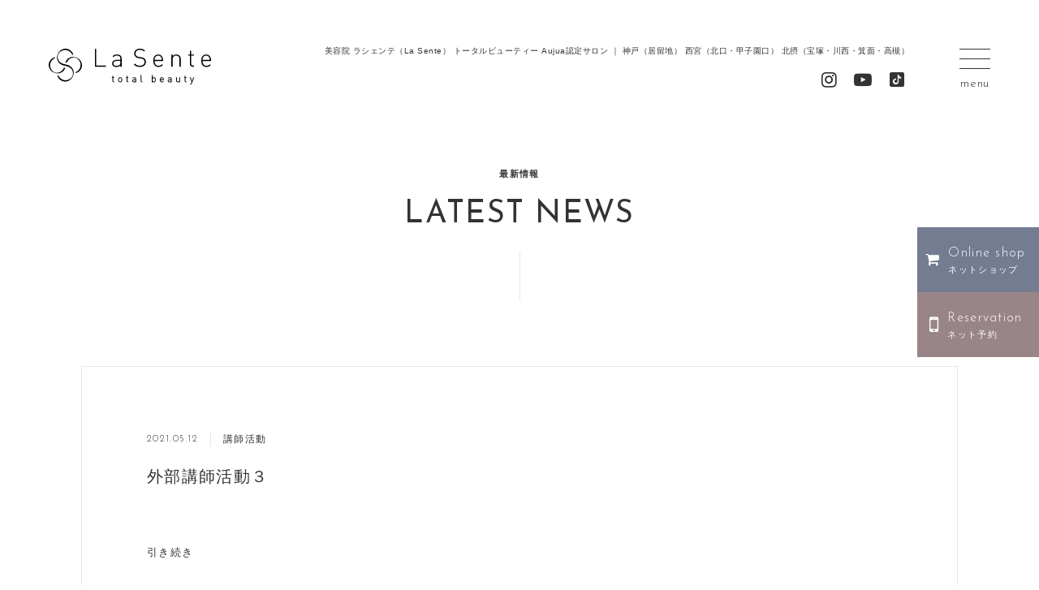

--- FILE ---
content_type: text/html; charset=UTF-8
request_url: https://la-sente.com/news/%E5%A4%96%E9%83%A8%E8%AC%9B%E5%B8%AB%E6%B4%BB%E5%8B%95%EF%BC%93
body_size: 11888
content:
<!DOCTYPE html>
<!--[if IE 7]>
<html class="ie ie7" lang="ja">
<![endif]-->
<!--[if IE 8]>
<html class="ie ie8" lang="ja">
<![endif]-->
<!--[if !(IE 7) & !(IE 8)]><!-->
<html lang="ja">
<!--<![endif]-->
<head>
<meta charset="UTF-8" />
<meta name="viewport" content="width=device-width">
<meta name="format-detection" content="telephone=no">
<!-- 意図しない電話番号リンクを禁止 -->
<link rel="stylesheet" href="https://la-sente.com/wp-content/themes/la-sente/css/vendor/ress.min.css">
<link rel="stylesheet" href="https://la-sente.com/wp-content/themes/la-sente/css/vendor/slick.css">
<link rel="stylesheet" href="https://la-sente.com/wp-content/themes/la-sente/css/vendor/slick-theme.css">
<link rel="preconnect" href="https://fonts.gstatic.com">
<link href="https://fonts.googleapis.com/css2?family=Josefin+Sans:wght@300;400&display=swap" rel="stylesheet">
<link rel="stylesheet" href="https://la-sente.com/wp-content/themes/la-sente/css/iconfont.css">
<link rel="stylesheet" href="https://stackpath.bootstrapcdn.com/font-awesome/4.7.0/css/font-awesome.min.css">
<link rel="stylesheet" href="https://la-sente.com/wp-content/themes/la-sente/css/main.css?20251216050538">
<link rel="shortcut icon" href="https://la-sente.com/wp-content/themes/la-sente/img/favicon/favicon-32x32.png">
<link rel="apple-touch-icon" sizes="180x180" href="https://la-sente.com/wp-content/themes/la-sente/img/favicon/apple-touch-icon.png">
<link rel="icon" type="image/png" sizes="32x32" href="https://la-sente.com/wp-content/themes/la-sente/img/favicon/favicon-32x32.png">
<link rel="icon" type="image/png" sizes="16x16" href="https://la-sente.com/wp-content/themes/la-sente/img/favicon/favicon-16x16.png">
<link rel="manifest" href="https://la-sente.com/wp-content/themes/la-sente/img/favicon/site.webmanifest">
<link rel="mask-icon" href="https://la-sente.com/wp-content/themes/la-sente/img/favicon/safari-pinned-tab.svg" color="#5bbad5">
<meta name="msapplication-TileColor" content="#07084d">
<meta name="theme-color" content="#ffffff">
<noscript><style>*{visibility:visible}</style></noscript>

<!-- Global site tag (gtag.js) - Google Analytics -->
<script async src="https://www.googletagmanager.com/gtag/js?id=G-SWCPSNRMZS"></script>
<script>
  window.dataLayer = window.dataLayer || [];
  function gtag(){dataLayer.push(arguments);}
  gtag('js', new Date());

  gtag('config', 'G-SWCPSNRMZS');
</script>
<meta name='robots' content='index, follow, max-image-preview:large, max-snippet:-1, max-video-preview:-1' />

	<!-- This site is optimized with the Yoast SEO plugin v26.6 - https://yoast.com/wordpress/plugins/seo/ -->
	<title>外部講師活動３ - 美容院 ラシェンテ（La Sente）最新情報</title>
	<meta name="description" content="引き続き 　 ECC美容専門学校の外部講師として 　 ラシェンテ・リセ西宮　スタイリスト小林俊之   が授業を行いました。 　 　 　 　" />
	<link rel="canonical" href="https://la-sente.com/news/外部講師活動３" />
	<meta property="og:locale" content="ja_JP" />
	<meta property="og:type" content="article" />
	<meta property="og:title" content="外部講師活動３ - 美容院 ラシェンテ（La Sente）最新情報" />
	<meta property="og:description" content="引き続き 　 ECC美容専門学校の外部講師として 　 ラシェンテ・リセ西宮　スタイリスト小林俊之   が授業を行いました。 　 　 　 　" />
	<meta property="og:url" content="https://la-sente.com/news/外部講師活動３" />
	<meta property="og:site_name" content="美容院 ラシェンテ（La Sente） トータルビューティー Aujua認定サロン ｜ 神戸（居留地） 西宮（北口・甲子園口） 北摂（宝塚・川西・箕面・高槻）" />
	<meta property="article:published_time" content="2021-05-12T05:10:23+00:00" />
	<meta property="article:modified_time" content="2025-12-12T06:07:47+00:00" />
	<meta property="og:image" content="https://la-sente.com/wp-content/uploads/2021/10/5815CB8C-D187-4C38-9071-958FDC6DE837_1_105_c.jpg" />
	<meta property="og:image:width" content="768" />
	<meta property="og:image:height" content="1024" />
	<meta property="og:image:type" content="image/jpeg" />
	<meta name="author" content="la-sente_admin" />
	<meta name="twitter:card" content="summary_large_image" />
	<meta name="twitter:label1" content="執筆者" />
	<meta name="twitter:data1" content="la-sente_admin" />
	<script type="application/ld+json" class="yoast-schema-graph">{"@context":"https://schema.org","@graph":[{"@type":"Article","@id":"https://la-sente.com/news/%e5%a4%96%e9%83%a8%e8%ac%9b%e5%b8%ab%e6%b4%bb%e5%8b%95%ef%bc%93#article","isPartOf":{"@id":"https://la-sente.com/news/%e5%a4%96%e9%83%a8%e8%ac%9b%e5%b8%ab%e6%b4%bb%e5%8b%95%ef%bc%93"},"author":{"name":"la-sente_admin","@id":"https://la-sente.com/#/schema/person/4da3125ba68ab147c20e04655e4aa0d2"},"headline":"外部講師活動３","datePublished":"2021-05-12T05:10:23+00:00","dateModified":"2025-12-12T06:07:47+00:00","mainEntityOfPage":{"@id":"https://la-sente.com/news/%e5%a4%96%e9%83%a8%e8%ac%9b%e5%b8%ab%e6%b4%bb%e5%8b%95%ef%bc%93"},"wordCount":1,"publisher":{"@id":"https://la-sente.com/#organization"},"image":{"@id":"https://la-sente.com/news/%e5%a4%96%e9%83%a8%e8%ac%9b%e5%b8%ab%e6%b4%bb%e5%8b%95%ef%bc%93#primaryimage"},"thumbnailUrl":"https://la-sente.com/wp-content/uploads/2021/10/5815CB8C-D187-4C38-9071-958FDC6DE837_1_105_c.jpg","articleSection":["講師活動","お知らせ"],"inLanguage":"ja"},{"@type":"WebPage","@id":"https://la-sente.com/news/%e5%a4%96%e9%83%a8%e8%ac%9b%e5%b8%ab%e6%b4%bb%e5%8b%95%ef%bc%93","url":"https://la-sente.com/news/%e5%a4%96%e9%83%a8%e8%ac%9b%e5%b8%ab%e6%b4%bb%e5%8b%95%ef%bc%93","name":"外部講師活動３ - 美容院 ラシェンテ（La Sente）最新情報","isPartOf":{"@id":"https://la-sente.com/#website"},"primaryImageOfPage":{"@id":"https://la-sente.com/news/%e5%a4%96%e9%83%a8%e8%ac%9b%e5%b8%ab%e6%b4%bb%e5%8b%95%ef%bc%93#primaryimage"},"image":{"@id":"https://la-sente.com/news/%e5%a4%96%e9%83%a8%e8%ac%9b%e5%b8%ab%e6%b4%bb%e5%8b%95%ef%bc%93#primaryimage"},"thumbnailUrl":"https://la-sente.com/wp-content/uploads/2021/10/5815CB8C-D187-4C38-9071-958FDC6DE837_1_105_c.jpg","datePublished":"2021-05-12T05:10:23+00:00","dateModified":"2025-12-12T06:07:47+00:00","description":"引き続き 　 ECC美容専門学校の外部講師として 　 ラシェンテ・リセ西宮　スタイリスト小林俊之   が授業を行いました。 　 　 　 　","breadcrumb":{"@id":"https://la-sente.com/news/%e5%a4%96%e9%83%a8%e8%ac%9b%e5%b8%ab%e6%b4%bb%e5%8b%95%ef%bc%93#breadcrumb"},"inLanguage":"ja","potentialAction":[{"@type":"ReadAction","target":["https://la-sente.com/news/%e5%a4%96%e9%83%a8%e8%ac%9b%e5%b8%ab%e6%b4%bb%e5%8b%95%ef%bc%93"]}]},{"@type":"ImageObject","inLanguage":"ja","@id":"https://la-sente.com/news/%e5%a4%96%e9%83%a8%e8%ac%9b%e5%b8%ab%e6%b4%bb%e5%8b%95%ef%bc%93#primaryimage","url":"https://la-sente.com/wp-content/uploads/2021/10/5815CB8C-D187-4C38-9071-958FDC6DE837_1_105_c.jpg","contentUrl":"https://la-sente.com/wp-content/uploads/2021/10/5815CB8C-D187-4C38-9071-958FDC6DE837_1_105_c.jpg","width":768,"height":1024},{"@type":"BreadcrumbList","@id":"https://la-sente.com/news/%e5%a4%96%e9%83%a8%e8%ac%9b%e5%b8%ab%e6%b4%bb%e5%8b%95%ef%bc%93#breadcrumb","itemListElement":[{"@type":"ListItem","position":1,"name":"ホーム","item":"https://la-sente.com/"},{"@type":"ListItem","position":2,"name":"最新情報","item":"https://la-sente.com/news"},{"@type":"ListItem","position":3,"name":"外部講師活動３"}]},{"@type":"WebSite","@id":"https://la-sente.com/#website","url":"https://la-sente.com/","name":"美容院 ラシェンテ（La Sente） トータルビューティー Aujua認定サロン ｜ 神戸（居留地） 西宮（北口・甲子園口） 北摂（宝塚・川西・箕面・高槻）","description":"美容院 ラシェンテは、神戸、西宮、北摂エリアで7店舗を展開しているトータルビューティーサロンです。","publisher":{"@id":"https://la-sente.com/#organization"},"potentialAction":[{"@type":"SearchAction","target":{"@type":"EntryPoint","urlTemplate":"https://la-sente.com/?s={search_term_string}"},"query-input":{"@type":"PropertyValueSpecification","valueRequired":true,"valueName":"search_term_string"}}],"inLanguage":"ja"},{"@type":"Organization","@id":"https://la-sente.com/#organization","name":"株式会社 クラフト・ワークス","url":"https://la-sente.com/","logo":{"@type":"ImageObject","inLanguage":"ja","@id":"https://la-sente.com/#/schema/logo/image/","url":"https://la-sente.com/wp-content/uploads/2021/11/197c5adfbb6279fd873329a25ec2e9d9.png","contentUrl":"https://la-sente.com/wp-content/uploads/2021/11/197c5adfbb6279fd873329a25ec2e9d9.png","width":330,"height":36,"caption":"株式会社 クラフト・ワークス"},"image":{"@id":"https://la-sente.com/#/schema/logo/image/"},"sameAs":["https://www.instagram.com/lasenteofficial/","https://www.youtube.com/channel/UCfWg6PpP-J6Q764znQDhaJg"]},{"@type":"Person","@id":"https://la-sente.com/#/schema/person/4da3125ba68ab147c20e04655e4aa0d2","name":"la-sente_admin","image":{"@type":"ImageObject","inLanguage":"ja","@id":"https://la-sente.com/#/schema/person/image/","url":"https://secure.gravatar.com/avatar/86e0f068ce94913e97aa2ab29810deb2889dd688599e3a846a8409ce983a1473?s=96&d=mm&r=g","contentUrl":"https://secure.gravatar.com/avatar/86e0f068ce94913e97aa2ab29810deb2889dd688599e3a846a8409ce983a1473?s=96&d=mm&r=g","caption":"la-sente_admin"}}]}</script>
	<!-- / Yoast SEO plugin. -->


<link rel='dns-prefetch' href='//code.jquery.com' />
<style id='wp-img-auto-sizes-contain-inline-css' type='text/css'>
img:is([sizes=auto i],[sizes^="auto," i]){contain-intrinsic-size:3000px 1500px}
/*# sourceURL=wp-img-auto-sizes-contain-inline-css */
</style>
<style id='wp-emoji-styles-inline-css' type='text/css'>

	img.wp-smiley, img.emoji {
		display: inline !important;
		border: none !important;
		box-shadow: none !important;
		height: 1em !important;
		width: 1em !important;
		margin: 0 0.07em !important;
		vertical-align: -0.1em !important;
		background: none !important;
		padding: 0 !important;
	}
/*# sourceURL=wp-emoji-styles-inline-css */
</style>
<style id='classic-theme-styles-inline-css' type='text/css'>
/*! This file is auto-generated */
.wp-block-button__link{color:#fff;background-color:#32373c;border-radius:9999px;box-shadow:none;text-decoration:none;padding:calc(.667em + 2px) calc(1.333em + 2px);font-size:1.125em}.wp-block-file__button{background:#32373c;color:#fff;text-decoration:none}
/*# sourceURL=/wp-includes/css/classic-themes.min.css */
</style>
<style id='global-styles-inline-css' type='text/css'>
:root{--wp--preset--aspect-ratio--square: 1;--wp--preset--aspect-ratio--4-3: 4/3;--wp--preset--aspect-ratio--3-4: 3/4;--wp--preset--aspect-ratio--3-2: 3/2;--wp--preset--aspect-ratio--2-3: 2/3;--wp--preset--aspect-ratio--16-9: 16/9;--wp--preset--aspect-ratio--9-16: 9/16;--wp--preset--color--black: #000000;--wp--preset--color--cyan-bluish-gray: #abb8c3;--wp--preset--color--white: #ffffff;--wp--preset--color--pale-pink: #f78da7;--wp--preset--color--vivid-red: #cf2e2e;--wp--preset--color--luminous-vivid-orange: #ff6900;--wp--preset--color--luminous-vivid-amber: #fcb900;--wp--preset--color--light-green-cyan: #7bdcb5;--wp--preset--color--vivid-green-cyan: #00d084;--wp--preset--color--pale-cyan-blue: #8ed1fc;--wp--preset--color--vivid-cyan-blue: #0693e3;--wp--preset--color--vivid-purple: #9b51e0;--wp--preset--gradient--vivid-cyan-blue-to-vivid-purple: linear-gradient(135deg,rgb(6,147,227) 0%,rgb(155,81,224) 100%);--wp--preset--gradient--light-green-cyan-to-vivid-green-cyan: linear-gradient(135deg,rgb(122,220,180) 0%,rgb(0,208,130) 100%);--wp--preset--gradient--luminous-vivid-amber-to-luminous-vivid-orange: linear-gradient(135deg,rgb(252,185,0) 0%,rgb(255,105,0) 100%);--wp--preset--gradient--luminous-vivid-orange-to-vivid-red: linear-gradient(135deg,rgb(255,105,0) 0%,rgb(207,46,46) 100%);--wp--preset--gradient--very-light-gray-to-cyan-bluish-gray: linear-gradient(135deg,rgb(238,238,238) 0%,rgb(169,184,195) 100%);--wp--preset--gradient--cool-to-warm-spectrum: linear-gradient(135deg,rgb(74,234,220) 0%,rgb(151,120,209) 20%,rgb(207,42,186) 40%,rgb(238,44,130) 60%,rgb(251,105,98) 80%,rgb(254,248,76) 100%);--wp--preset--gradient--blush-light-purple: linear-gradient(135deg,rgb(255,206,236) 0%,rgb(152,150,240) 100%);--wp--preset--gradient--blush-bordeaux: linear-gradient(135deg,rgb(254,205,165) 0%,rgb(254,45,45) 50%,rgb(107,0,62) 100%);--wp--preset--gradient--luminous-dusk: linear-gradient(135deg,rgb(255,203,112) 0%,rgb(199,81,192) 50%,rgb(65,88,208) 100%);--wp--preset--gradient--pale-ocean: linear-gradient(135deg,rgb(255,245,203) 0%,rgb(182,227,212) 50%,rgb(51,167,181) 100%);--wp--preset--gradient--electric-grass: linear-gradient(135deg,rgb(202,248,128) 0%,rgb(113,206,126) 100%);--wp--preset--gradient--midnight: linear-gradient(135deg,rgb(2,3,129) 0%,rgb(40,116,252) 100%);--wp--preset--font-size--small: 13px;--wp--preset--font-size--medium: 20px;--wp--preset--font-size--large: 36px;--wp--preset--font-size--x-large: 42px;--wp--preset--spacing--20: 0.44rem;--wp--preset--spacing--30: 0.67rem;--wp--preset--spacing--40: 1rem;--wp--preset--spacing--50: 1.5rem;--wp--preset--spacing--60: 2.25rem;--wp--preset--spacing--70: 3.38rem;--wp--preset--spacing--80: 5.06rem;--wp--preset--shadow--natural: 6px 6px 9px rgba(0, 0, 0, 0.2);--wp--preset--shadow--deep: 12px 12px 50px rgba(0, 0, 0, 0.4);--wp--preset--shadow--sharp: 6px 6px 0px rgba(0, 0, 0, 0.2);--wp--preset--shadow--outlined: 6px 6px 0px -3px rgb(255, 255, 255), 6px 6px rgb(0, 0, 0);--wp--preset--shadow--crisp: 6px 6px 0px rgb(0, 0, 0);}:where(.is-layout-flex){gap: 0.5em;}:where(.is-layout-grid){gap: 0.5em;}body .is-layout-flex{display: flex;}.is-layout-flex{flex-wrap: wrap;align-items: center;}.is-layout-flex > :is(*, div){margin: 0;}body .is-layout-grid{display: grid;}.is-layout-grid > :is(*, div){margin: 0;}:where(.wp-block-columns.is-layout-flex){gap: 2em;}:where(.wp-block-columns.is-layout-grid){gap: 2em;}:where(.wp-block-post-template.is-layout-flex){gap: 1.25em;}:where(.wp-block-post-template.is-layout-grid){gap: 1.25em;}.has-black-color{color: var(--wp--preset--color--black) !important;}.has-cyan-bluish-gray-color{color: var(--wp--preset--color--cyan-bluish-gray) !important;}.has-white-color{color: var(--wp--preset--color--white) !important;}.has-pale-pink-color{color: var(--wp--preset--color--pale-pink) !important;}.has-vivid-red-color{color: var(--wp--preset--color--vivid-red) !important;}.has-luminous-vivid-orange-color{color: var(--wp--preset--color--luminous-vivid-orange) !important;}.has-luminous-vivid-amber-color{color: var(--wp--preset--color--luminous-vivid-amber) !important;}.has-light-green-cyan-color{color: var(--wp--preset--color--light-green-cyan) !important;}.has-vivid-green-cyan-color{color: var(--wp--preset--color--vivid-green-cyan) !important;}.has-pale-cyan-blue-color{color: var(--wp--preset--color--pale-cyan-blue) !important;}.has-vivid-cyan-blue-color{color: var(--wp--preset--color--vivid-cyan-blue) !important;}.has-vivid-purple-color{color: var(--wp--preset--color--vivid-purple) !important;}.has-black-background-color{background-color: var(--wp--preset--color--black) !important;}.has-cyan-bluish-gray-background-color{background-color: var(--wp--preset--color--cyan-bluish-gray) !important;}.has-white-background-color{background-color: var(--wp--preset--color--white) !important;}.has-pale-pink-background-color{background-color: var(--wp--preset--color--pale-pink) !important;}.has-vivid-red-background-color{background-color: var(--wp--preset--color--vivid-red) !important;}.has-luminous-vivid-orange-background-color{background-color: var(--wp--preset--color--luminous-vivid-orange) !important;}.has-luminous-vivid-amber-background-color{background-color: var(--wp--preset--color--luminous-vivid-amber) !important;}.has-light-green-cyan-background-color{background-color: var(--wp--preset--color--light-green-cyan) !important;}.has-vivid-green-cyan-background-color{background-color: var(--wp--preset--color--vivid-green-cyan) !important;}.has-pale-cyan-blue-background-color{background-color: var(--wp--preset--color--pale-cyan-blue) !important;}.has-vivid-cyan-blue-background-color{background-color: var(--wp--preset--color--vivid-cyan-blue) !important;}.has-vivid-purple-background-color{background-color: var(--wp--preset--color--vivid-purple) !important;}.has-black-border-color{border-color: var(--wp--preset--color--black) !important;}.has-cyan-bluish-gray-border-color{border-color: var(--wp--preset--color--cyan-bluish-gray) !important;}.has-white-border-color{border-color: var(--wp--preset--color--white) !important;}.has-pale-pink-border-color{border-color: var(--wp--preset--color--pale-pink) !important;}.has-vivid-red-border-color{border-color: var(--wp--preset--color--vivid-red) !important;}.has-luminous-vivid-orange-border-color{border-color: var(--wp--preset--color--luminous-vivid-orange) !important;}.has-luminous-vivid-amber-border-color{border-color: var(--wp--preset--color--luminous-vivid-amber) !important;}.has-light-green-cyan-border-color{border-color: var(--wp--preset--color--light-green-cyan) !important;}.has-vivid-green-cyan-border-color{border-color: var(--wp--preset--color--vivid-green-cyan) !important;}.has-pale-cyan-blue-border-color{border-color: var(--wp--preset--color--pale-cyan-blue) !important;}.has-vivid-cyan-blue-border-color{border-color: var(--wp--preset--color--vivid-cyan-blue) !important;}.has-vivid-purple-border-color{border-color: var(--wp--preset--color--vivid-purple) !important;}.has-vivid-cyan-blue-to-vivid-purple-gradient-background{background: var(--wp--preset--gradient--vivid-cyan-blue-to-vivid-purple) !important;}.has-light-green-cyan-to-vivid-green-cyan-gradient-background{background: var(--wp--preset--gradient--light-green-cyan-to-vivid-green-cyan) !important;}.has-luminous-vivid-amber-to-luminous-vivid-orange-gradient-background{background: var(--wp--preset--gradient--luminous-vivid-amber-to-luminous-vivid-orange) !important;}.has-luminous-vivid-orange-to-vivid-red-gradient-background{background: var(--wp--preset--gradient--luminous-vivid-orange-to-vivid-red) !important;}.has-very-light-gray-to-cyan-bluish-gray-gradient-background{background: var(--wp--preset--gradient--very-light-gray-to-cyan-bluish-gray) !important;}.has-cool-to-warm-spectrum-gradient-background{background: var(--wp--preset--gradient--cool-to-warm-spectrum) !important;}.has-blush-light-purple-gradient-background{background: var(--wp--preset--gradient--blush-light-purple) !important;}.has-blush-bordeaux-gradient-background{background: var(--wp--preset--gradient--blush-bordeaux) !important;}.has-luminous-dusk-gradient-background{background: var(--wp--preset--gradient--luminous-dusk) !important;}.has-pale-ocean-gradient-background{background: var(--wp--preset--gradient--pale-ocean) !important;}.has-electric-grass-gradient-background{background: var(--wp--preset--gradient--electric-grass) !important;}.has-midnight-gradient-background{background: var(--wp--preset--gradient--midnight) !important;}.has-small-font-size{font-size: var(--wp--preset--font-size--small) !important;}.has-medium-font-size{font-size: var(--wp--preset--font-size--medium) !important;}.has-large-font-size{font-size: var(--wp--preset--font-size--large) !important;}.has-x-large-font-size{font-size: var(--wp--preset--font-size--x-large) !important;}
:where(.wp-block-post-template.is-layout-flex){gap: 1.25em;}:where(.wp-block-post-template.is-layout-grid){gap: 1.25em;}
:where(.wp-block-term-template.is-layout-flex){gap: 1.25em;}:where(.wp-block-term-template.is-layout-grid){gap: 1.25em;}
:where(.wp-block-columns.is-layout-flex){gap: 2em;}:where(.wp-block-columns.is-layout-grid){gap: 2em;}
:root :where(.wp-block-pullquote){font-size: 1.5em;line-height: 1.6;}
/*# sourceURL=global-styles-inline-css */
</style>
<script type="text/javascript" src="https://code.jquery.com/jquery-2.2.4.min.js?ver=6.9" id="jquery-js"></script>
<meta name="generator" content="Elementor 3.33.4; features: additional_custom_breakpoints; settings: css_print_method-internal, google_font-enabled, font_display-auto">
			<style>
				.e-con.e-parent:nth-of-type(n+4):not(.e-lazyloaded):not(.e-no-lazyload),
				.e-con.e-parent:nth-of-type(n+4):not(.e-lazyloaded):not(.e-no-lazyload) * {
					background-image: none !important;
				}
				@media screen and (max-height: 1024px) {
					.e-con.e-parent:nth-of-type(n+3):not(.e-lazyloaded):not(.e-no-lazyload),
					.e-con.e-parent:nth-of-type(n+3):not(.e-lazyloaded):not(.e-no-lazyload) * {
						background-image: none !important;
					}
				}
				@media screen and (max-height: 640px) {
					.e-con.e-parent:nth-of-type(n+2):not(.e-lazyloaded):not(.e-no-lazyload),
					.e-con.e-parent:nth-of-type(n+2):not(.e-lazyloaded):not(.e-no-lazyload) * {
						background-image: none !important;
					}
				}
			</style>
			</head>
<body>
<header class="fixed_hd fixed row jc_fe ai_c">
	<div class="logo fade_content fadetoright">
		<a href="https://la-sente.com/">La Sente</a>
	</div>
	<h1 class="site_ttl fade_content fadetobottom">美容院 ラシェンテ（La Sente） トータルビューティー Aujua認定サロン ｜ 神戸（居留地） 西宮（北口・甲子園口） 北摂（宝塚・川西・箕面・高槻）</h1>
	<div class="sns_link fade_content fadetobottom">
		<ul class="row">
			<li><a href="https://www.instagram.com/lasenteofficial/" target="_blank"><i class="fa fa-instagram"></i></a></li>
			<li><a href="https://www.youtube.com/channel/UCfWg6PpP-J6Q764znQDhaJg" target="_blank"><i class="fa fa-youtube-play"></i></a></li>
			<li><a href="https://www.tiktok.com/@lasente_official" target="_blank"><i class="icon-tiktok"></i></a></li>
		</ul>
	</div>
	<nav class="row jc_c ai_c">
		<div class="row jc_c">
			<div class="col">
				<div class="en">HOME</div>
				<ul>
					<li><a href="https://la-sente.com/collection">シーズントレンド</a></li>
					<li><a href="https://la-sente.com/annual-theme">テーマ</a></li>
					<li><a href="https://la-sente.com/haircatalog">ヘアカタログ</a></li>
					<li><a href="https://la-sente.com/staff">スタッフ紹介</a></li>
					<li><a href="https://la-sente.com/sustainability">サステナビリティ</a></li>
					<!-- <li><a href="https://la-sente.com/service">サービス</a></li> -->
					<li><a href="https://la-sente.com/products">取扱い商品</a></li>
				</ul>
			</div>
			<div class="col">
				<div class="en"><a href="https://la-sente.com/salon">SALON LIST</a></div>
				<div class="row">
					<ul class="col mr35 mr00_sp">
						<li><a href="https://la-sente.com/kobe">ラシェンテ 神戸居留地</a></li>
						<li><a href="https://la-sente.com/minoh">ラシェンテ みのおキューズモール</a></li>
						<li><a href="https://la-sente.com/takarazuka">ラシェンテ 宝塚</a></li>
						<li><a href="https://la-sente.com/kawanishi">ラシェンテ 川西</a></li>
						<li><a href="https://la-sente.com/takatsuki">ラシェンテ 高槻</a></li>
					</ul>
					<ul class="col">
						<li><a href="https://la-sente.com/nishinomiya">リセ 西宮</a></li>
						<li><a href="https://la-sente.com/koushien">リセテラス 甲子園</a></li>
					</ul>
				</div>
			</div>
			<div class="col">
				<div class="en">OTHER</div>
				<ul>
					<li><a href="https://la-sente.com/news">最新情報</a></li>
					<li><a href="https://la-sente.com/press">プレス情報</a></li>
					<li><a href="https://la-sente.com/company">会社概要</a></li>
					<li><a href="https://la-sente.com/vision">ビジョン</a></li>
					<li><a href="https://la-sente.com/recruit">採用情報</a></li>
					<li><a href="https://la-sente.com/reservation">ネット予約</a></li>
				</ul>
			</div>
		</div>
	</nav>
	<div class="hamburger fade_content fadetoleft">
		<span class="hamburger_line hamburger_line_1"></span>
		<span class="hamburger_line hamburger_line_2"></span>
		<span class="hamburger_line hamburger_line_3"></span>
		<p class="en">menu</p>
	</div>
</header>
<div class="onlineshop_reservation fade_content fadetoleft">
	<a class="onlineshop row ai_c" href="https://apps.apple.com/jp/app/la-sente-%E3%83%A9%E3%82%B7%E3%82%A7%E3%83%B3%E3%83%86/id1527525044" target="_blank">
		<i class="fa fa-shopping-cart"></i>
		<div>
			<div class="en">Online shop</div>
			<div class="jp">ネットショップ</div>
		</div>
	</a>
	<a class="reservation row ai_c" href="https://la-sente.com/reservation">
		<i class="fa fa-mobile"></i>
		<div>
			<div class="en">Reservation</div>
			<div class="jp">ネット予約</div>
		</div>
	</a>
</div><div class="cmn_section">
	<div class="page_ttl ac fade_content fadeinscale">
		<div class="jp">最新情報</div>
		<h2 class="en">LATEST NEWS</h2>
	</div>
	<div class="inner narrower">
				<article class="cmn_bd_box fade_content fadetotop">
			<div class="row time_cat mt20">
				<time>2021.05.12</time>
				<div class="cat">
					講師活動				</div>
			</div>
			<h3 class="ttl_m mt20 mb60">外部講師活動３</h3>
			<div class="post_content">
				<p class="p1">引き続き</p>
<p class="p1">
<p class="p2"><img fetchpriority="high" decoding="async" src="https://la-sente.sakura.ne.jp/files/%E8%A5%BF%E5%8C%97/5815CB8C-D187-4C38-9071-958FDC6DE837_1_105_c.jpeg" alt="" width="320" height="426" /></p>
<p class="p1"><b>　</b></p>
<p class="p1">ECC<b>美容専門学校の外部講師として</b></p>
<p class="p1"><b>　</b></p>
<p class="p1"><b>ラシェンテ・リセ西宮　スタイリスト小林俊之</b></p>
<p class="p1"><b> </b></p>
<p class="p1"><b>が授業を行いました。</b></p>
<p class="p1"><b>　</b></p>
<p class="p1"><b>　</b></p>
<p class="p1"><b><img decoding="async" src="https://la-sente.sakura.ne.jp/files/%E8%A5%BF%E5%8C%97/B5BD516D-2D19-430E-B857-2B8EC88DD17A_1_105_c.jpeg" alt="" width="320" height="568" />　</b></p>
<p class="p2">
<p class="p2">
<p class="p1"><b>　</b></p>
<p class="p1">今回はサロンワークにおける</p>
<p class="p1">
<p class="p1">『パーマデザイン』のテーマで</p>
<p class="p1">
<p class="p1">授業を行いました。</p>
<p class="p1">
<p class="p1">
<p class="p1">
<p class="p2"><b><img decoding="async" src="https://la-sente.sakura.ne.jp/files/%E8%A5%BF%E5%8C%97/7117B145-C278-4767-A2AD-F3306445A6C9_1_105_c.jpeg" alt="" width="320" height="240" /></b></p>
<p class="p2"><b>　</b></p>
<p class="p2"><b>　</b></p>
<p class="p1"><b>カットベースはもちろん</b></p>
<p class="p1"><b>　</b></p>
<p class="p1"><b>ラシェンテ独自の「ラシェンテベーシック」</b></p>
<p class="p1"><b>　</b></p>
<p class="p1"><b>を元にベースカットを行い</b></p>
<p class="p2">
<p class="p1"><b>　</b></p>
<p class="p1"><b>パーマの大切な基礎部分と応用を伝えさせて頂きました。</b></p>
<p class="p1"><b>　</b></p>
<p class="p1"><b>　</b></p>
<p class="p2">
<p class="p1">生徒の皆様は5月からサロンで研修予定だったはずか</p>
<p class="p1">
<p class="p1">
<p class="p1">緊急事態宣言のため入店が延期になりましたが、今できる技術トレーニングを</p>
<p class="p1">
<p class="p1">
<p class="p1">
<p class="p1">
<p class="p1">一生懸命勉強し真剣に取り組んでいます。</p>
<p class="p1">
<p class="p1">
<p class="p1">
<p class="p1"><b><img loading="lazy" decoding="async" src="https://la-sente.sakura.ne.jp/files/%E8%A5%BF%E5%8C%97/08701D62-EF08-4674-9E48-04C516B09538_1_105_c.jpeg" alt="" width="320" height="426" /></b></p>
<p class="p1"><b><img loading="lazy" decoding="async" src="https://la-sente.sakura.ne.jp/files/%E8%A5%BF%E5%8C%97/6D840F09-9877-4F5C-BE63-723B9AAFD791_1_105_c.jpeg" alt="" width="320" height="568" /></b></p>
<p class="p1"><b>　</b></p>
<p class="p1"><b>３回目の授業内容として</b></p>
<p class="p1"><b>　</b></p>
<p class="p2">
<p class="p1"><b>パーマスタイル</b></p>
<p class="p1"><b>　</b></p>
<p class="p1"><b>パーマの巻き方</b></p>
<p class="p1"><b>　</b></p>
<p class="p1">(<b>縦、横様々な巻き方</b>)を</p>
<p class="p1">
<p class="p1">90<b>分</b>×4<b>限の授業の中でお伝えさせて頂きました</b></p>
<p class="p2">
<p class="p2">
<p class="p1">生徒皆様の吸収力はとても早く</p>
<p class="p1">常に真面目に、そして全力で取り組んでいます</p>
<p class="p2">
<p class="p1"><b>　</b></p>
<p class="p1"><b>教えている私たちの方が、毎回多くの発見と気づきがあります</b></p>
<p class="p1"><b> </b></p>
<p class="p1"><b>　</b></p>
<p class="p1"><b>　</b></p>
<p class="p2">
<p class="p1"><b>　</b></p>
<p class="p1"><b>講師活動を通じ『美容の楽しさ』</b></p>
<p class="p1"><b>　</b></p>
<p class="p1"><b>　</b></p>
<p class="p1"><b>『技術が上手になる楽しさ』、『多くの知識を取得できる楽しさ』</b></p>
<p class="p1"><b>　</b></p>
<p class="p1"><b>　</b></p>
<p class="p1"><b>さまざまな美容の楽しさを伝え、今後もサポートさせて頂きます</b></p>
			</div>
		</article>
						<div class="row jc_c mt80 mb60 mb60_sp fade_content fadetotop"><a class="btn_link purple en" href="https://la-sente.com/news">BACK TO LIST</a></div>
				<nav class="news_navi fade_content fadetotop">
			<ul>
					<li class="cat-item cat-item-43"><a href="https://la-sente.com/news/category/lecturer">講師活動</a> (46)
</li>
	<li class="cat-item cat-item-42"><a href="https://la-sente.com/news/category/csr">CSR・地域貢献</a> (8)
</li>
	<li class="cat-item cat-item-41"><a href="https://la-sente.com/news/category/media">メディア・撮影</a> (46)
</li>
	<li class="cat-item cat-item-40"><a href="https://la-sente.com/news/category/award">受賞・コンテスト</a> (20)
</li>
	<li class="cat-item cat-item-39"><a href="https://la-sente.com/news/category/news">お知らせ</a> (108)
</li>
	<li class="cat-item cat-item-38"><a href="https://la-sente.com/news/category/koshien">甲子園</a> (3)
</li>
	<li class="cat-item cat-item-37"><a href="https://la-sente.com/news/category/nishinomiya">西宮</a> (3)
</li>
	<li class="cat-item cat-item-35"><a href="https://la-sente.com/news/category/kawanishi">川西</a> (1)
</li>
	<li class="cat-item cat-item-34"><a href="https://la-sente.com/news/category/takarazuka">宝塚</a> (1)
</li>
	<li class="cat-item cat-item-33"><a href="https://la-sente.com/news/category/minoh">箕面</a> (1)
</li>
	<li class="cat-item cat-item-32"><a href="https://la-sente.com/news/category/kobe-kyoryuchi">神戸居留地</a> (3)
</li>
	<li class="cat-item cat-item-1"><a href="https://la-sente.com/news/category/notice">　お知らせ</a> (120)
</li>
	<li class="cat-item cat-item-4"><a href="https://la-sente.com/news/category/seminar">セミナー</a> (20)
</li>
	<li class="cat-item cat-item-11"><a href="https://la-sente.com/news/category/contest">コンテスト</a> (8)
</li>
	<li class="cat-item cat-item-10"><a href="https://la-sente.com/news/category/academy">アカデミー</a> (6)
</li>
	<li class="cat-item cat-item-2"><a href="https://la-sente.com/news/category/awards">入賞実績</a> (77)
</li>
	<li class="cat-item cat-item-14"><a href="https://la-sente.com/news/category/event">イベント</a> (43)
</li>
	<li class="cat-item cat-item-15"><a href="https://la-sente.com/news/category/training">研修</a> (42)
</li>
			</ul>

			</nav>			</div>
</div>
<aside class="sns_link_box fade_content fadetotop">
	<ul class="inner row">
		<li class="col grid1of3 delay"><a href="https://www.instagram.com/lasenteofficial/" target="_blank"><img loading="lazy" src="https://la-sente.com/wp-content/themes/la-sente/img/cmn/bnr_instagram@2x.png" alt="Instagram" width="372" height="120"></a></li>
		<li class="col grid1of3 delay"><a href="https://www.youtube.com/channel/UCfWg6PpP-J6Q764znQDhaJg" target="_blank"><img loading="lazy" src="https://la-sente.com/wp-content/themes/la-sente/img/cmn/bnr_youtube@2x.png" alt="YouTube" width="372" height="120"></a></li>
		<li class="col grid1of3 delay"><a href="https://www.tiktok.com/@lasente_official" target="_blank"><img loading="lazy" src="https://la-sente.com/wp-content/themes/la-sente/img/cmn/bnr_tiktok@2x.png" alt="TikTok" width="372" height="120"></a></li>
	</ul>
</aside>
<section class="cmn_recruit cmn_section inner narrower">
	<div class="row jc_sb fade_content fadetotop">
		<div class="col">
			<h3 class="section_ttl ac_sp mb50"><div class="jp">採用情報</div><div class="en">RECRUIT</div></h3>
			<div class="pc"><a class="btn_link purple en" href="https://la-sente.com/recruit">RECRUIT SITE</a></div>
		</div>
		<div class="text col">
			<h4 class="ttl_m ac_sp delay">それぞれのプロフェッショナルが集い、<br class="sp">1つの美しさを完成させる。</h4>
			<p class="mt60 delay">
				100%の力をそれぞれの専門が発揮することを追求しているラシェンテ。<br>
				どの分野でも「どこに出ても恥ずかしくない一流の技術」を習得できます。<br>
				専門性を広げることも可能なので、職種の兼任で更なる高みを目指しているスタッフも多数在籍しています。
			</p>
			<div class="sp mt40_sp"><div class="row jc_c"><a class="btn_link purple en delay" href="https://la-sente.com/">RECRUIT SITE</a></div></div>
		</div>
	</div>
	<div class="image row mt100 fade_content fadetotop">
		<div class="col delay"><img loading="lazy" src="https://la-sente.com/wp-content/themes/la-sente/img/cmn/img_recruit_01.jpg?20251216050538" alt="ラシェンテ採用イメージ" width="360" height="270"></div>
		<div class="col delay"><img loading="lazy" src="https://la-sente.com/wp-content/themes/la-sente/img/cmn/img_recruit_02.jpg?20251216050538" alt="ラシェンテ採用イメージ" width="360" height="270"></div>
		<div class="col delay"><img loading="lazy" src="https://la-sente.com/wp-content/themes/la-sente/img/cmn/img_recruit_03.jpg?20251216050538" alt="ラシェンテ採用イメージ" width="360" height="270"></div>
	</div>
</section>
<footer class="cmn_ft fade_content fadetotop">
	<div class="inner row jc_sb">
		<div class="col">
			<div class="logo">
				<img src="https://la-sente.com/wp-content/themes/la-sente/img/cmn/logo_craft_works@2x.png" alt="CRAFT WORKS" width="165" height="18">
			</div>
			<address>
				株式会社 クラフト・ワークス<br>
				兵庫県芦屋市船戸町5番2号<br>
				TEL：0797-31-2300
			</address>
			<div class="copyright col">Copyright &copy; CRAFT WORKS , All Rights Reserved.</div>
		</div>
		<div class="right_box col">
			<nav class="row jc_sb">
				<div class="col">
					<div class="en">HOME</div>
					<ul>
						<li><a href="https://la-sente.com/collection">シーズントレンド</a></li>
						<li><a href="https://la-sente.com/annual-theme">テーマ</a></li>
						<li><a href="https://la-sente.com/haircatalog">ヘアカタログ</a></li>
						<li><a href="https://la-sente.com/staff">スタッフ紹介</a></li>
						<li><a href="https://la-sente.com/sustainability">サステナビリティ</a></li>
						<!-- <li><a href="https://la-sente.com/service">サービス</a></li> -->
						<li><a href="https://la-sente.com/products">取扱い商品</a></li>
					</ul>
				</div>
				<div class="col">
					<div class="en"><a href="https://la-sente.com/salon">SALON LIST</a></div>
					<div class="row">
						<ul class="col mr35 mr00_sp">
							<li><a href="https://la-sente.com/kobe">ラシェンテ 神戸居留地</a></li>
							<!-- <li><a href="https://la-sente.com/shinsaibashi">ラシェンテ 心斎橋</a></li> -->
							<!-- <li><a href="https://la-sente.com/sannomiya">ラシェンテ 神戸三宮</a></li> -->
							<li><a href="https://la-sente.com/minoh">ラシェンテ みのおキューズモール</a></li>
							<li><a href="https://la-sente.com/takarazuka">ラシェンテ 宝塚</a></li>
							<li><a href="https://la-sente.com/kawanishi">エイジア 川西</a></li>
						</ul>
						<ul class="col">
							<li><a href="https://la-sente.com/takatsuki">エイジア 高槻</a></li>
							<li><a href="https://la-sente.com/nishinomiya">リセ 西宮</a></li>
							<li><a href="https://la-sente.com/koushien">リセテラス 甲子園</a></li>
						</ul>
					</div>
				</div>
				<div class="col">
					<div class="en">OTHER</div>
					<ul>
						<li><a href="https://la-sente.com/news">最新情報</a></li>
						<li><a href="https://la-sente.com/press">プレス情報</a></li>
						<li><a href="https://la-sente.com/company">会社概要</a></li>
						<li><a href="https://la-sente.com/vision">ビジョン</a></li>
						<li><a href="https://la-sente.com/recruit">採用情報</a></li>
						<li><a href="https://la-sente.com/reservation">ネット予約</a></li>
					</ul>
				</div>
			</nav>
		</div>
	</div>
</footer>
<script src="https://la-sente.com/wp-content/themes/la-sente/js/vendor/jquery.waypoints.min.js"></script>
<script src="https://la-sente.com/wp-content/themes/la-sente/js/vendor/slick.min.js"></script>
<script>
	$('.top_slider').slick({
		infinite: true,
		autoplay: true,
		speed: 1000,
		autoplaySpeed: 4000,
		slidesToShow: 4,
		slidesToScroll: 1,
		responsive: [
			{
				breakpoint: 768,
				settings: {
					slidesToShow: 2,
				}
			}
		]
	});
</script>
<script>
	var $slide = $(".salon_slider")
		.slick({
			fade: true,
			dots: true,
			arrows: false,
			infinite: true,
			autoplay: true,
			speed: 1000,
			autoplaySpeed: 4000,
			pauseOnHover: false,
			pauseOnFocus: false,
			slidesToShow: 1,
			slidesToScroll: 1
		})
		// ズームフェードイン実装用
		.on({
			beforeChange: function(event, slick, currentSlide, nextSlide) {
				$(".slick-slide", this).eq(currentSlide).addClass("preve-slide");
				$(".slick-slide", this).eq(nextSlide).addClass("slide-animation");
			},
			afterChange: function() {
				$(".preve-slide", this).removeClass("preve-slide　slide-animation");
			}
		});
	$slide.find(".slick-slide").eq(0).addClass("slide-animation");
</script>
<script src="https://la-sente.com/wp-content/themes/la-sente/js/vendor/jquery.autopager-1.0.0.js"></script>
<script>
	//  最大ページ数取得
	var maxpage = 0;
	$('#loading').css('display', 'none');
	$.autopager({
		content: '.auto_pager_list .each',// 読み込むコンテンツ
		link: '#next a', // 次ページへのリンク
		autoLoad: false,// スクロールの自動読込み解除
		start: function(current, next){
			$('#loading').css('display', 'block');
			$('#next').css('display', 'none');
		},
		load: function(current, next){
			$('#loading').css('display', 'none');
			$('#next').css('display', 'block');
			if( current.page >= maxpage ){ //最後のページ
				$('#next').hide(); //次ページのリンクを隠す
			}
		}
	});
	$('#next a').click(function(){ // 次ページへのリンクボタン
		$.autopager('load'); // 次ページを読み込む
		return false;
	});
</script>
<script src="https://la-sente.com/wp-content/themes/la-sente/js/main.js"></script>
<script type="speculationrules">
{"prefetch":[{"source":"document","where":{"and":[{"href_matches":"/*"},{"not":{"href_matches":["/wp-*.php","/wp-admin/*","/wp-content/uploads/*","/wp-content/*","/wp-content/plugins/*","/wp-content/themes/la-sente/*","/*\\?(.+)"]}},{"not":{"selector_matches":"a[rel~=\"nofollow\"]"}},{"not":{"selector_matches":".no-prefetch, .no-prefetch a"}}]},"eagerness":"conservative"}]}
</script>
			<script>
				const lazyloadRunObserver = () => {
					const lazyloadBackgrounds = document.querySelectorAll( `.e-con.e-parent:not(.e-lazyloaded)` );
					const lazyloadBackgroundObserver = new IntersectionObserver( ( entries ) => {
						entries.forEach( ( entry ) => {
							if ( entry.isIntersecting ) {
								let lazyloadBackground = entry.target;
								if( lazyloadBackground ) {
									lazyloadBackground.classList.add( 'e-lazyloaded' );
								}
								lazyloadBackgroundObserver.unobserve( entry.target );
							}
						});
					}, { rootMargin: '200px 0px 200px 0px' } );
					lazyloadBackgrounds.forEach( ( lazyloadBackground ) => {
						lazyloadBackgroundObserver.observe( lazyloadBackground );
					} );
				};
				const events = [
					'DOMContentLoaded',
					'elementor/lazyload/observe',
				];
				events.forEach( ( event ) => {
					document.addEventListener( event, lazyloadRunObserver );
				} );
			</script>
			<script id="wp-emoji-settings" type="application/json">
{"baseUrl":"https://s.w.org/images/core/emoji/17.0.2/72x72/","ext":".png","svgUrl":"https://s.w.org/images/core/emoji/17.0.2/svg/","svgExt":".svg","source":{"concatemoji":"https://la-sente.com/wp-includes/js/wp-emoji-release.min.js?ver=6.9"}}
</script>
<script type="module">
/* <![CDATA[ */
/*! This file is auto-generated */
const a=JSON.parse(document.getElementById("wp-emoji-settings").textContent),o=(window._wpemojiSettings=a,"wpEmojiSettingsSupports"),s=["flag","emoji"];function i(e){try{var t={supportTests:e,timestamp:(new Date).valueOf()};sessionStorage.setItem(o,JSON.stringify(t))}catch(e){}}function c(e,t,n){e.clearRect(0,0,e.canvas.width,e.canvas.height),e.fillText(t,0,0);t=new Uint32Array(e.getImageData(0,0,e.canvas.width,e.canvas.height).data);e.clearRect(0,0,e.canvas.width,e.canvas.height),e.fillText(n,0,0);const a=new Uint32Array(e.getImageData(0,0,e.canvas.width,e.canvas.height).data);return t.every((e,t)=>e===a[t])}function p(e,t){e.clearRect(0,0,e.canvas.width,e.canvas.height),e.fillText(t,0,0);var n=e.getImageData(16,16,1,1);for(let e=0;e<n.data.length;e++)if(0!==n.data[e])return!1;return!0}function u(e,t,n,a){switch(t){case"flag":return n(e,"\ud83c\udff3\ufe0f\u200d\u26a7\ufe0f","\ud83c\udff3\ufe0f\u200b\u26a7\ufe0f")?!1:!n(e,"\ud83c\udde8\ud83c\uddf6","\ud83c\udde8\u200b\ud83c\uddf6")&&!n(e,"\ud83c\udff4\udb40\udc67\udb40\udc62\udb40\udc65\udb40\udc6e\udb40\udc67\udb40\udc7f","\ud83c\udff4\u200b\udb40\udc67\u200b\udb40\udc62\u200b\udb40\udc65\u200b\udb40\udc6e\u200b\udb40\udc67\u200b\udb40\udc7f");case"emoji":return!a(e,"\ud83e\u1fac8")}return!1}function f(e,t,n,a){let r;const o=(r="undefined"!=typeof WorkerGlobalScope&&self instanceof WorkerGlobalScope?new OffscreenCanvas(300,150):document.createElement("canvas")).getContext("2d",{willReadFrequently:!0}),s=(o.textBaseline="top",o.font="600 32px Arial",{});return e.forEach(e=>{s[e]=t(o,e,n,a)}),s}function r(e){var t=document.createElement("script");t.src=e,t.defer=!0,document.head.appendChild(t)}a.supports={everything:!0,everythingExceptFlag:!0},new Promise(t=>{let n=function(){try{var e=JSON.parse(sessionStorage.getItem(o));if("object"==typeof e&&"number"==typeof e.timestamp&&(new Date).valueOf()<e.timestamp+604800&&"object"==typeof e.supportTests)return e.supportTests}catch(e){}return null}();if(!n){if("undefined"!=typeof Worker&&"undefined"!=typeof OffscreenCanvas&&"undefined"!=typeof URL&&URL.createObjectURL&&"undefined"!=typeof Blob)try{var e="postMessage("+f.toString()+"("+[JSON.stringify(s),u.toString(),c.toString(),p.toString()].join(",")+"));",a=new Blob([e],{type:"text/javascript"});const r=new Worker(URL.createObjectURL(a),{name:"wpTestEmojiSupports"});return void(r.onmessage=e=>{i(n=e.data),r.terminate(),t(n)})}catch(e){}i(n=f(s,u,c,p))}t(n)}).then(e=>{for(const n in e)a.supports[n]=e[n],a.supports.everything=a.supports.everything&&a.supports[n],"flag"!==n&&(a.supports.everythingExceptFlag=a.supports.everythingExceptFlag&&a.supports[n]);var t;a.supports.everythingExceptFlag=a.supports.everythingExceptFlag&&!a.supports.flag,a.supports.everything||((t=a.source||{}).concatemoji?r(t.concatemoji):t.wpemoji&&t.twemoji&&(r(t.twemoji),r(t.wpemoji)))});
//# sourceURL=https://la-sente.com/wp-includes/js/wp-emoji-loader.min.js
/* ]]> */
</script>
</body>
</html>

--- FILE ---
content_type: text/css
request_url: https://la-sente.com/wp-content/themes/la-sente/css/iconfont.css
body_size: 746
content:
@font-face {
  font-family: 'iconfont';
  src:  url('fonts/iconfont.eot?6zt49x');
  src:  url('fonts/iconfont.eot?6zt49x#iefix') format('embedded-opentype'),
    url('fonts/iconfont.ttf?6zt49x') format('truetype'),
    url('fonts/iconfont.woff?6zt49x') format('woff'),
    url('fonts/iconfont.svg?6zt49x#iconfont') format('svg');
  font-weight: normal;
  font-style: normal;
  font-display: block;
}

[class^="icon-"], [class*=" icon-"] {
  /* use !important to prevent issues with browser extensions that change fonts */
  font-family: 'iconfont' !important;
  speak: never;
  font-style: normal;
  font-weight: normal;
  font-variant: normal;
  text-transform: none;
  line-height: 1;

  /* Better Font Rendering =========== */
  -webkit-font-smoothing: antialiased;
  -moz-osx-font-smoothing: grayscale;
}

.icon-tiktok:before {
  content: "\e900";
}


--- FILE ---
content_type: text/css
request_url: https://la-sente.com/wp-content/themes/la-sente/css/main.css?20251216050538
body_size: 22338
content:
@charset "UTF-8";
::-moz-selection {
  background: #e6e6e6;
  color: #fff;
  text-shadow: none; }

::selection {
  background: #e6e6e6;
  color: #fff;
  text-shadow: none; }

ins {
  background-color: #e6e6e6;
  color: #000;
  text-decoration: none; }

mark {
  background-color: #e6e6e6;
  color: #000;
  font-style: italic;
  font-weight: bold; }

body {
  position: relative;
  overflow: hidden;
  width: 100%;
  height: 100%;
  -webkit-tap-highlight-color: rgba(0, 0, 0, 0); }

dt, dd {
  margin: 0;
  padding: 0; }

a:link, a:visited {
  -webkit-backface-visibility: hidden;
  backface-visibility: hidden;
  color: #333;
  text-decoration: none;
  -webkit-transition: all 0.6s;
  -o-transition: all 0.6s;
  transition: all 0.6s; }
  a:link.cmn_link, a:visited.cmn_link {
    color: #998587;
    text-decoration: underline; }
  a:link:hover, a:visited:hover {
    opacity: .6; }
    a:link:hover img, a:visited:hover img {
      opacity: .6; }
      @media screen and (max-width: 768px) {
        a:link:hover img, a:visited:hover img {
          opacity: 1; } }
    @media screen and (max-width: 768px) {
      a:link:hover, a:visited:hover {
        opacity: 1; } }

img {
  opacity: 1;
  max-width: 100%;
  height: auto;
  -webkit-transition: all 0.6s;
  -o-transition: all 0.6s;
  transition: all 0.6s;
  -webkit-backface-visibility: hidden;
  backface-visibility: hidden; }
  img.pc {
    display: inline; }
    @media screen and (max-width: 768px) {
      img.pc {
        display: none; } }
  img.sp {
    display: none; }
    @media screen and (max-width: 768px) {
      img.sp {
        display: inline; } }
  img.round {
    border-radius: 50%; }

input[type=text],
input[type=tel],
input[type=email],
input[type=password],
select,
textarea {
  padding: 6px 12px;
  border-radius: 0;
  background: #f2f2f2;
  width: 100%;
  outline: none;
  -webkit-box-sizing: border-box;
  box-sizing: border-box;
  -webkit-transition: all 0.6s;
  -o-transition: all 0.6s;
  transition: all 0.6s;
  -webkit-appearance: none; }
  @media screen and (max-width: 768px) {
    input[type=text],
    input[type=tel],
    input[type=email],
    input[type=password],
    select,
    textarea {
      padding: 6px 10px; } }

textarea {
  height: 180px; }

::-webkit-input-placeholder, :placeholder-shown {
  color: #999; }

.cmn_list li {
  padding: 17px 0;
  border-top: 1px solid #e6e6e6; }
  .cmn_list li:first-child {
    border-top: none; }
  .cmn_list li.dt_wider dt {
    width: 140px; }
  .cmn_list li.dt_wider dd {
    width: calc(100% - 140px); }
  .cmn_list li dt {
    width: 140px;
    font-weight: 700; }
    @media screen and (max-width: 768px) {
      .cmn_list li dt {
        width: 100%; } }
  .cmn_list li dd {
    width: calc(100% - 140px); }
    @media screen and (max-width: 768px) {
      .cmn_list li dd {
        width: 100%; } }
  @media screen and (max-width: 768px) {
    .cmn_list li {
      padding: 10px 0; } }

.ol_list li {
  margin-left: 30px;
  list-style-type: inherit; }
  @media screen and (max-width: 768px) {
    .ol_list li {
      margin-left: 20px; } }

@media screen and (max-width: 768px) {
  .overflow_wrap {
    overflow-x: scroll; }
    .overflow_wrap .debut_plan {
      width: 820px; }
    .overflow_wrap .access_map {
      width: 600px; } }

.cmn_table {
  width: 100%; }
  .cmn_table tr {
    border-top: 1px solid #e6e6e6;
    border-bottom: 1px solid #e6e6e6; }
    .cmn_table tr th {
      padding: 10px;
      border-left: 1px solid #e6e6e6;
      background: rgba(99, 86, 48, 0.15);
      font-weight: 500; }
      .cmn_table tr th:first-child {
        border-left: none; }
    .cmn_table tr td {
      padding: 20px;
      border-left: 1px solid #e6e6e6; }
      .cmn_table tr td:first-child {
        border-left: none; }
      .cmn_table tr td.half {
        width: 50%; }
      @media screen and (max-width: 768px) {
        .cmn_table tr td {
          padding: 10px; } }
  @media screen and (max-width: 768px) {
    .cmn_table {
      font-size: 1.1rem; } }

.inner {
  position: relative;
  margin: 0 auto;
  padding: 0 60px;
  max-width: 1320px; }
  .inner.narrower {
    max-width: 1200px; }
    @media screen and (max-width: 768px) {
      .inner.narrower {
        width: auto; } }
  @media screen and (max-width: 1150px) {
    .inner {
      padding: 0 40px;
      max-width: 1360px; } }
  @media screen and (max-width: 768px) {
    .inner {
      padding: 0 20px;
      width: auto; } }

.cmn_bg {
  position: relative;
  background: #f2f2f2; }

.cmn_section {
  margin-top: 200px;
  margin-bottom: 200px; }
  @media screen and (max-width: 768px) {
    .cmn_section {
      margin-top: 120px;
      margin-bottom: 120px; } }

.cmn_bd_box {
  position: relative;
  padding: 60px 80px;
  border: 1px solid #e6e6e6; }
  .cmn_bd_box.narrower_space {
    padding: 40px; }
    @media screen and (max-width: 768px) {
      .cmn_bd_box.narrower_space {
        padding: 20px; } }
  .cmn_bd_box.row .col.grid1of2 {
    margin-right: 120px;
    width: calc(50% - 120px / 2); }
    .cmn_bd_box.row .col.grid1of2:nth-child(even) {
      margin-right: 0; }
    @media screen and (max-width: 1025px) {
      .cmn_bd_box.row .col.grid1of2 {
        margin-right: 60px;
        width: calc(50% - 60px / 2); } }
    @media screen and (max-width: 768px) {
      .cmn_bd_box.row .col.grid1of2 {
        margin-right: auto;
        margin-left: auto;
        width: 100% !important; } }
  .cmn_bd_box .row .col.grid1of2 {
    margin-right: 120px;
    width: calc(50% - 120px / 2); }
    .cmn_bd_box .row .col.grid1of2:nth-child(even) {
      margin-right: 0; }
    @media screen and (max-width: 1025px) {
      .cmn_bd_box .row .col.grid1of2 {
        margin-right: 60px;
        width: calc(50% - 60px / 2); } }
    @media screen and (max-width: 768px) {
      .cmn_bd_box .row .col.grid1of2 {
        margin-right: auto;
        margin-left: auto;
        width: 100% !important; } }
  @media screen and (max-width: 768px) {
    .cmn_bd_box.price_box dt:after, .cmn_bd_box.price_box dd:after, .cmn_bd_box.price_box .ttl:after, .cmn_bd_box.price_box .f11:after {
      content: ".";
      width: 0;
      font-size: 0;
      color: transparent;
      margin-right: 1px; } }
  .cmn_bd_box .number {
    z-index: -1;
    position: absolute;
    top: 10px;
    right: 10px;
    color: #ccc;
    font-size: 3.8rem;
    text-align: right;
    letter-spacing: .1em;
    line-height: 1.2; }
  @media screen and (max-width: 768px) {
    .cmn_bd_box {
      padding: 20px; } }

.cmn_bd_bottom {
  margin-bottom: 25px;
  padding-bottom: 15px;
  border-bottom: 1px solid #e6e6e6; }
  @media screen and (max-width: 768px) {
    .cmn_bd_bottom {
      margin-bottom: 20px; } }

.tmb_hover {
  display: block;
  overflow: hidden;
  position: relative; }
  .tmb_hover:hover {
    opacity: 1 !important; }
    .tmb_hover:hover .readmore {
      background: rgba(0, 0, 0, 0); }
      .tmb_hover:hover .readmore img {
        opacity: 1 !important; }
    .tmb_hover:hover .hover_bg {
      opacity: 1;
      background: rgba(0, 0, 0, 0.3); }
      .tmb_hover:hover .hover_bg img {
        opacity: 1 !important; }
    .tmb_hover:hover .bg {
      opacity: 1 !important;
      -webkit-transform: scale(1.03);
      -ms-transform: scale(1.03);
      transform: scale(1.03); }
  .tmb_hover.news {
    max-height: 278px; }
    @media screen and (max-width: 375px) {
      .tmb_hover.news {
        max-height: 120px; } }
  .tmb_hover .readmore {
    z-index: 2;
    display: -webkit-box;
    display: -ms-flexbox;
    display: flex;
    -webkit-box-orient: vertical;
    -webkit-box-direction: normal;
    -ms-flex-direction: column;
    flex-direction: column;
    -webkit-box-align: center;
    -ms-flex-align: center;
    align-items: center;
    -webkit-box-pack: center;
    -ms-flex-pack: center;
    justify-content: center;
    position: absolute;
    padding: 20px;
    width: 100%;
    height: 100%;
    background: rgba(0, 0, 0, 0.2);
    color: #fff;
    text-align: center;
    -webkit-transition: all 0.6s;
    -o-transition: all 0.6s;
    transition: all 0.6s;
    cursor: pointer; }
    @media screen and (max-width: 768px) {
      .tmb_hover .readmore {
        padding: 15px; } }
  .tmb_hover .hover_bg {
    z-index: 2;
    opacity: 0;
    position: absolute;
    display: -webkit-box;
    display: -ms-flexbox;
    display: flex;
    -webkit-box-orient: vertical;
    -webkit-box-direction: normal;
    -ms-flex-direction: column;
    flex-direction: column;
    -webkit-box-align: center;
    -ms-flex-align: center;
    align-items: center;
    -webkit-box-pack: center;
    -ms-flex-pack: center;
    justify-content: center;
    padding: 0 20px;
    width: 100%;
    height: 100%;
    background: rgba(0, 0, 0, 0);
    color: #fff;
    -webkit-transition: all 0.6s;
    -o-transition: all 0.6s;
    transition: all 0.6s;
    cursor: pointer; }
  .tmb_hover .bg {
    width: 100%;
    -webkit-transform: scale(1);
    -ms-transform: scale(1);
    transform: scale(1);
    -webkit-transition: all 0.6s;
    -o-transition: all 0.6s;
    transition: all 0.6s; }

.btn_link, [type=submit] {
  display: -webkit-box;
  display: -ms-flexbox;
  display: flex;
  -webkit-box-align: center;
  -ms-flex-align: center;
  align-items: center;
  -webkit-box-pack: center;
  -ms-flex-pack: center;
  justify-content: center;
  position: relative;
  overflow: hidden;
  padding: 0 15px;
  width: 260px;
  height: 56px;
  font-weight: 700;
  text-align: center;
  line-height: 1.38462;
  -webkit-transition: all 0.6s;
  -o-transition: all 0.6s;
  transition: all 0.6s;
  -webkit-box-sizing: border-box;
  box-sizing: border-box;
  outline: none; }
  .btn_link.sml, [type=submit].sml {
    width: 180px;
    height: 48px; }
    @media screen and (max-width: 768px) {
      .btn_link.sml, [type=submit].sml {
        width: 160px;
        height: 40px; } }
  .btn_link.en, [type=submit].en {
    font-size: 1.5rem;
    font-weight: 300; }
    @media screen and (max-width: 768px) {
      .btn_link.en, [type=submit].en {
        font-size: 1.3rem; } }
  .btn_link.purple, [type=submit].purple {
    border: 1px solid #998587;
    background: #998587;
    color: #fff; }
    .btn_link.purple:hover, [type=submit].purple:hover {
      background: #fff;
      color: #998587; }
      .btn_link.purple:hover:after, [type=submit].purple:hover:after {
        color: #998587; }
    .btn_link.purple:after, [type=submit].purple:after {
      color: #fff; }
  .btn_link.blue, [type=submit].blue {
    border: 1px solid #737c91;
    background: #737c91;
    color: #fff; }
    .btn_link.blue:hover, [type=submit].blue:hover {
      background: #fff;
      color: #737c91; }
      .btn_link.blue:hover:after, [type=submit].blue:hover:after {
        color: #737c91; }
    .btn_link.blue:after, [type=submit].blue:after {
      color: #fff; }
  .btn_link.green, [type=submit].green {
    border: 1px solid #738679;
    background: #738679;
    color: #fff; }
    .btn_link.green:hover, [type=submit].green:hover {
      background: #fff;
      color: #738679; }
      .btn_link.green:hover:after, [type=submit].green:hover:after {
        color: #738679; }
    .btn_link.green:after, [type=submit].green:after {
      color: #fff; }
  .btn_link.bd, [type=submit].bd {
    border: 1px solid #333;
    background: none;
    color: #333; }
    .btn_link.bd:hover, [type=submit].bd:hover {
      background: #333;
      color: #fff; }
      .btn_link.bd:hover:after, [type=submit].bd:hover:after {
        color: #fff; }
    .btn_link.bd:after, [type=submit].bd:after {
      color: #333; }
  .btn_link.bd_wh, [type=submit].bd_wh {
    border: 1px solid #fff;
    background: none;
    color: #fff; }
    .btn_link.bd_wh:hover, [type=submit].bd_wh:hover {
      background: #fff;
      color: #333; }
      .btn_link.bd_wh:hover:after, [type=submit].bd_wh:hover:after {
        color: #333; }
    .btn_link.bd_wh:after, [type=submit].bd_wh:after {
      color: #fff; }
  .btn_link.wider, [type=submit].wider {
    width: 300px; }
    @media screen and (max-width: 768px) {
      .btn_link.wider, [type=submit].wider {
        width: 100%; } }
  .btn_link.narrower, [type=submit].narrower {
    width: 220px; }
    @media screen and (max-width: 768px) {
      .btn_link.narrower, [type=submit].narrower {
        width: 100%; } }
  .btn_link:hover, [type=submit]:hover {
    opacity: 1 !important; }
    .btn_link:hover:after, [type=submit]:hover:after {
      right: 10px; }
  .btn_link:after, [type=submit]:after {
    content: '\f105';
    position: absolute;
    right: 15px;
    color: #333;
    font: normal normal normal 14px/1 FontAwesome;
    -webkit-transition: all 0.6s;
    -o-transition: all 0.6s;
    transition: all 0.6s; }
    @media screen and (max-width: 768px) {
      .btn_link:after, [type=submit]:after {
        right: 10px; } }
  .btn_link.no_arw:after, [type=submit].no_arw:after {
    content: none; }
  .btn_link.down:after, [type=submit].down:after {
    content: '\f107'; }
  .btn_link.map:after, [type=submit].map:after {
    content: '\f3a3'; }
  .btn_link.external:after, [type=submit].external:after {
    content: '\f3ef'; }
  .btn_link.onlineshop:after, [type=submit].onlineshop:after {
    content: '\f3f7'; }
  .btn_link.instagram:after, [type=submit].instagram:after {
    content: '\f16d';
    font: normal normal normal 14px/1 FontAwesome; }
  @media screen and (max-width: 768px) {
    .btn_link, [type=submit] {
      padding: 0 10px;
      height: 48px; } }

[name=submitBack] {
  margin: 0 20px 0 0; }
  @media screen and (max-width: 768px) {
    [name=submitBack] {
      margin: 0 0 15px; } }

.anchor_link .btn_link {
  margin: 0 20px 0 0; }
  .anchor_link .btn_link:last-child {
    margin: 0; }
  @media screen and (max-width: 768px) {
    .anchor_link .btn_link {
      margin: 0 0 20px;
      width: 100%; } }

.contact_form {
  max-width: 980px !important; }
  .contact_form dl {
    -webkit-box-pack: justify;
    -ms-flex-pack: justify;
    justify-content: space-between;
    padding: 20px 0;
    border-top: 1px solid #e6e6e6; }
    .contact_form dl:last-child {
      border-bottom: 1px solid #e6e6e6; }
    .contact_form dl dt {
      width: 240px; }
      @media screen and (max-width: 768px) {
        .contact_form dl dt {
          margin: 0 0 5px;
          width: 100%; } }
    .contact_form dl dd {
      position: relative;
      width: calc(100% - 240px); }
      @media screen and (max-width: 768px) {
        .contact_form dl dd {
          width: 100%; } }
    @media screen and (max-width: 768px) {
      .contact_form dl {
        -webkit-box-pack: start;
        -ms-flex-pack: start;
        justify-content: flex-start;
        padding: 15px 0; } }

.select {
  position: relative; }
  .select:after {
    content: '';
    display: block;
    position: absolute;
    top: 12px;
    right: 18px;
    width: 8px;
    height: 8px;
    border-bottom: 1px solid #e6e6e6;
    border-right: 1px solid #e6e6e6;
    -webkit-transform: rotate(45deg);
    -ms-transform: rotate(45deg);
    transform: rotate(45deg); }
    @media screen and (max-width: 768px) {
      .select:after {
        top: 10px;
        right: 15px;
        width: 6px;
        height: 6px; } }

.mw_wp_form_confirm .select:after {
  content: none; }

.mw_wp_form .contact_form .error {
  position: absolute;
  right: -20px;
  top: -34px;
  padding: 2px 10px;
  background: #998587;
  color: #fff;
  font-size: 1rem; }
  .mw_wp_form .contact_form .error:after {
    content: '';
    position: absolute;
    bottom: -7px;
    right: 0;
    left: 0;
    margin: 0 auto;
    width: 0;
    height: 0;
    border-style: solid;
    border-width: 7px 7.5px 0 7.5px;
    border-color: #998587 transparent transparent transparent; }
  @media screen and (max-width: 768px) {
    .mw_wp_form .contact_form .error {
      top: -26px;
      right: 0;
      padding: 0 5px; } }

.mwform-radio-field {
  margin: 0 20px 0 0 !important; }
  .mwform-radio-field input[type="radio"] {
    display: none;
    -webkit-appearance: none;
    -moz-appearance: none;
    appearance: none; }
    .mwform-radio-field input[type="radio"] + span {
      position: relative;
      padding: 2px 0 0 30px; }
      .mwform-radio-field input[type="radio"] + span:before {
        content: "";
        display: block;
        position: absolute;
        top: 0;
        left: 0;
        width: 20px;
        height: 20px;
        border: 1px solid #ccc;
        border-radius: 50%;
        background: #fff; }
        @media screen and (max-width: 768px) {
          .mwform-radio-field input[type="radio"] + span:before {
            width: 16px;
            height: 16px; } }
      @media screen and (max-width: 768px) {
        .mwform-radio-field input[type="radio"] + span {
          padding: 0 0 0 25px; } }
    .mwform-radio-field input[type="radio"]:checked + span:after {
      content: "";
      display: block;
      position: absolute;
      top: 4px;
      left: 4px;
      width: 12px;
      height: 12px;
      background: #998587;
      border-radius: 50%; }
      @media screen and (max-width: 768px) {
        .mwform-radio-field input[type="radio"]:checked + span:after {
          top: 3px;
          left: 3px;
          width: 10px;
          height: 10px; } }
  @media screen and (max-width: 768px) {
    .mwform-radio-field {
      margin: 0 15px 0 0 !important; } }

.require {
  display: inline-block;
  margin-left: 8px;
  padding: 0 8px;
  height: 20px;
  background: #737c91;
  color: #fff;
  font-size: 1.1rem;
  text-align: center;
  line-height: 20px; }
  @media screen and (max-width: 768px) {
    .require {
      padding: 0 5px;
      font-size: 1rem; } }

.time_cat {
  font-size: 1.2rem;
  line-height: 1.5; }
  .time_cat time {
    margin-right: 15px;
    padding-right: 15px;
    border-right: 1px solid #e6e6e6;
    font-family: 'Josefin Sans', sans-serif;
    font-weight: 300; }
    @media screen and (max-width: 768px) {
      .time_cat time {
        margin-right: 5px;
        padding-right: 5px; } }
  @media screen and (max-width: 768px) {
    .time_cat {
      font-size: 1rem; } }

.fade_content {
  visibility: hidden;
  -webkit-backface-visibility: hidden;
  backface-visibility: hidden;
  -webkit-perspective: 1000;
  perspective: 1000; }

.animated {
  visibility: visible; }
  .animated.fadein {
    -webkit-animation: fadein 1s ease-out .4s 1 normal both;
    animation: fadein 1s ease-out .4s 1 normal both; }
    .animated.fadein .delay:nth-of-type(1) {
      -webkit-animation: fadein 1s ease-out 0.4s 1 normal both;
      animation: fadein 1s ease-out 0.4s 1 normal both; }
    .animated.fadein .delay:nth-of-type(2) {
      -webkit-animation: fadein 1s ease-out 0.8s 1 normal both;
      animation: fadein 1s ease-out 0.8s 1 normal both; }
    .animated.fadein .delay:nth-of-type(3) {
      -webkit-animation: fadein 1s ease-out 1.2s 1 normal both;
      animation: fadein 1s ease-out 1.2s 1 normal both; }
    .animated.fadein .delay:nth-of-type(4) {
      -webkit-animation: fadein 1s ease-out 1.6s 1 normal both;
      animation: fadein 1s ease-out 1.6s 1 normal both; }
    .animated.fadein .delay:nth-of-type(5) {
      -webkit-animation: fadein 1s ease-out 2s 1 normal both;
      animation: fadein 1s ease-out 2s 1 normal both; }
    .animated.fadein .delay:nth-of-type(6) {
      -webkit-animation: fadein 1s ease-out 2.4s 1 normal both;
      animation: fadein 1s ease-out 2.4s 1 normal both; }
    .animated.fadein .delay:nth-of-type(7) {
      -webkit-animation: fadein 1s ease-out 2.8s 1 normal both;
      animation: fadein 1s ease-out 2.8s 1 normal both; }
    .animated.fadein .delay:nth-of-type(8) {
      -webkit-animation: fadein 1s ease-out 3.2s 1 normal both;
      animation: fadein 1s ease-out 3.2s 1 normal both; }
    .animated.fadein .delay:nth-of-type(9) {
      -webkit-animation: fadein 1s ease-out 3.6s 1 normal both;
      animation: fadein 1s ease-out 3.6s 1 normal both; }
    .animated.fadein .delay:nth-of-type(10) {
      -webkit-animation: fadein 1s ease-out 4s 1 normal both;
      animation: fadein 1s ease-out 4s 1 normal both; }
    .animated.fadein .delay:nth-of-type(11) {
      -webkit-animation: fadein 1s ease-out 4.4s 1 normal both;
      animation: fadein 1s ease-out 4.4s 1 normal both; }
    .animated.fadein .delay:nth-of-type(12) {
      -webkit-animation: fadein 1s ease-out 4.8s 1 normal both;
      animation: fadein 1s ease-out 4.8s 1 normal both; }
    .animated.fadein .delay:nth-of-type(13) {
      -webkit-animation: fadein 1s ease-out 5.2s 1 normal both;
      animation: fadein 1s ease-out 5.2s 1 normal both; }
    .animated.fadein .delay:nth-of-type(14) {
      -webkit-animation: fadein 1s ease-out 5.6s 1 normal both;
      animation: fadein 1s ease-out 5.6s 1 normal both; }
    .animated.fadein .delay:nth-of-type(15) {
      -webkit-animation: fadein 1s ease-out 6s 1 normal both;
      animation: fadein 1s ease-out 6s 1 normal both; }
    .animated.fadein .delay:nth-of-type(16) {
      -webkit-animation: fadein 1s ease-out 6.4s 1 normal both;
      animation: fadein 1s ease-out 6.4s 1 normal both; }
    .animated.fadein .delay:nth-of-type(17) {
      -webkit-animation: fadein 1s ease-out 6.8s 1 normal both;
      animation: fadein 1s ease-out 6.8s 1 normal both; }
    .animated.fadein .delay:nth-of-type(18) {
      -webkit-animation: fadein 1s ease-out 7.2s 1 normal both;
      animation: fadein 1s ease-out 7.2s 1 normal both; }
    .animated.fadein .delay:nth-of-type(19) {
      -webkit-animation: fadein 1s ease-out 7.6s 1 normal both;
      animation: fadein 1s ease-out 7.6s 1 normal both; }
    .animated.fadein .delay:nth-of-type(20) {
      -webkit-animation: fadein 1s ease-out 8s 1 normal both;
      animation: fadein 1s ease-out 8s 1 normal both; }
    .animated.fadein .delay:nth-of-type(21) {
      -webkit-animation: fadein 1s ease-out 8.4s 1 normal both;
      animation: fadein 1s ease-out 8.4s 1 normal both; }
    .animated.fadein .delay:nth-of-type(22) {
      -webkit-animation: fadein 1s ease-out 8.8s 1 normal both;
      animation: fadein 1s ease-out 8.8s 1 normal both; }
    .animated.fadein .delay:nth-of-type(23) {
      -webkit-animation: fadein 1s ease-out 9.2s 1 normal both;
      animation: fadein 1s ease-out 9.2s 1 normal both; }
    .animated.fadein .delay:nth-of-type(24) {
      -webkit-animation: fadein 1s ease-out 9.6s 1 normal both;
      animation: fadein 1s ease-out 9.6s 1 normal both; }
    .animated.fadein .delay:nth-of-type(25) {
      -webkit-animation: fadein 1s ease-out 10s 1 normal both;
      animation: fadein 1s ease-out 10s 1 normal both; }
    .animated.fadein .delay:nth-of-type(26) {
      -webkit-animation: fadein 1s ease-out 10.4s 1 normal both;
      animation: fadein 1s ease-out 10.4s 1 normal both; }
    .animated.fadein .delay:nth-of-type(27) {
      -webkit-animation: fadein 1s ease-out 10.8s 1 normal both;
      animation: fadein 1s ease-out 10.8s 1 normal both; }
    .animated.fadein .delay:nth-of-type(28) {
      -webkit-animation: fadein 1s ease-out 11.2s 1 normal both;
      animation: fadein 1s ease-out 11.2s 1 normal both; }
    .animated.fadein .delay:nth-of-type(29) {
      -webkit-animation: fadein 1s ease-out 11.6s 1 normal both;
      animation: fadein 1s ease-out 11.6s 1 normal both; }
    .animated.fadein .delay:nth-of-type(30) {
      -webkit-animation: fadein 1s ease-out 12s 1 normal both;
      animation: fadein 1s ease-out 12s 1 normal both; }
    .animated.fadein .delay:nth-of-type(31) {
      -webkit-animation: fadein 1s ease-out 12.4s 1 normal both;
      animation: fadein 1s ease-out 12.4s 1 normal both; }
    .animated.fadein .delay:nth-of-type(32) {
      -webkit-animation: fadein 1s ease-out 12.8s 1 normal both;
      animation: fadein 1s ease-out 12.8s 1 normal both; }
    .animated.fadein .delay:nth-of-type(33) {
      -webkit-animation: fadein 1s ease-out 13.2s 1 normal both;
      animation: fadein 1s ease-out 13.2s 1 normal both; }
    .animated.fadein .delay:nth-of-type(34) {
      -webkit-animation: fadein 1s ease-out 13.6s 1 normal both;
      animation: fadein 1s ease-out 13.6s 1 normal both; }
    .animated.fadein .delay:nth-of-type(35) {
      -webkit-animation: fadein 1s ease-out 14s 1 normal both;
      animation: fadein 1s ease-out 14s 1 normal both; }
    .animated.fadein .delay:nth-of-type(36) {
      -webkit-animation: fadein 1s ease-out 14.4s 1 normal both;
      animation: fadein 1s ease-out 14.4s 1 normal both; }
    .animated.fadein .delay:nth-of-type(37) {
      -webkit-animation: fadein 1s ease-out 14.8s 1 normal both;
      animation: fadein 1s ease-out 14.8s 1 normal both; }
    .animated.fadein .delay:nth-of-type(38) {
      -webkit-animation: fadein 1s ease-out 15.2s 1 normal both;
      animation: fadein 1s ease-out 15.2s 1 normal both; }
    .animated.fadein .delay:nth-of-type(39) {
      -webkit-animation: fadein 1s ease-out 15.6s 1 normal both;
      animation: fadein 1s ease-out 15.6s 1 normal both; }
    .animated.fadein .delay:nth-of-type(40) {
      -webkit-animation: fadein 1s ease-out 16s 1 normal both;
      animation: fadein 1s ease-out 16s 1 normal both; }
    .animated.fadein .delay:nth-of-type(41) {
      -webkit-animation: fadein 1s ease-out 16.4s 1 normal both;
      animation: fadein 1s ease-out 16.4s 1 normal both; }
    .animated.fadein .delay:nth-of-type(42) {
      -webkit-animation: fadein 1s ease-out 16.8s 1 normal both;
      animation: fadein 1s ease-out 16.8s 1 normal both; }
    .animated.fadein .delay:nth-of-type(43) {
      -webkit-animation: fadein 1s ease-out 17.2s 1 normal both;
      animation: fadein 1s ease-out 17.2s 1 normal both; }
    .animated.fadein .delay:nth-of-type(44) {
      -webkit-animation: fadein 1s ease-out 17.6s 1 normal both;
      animation: fadein 1s ease-out 17.6s 1 normal both; }
    .animated.fadein .delay:nth-of-type(45) {
      -webkit-animation: fadein 1s ease-out 18s 1 normal both;
      animation: fadein 1s ease-out 18s 1 normal both; }
    .animated.fadein .delay:nth-of-type(46) {
      -webkit-animation: fadein 1s ease-out 18.4s 1 normal both;
      animation: fadein 1s ease-out 18.4s 1 normal both; }
    .animated.fadein .delay:nth-of-type(47) {
      -webkit-animation: fadein 1s ease-out 18.8s 1 normal both;
      animation: fadein 1s ease-out 18.8s 1 normal both; }
    .animated.fadein .delay:nth-of-type(48) {
      -webkit-animation: fadein 1s ease-out 19.2s 1 normal both;
      animation: fadein 1s ease-out 19.2s 1 normal both; }
    .animated.fadein .delay:nth-of-type(49) {
      -webkit-animation: fadein 1s ease-out 19.6s 1 normal both;
      animation: fadein 1s ease-out 19.6s 1 normal both; }
    .animated.fadein .delay:nth-of-type(50) {
      -webkit-animation: fadein 1s ease-out 20s 1 normal both;
      animation: fadein 1s ease-out 20s 1 normal both; }
    .animated.fadein .delay:nth-of-type(51) {
      -webkit-animation: fadein 1s ease-out 20.4s 1 normal both;
      animation: fadein 1s ease-out 20.4s 1 normal both; }
    .animated.fadein .delay:nth-of-type(52) {
      -webkit-animation: fadein 1s ease-out 20.8s 1 normal both;
      animation: fadein 1s ease-out 20.8s 1 normal both; }
    .animated.fadein .delay:nth-of-type(53) {
      -webkit-animation: fadein 1s ease-out 21.2s 1 normal both;
      animation: fadein 1s ease-out 21.2s 1 normal both; }
    .animated.fadein .delay:nth-of-type(54) {
      -webkit-animation: fadein 1s ease-out 21.6s 1 normal both;
      animation: fadein 1s ease-out 21.6s 1 normal both; }
    .animated.fadein .delay:nth-of-type(55) {
      -webkit-animation: fadein 1s ease-out 22s 1 normal both;
      animation: fadein 1s ease-out 22s 1 normal both; }
    .animated.fadein .delay:nth-of-type(56) {
      -webkit-animation: fadein 1s ease-out 22.4s 1 normal both;
      animation: fadein 1s ease-out 22.4s 1 normal both; }
    .animated.fadein .delay:nth-of-type(57) {
      -webkit-animation: fadein 1s ease-out 22.8s 1 normal both;
      animation: fadein 1s ease-out 22.8s 1 normal both; }
    .animated.fadein .delay:nth-of-type(58) {
      -webkit-animation: fadein 1s ease-out 23.2s 1 normal both;
      animation: fadein 1s ease-out 23.2s 1 normal both; }
    .animated.fadein .delay:nth-of-type(59) {
      -webkit-animation: fadein 1s ease-out 23.6s 1 normal both;
      animation: fadein 1s ease-out 23.6s 1 normal both; }
    .animated.fadein .delay:nth-of-type(60) {
      -webkit-animation: fadein 1s ease-out 24s 1 normal both;
      animation: fadein 1s ease-out 24s 1 normal both; }
    .animated.fadein .delay:nth-of-type(61) {
      -webkit-animation: fadein 1s ease-out 24.4s 1 normal both;
      animation: fadein 1s ease-out 24.4s 1 normal both; }
    .animated.fadein .delay:nth-of-type(62) {
      -webkit-animation: fadein 1s ease-out 24.8s 1 normal both;
      animation: fadein 1s ease-out 24.8s 1 normal both; }
    .animated.fadein .delay:nth-of-type(63) {
      -webkit-animation: fadein 1s ease-out 25.2s 1 normal both;
      animation: fadein 1s ease-out 25.2s 1 normal both; }
    .animated.fadein .delay:nth-of-type(64) {
      -webkit-animation: fadein 1s ease-out 25.6s 1 normal both;
      animation: fadein 1s ease-out 25.6s 1 normal both; }
    .animated.fadein .delay:nth-of-type(65) {
      -webkit-animation: fadein 1s ease-out 26s 1 normal both;
      animation: fadein 1s ease-out 26s 1 normal both; }
    .animated.fadein .delay:nth-of-type(66) {
      -webkit-animation: fadein 1s ease-out 26.4s 1 normal both;
      animation: fadein 1s ease-out 26.4s 1 normal both; }
    .animated.fadein .delay:nth-of-type(67) {
      -webkit-animation: fadein 1s ease-out 26.8s 1 normal both;
      animation: fadein 1s ease-out 26.8s 1 normal both; }
    .animated.fadein .delay:nth-of-type(68) {
      -webkit-animation: fadein 1s ease-out 27.2s 1 normal both;
      animation: fadein 1s ease-out 27.2s 1 normal both; }
    .animated.fadein .delay:nth-of-type(69) {
      -webkit-animation: fadein 1s ease-out 27.6s 1 normal both;
      animation: fadein 1s ease-out 27.6s 1 normal both; }
    .animated.fadein .delay:nth-of-type(70) {
      -webkit-animation: fadein 1s ease-out 28s 1 normal both;
      animation: fadein 1s ease-out 28s 1 normal both; }
    .animated.fadein .delay:nth-of-type(71) {
      -webkit-animation: fadein 1s ease-out 28.4s 1 normal both;
      animation: fadein 1s ease-out 28.4s 1 normal both; }
    .animated.fadein .delay:nth-of-type(72) {
      -webkit-animation: fadein 1s ease-out 28.8s 1 normal both;
      animation: fadein 1s ease-out 28.8s 1 normal both; }
    .animated.fadein .delay:nth-of-type(73) {
      -webkit-animation: fadein 1s ease-out 29.2s 1 normal both;
      animation: fadein 1s ease-out 29.2s 1 normal both; }
    .animated.fadein .delay:nth-of-type(74) {
      -webkit-animation: fadein 1s ease-out 29.6s 1 normal both;
      animation: fadein 1s ease-out 29.6s 1 normal both; }
    .animated.fadein .delay:nth-of-type(75) {
      -webkit-animation: fadein 1s ease-out 30s 1 normal both;
      animation: fadein 1s ease-out 30s 1 normal both; }
    .animated.fadein .delay:nth-of-type(76) {
      -webkit-animation: fadein 1s ease-out 30.4s 1 normal both;
      animation: fadein 1s ease-out 30.4s 1 normal both; }
    .animated.fadein .delay:nth-of-type(77) {
      -webkit-animation: fadein 1s ease-out 30.8s 1 normal both;
      animation: fadein 1s ease-out 30.8s 1 normal both; }
    .animated.fadein .delay:nth-of-type(78) {
      -webkit-animation: fadein 1s ease-out 31.2s 1 normal both;
      animation: fadein 1s ease-out 31.2s 1 normal both; }
    .animated.fadein .delay:nth-of-type(79) {
      -webkit-animation: fadein 1s ease-out 31.6s 1 normal both;
      animation: fadein 1s ease-out 31.6s 1 normal both; }
    .animated.fadein .delay:nth-of-type(80) {
      -webkit-animation: fadein 1s ease-out 32s 1 normal both;
      animation: fadein 1s ease-out 32s 1 normal both; }
    .animated.fadein .delay:nth-of-type(81) {
      -webkit-animation: fadein 1s ease-out 32.4s 1 normal both;
      animation: fadein 1s ease-out 32.4s 1 normal both; }
    .animated.fadein .delay:nth-of-type(82) {
      -webkit-animation: fadein 1s ease-out 32.8s 1 normal both;
      animation: fadein 1s ease-out 32.8s 1 normal both; }
    .animated.fadein .delay:nth-of-type(83) {
      -webkit-animation: fadein 1s ease-out 33.2s 1 normal both;
      animation: fadein 1s ease-out 33.2s 1 normal both; }
    .animated.fadein .delay:nth-of-type(84) {
      -webkit-animation: fadein 1s ease-out 33.6s 1 normal both;
      animation: fadein 1s ease-out 33.6s 1 normal both; }
    .animated.fadein .delay:nth-of-type(85) {
      -webkit-animation: fadein 1s ease-out 34s 1 normal both;
      animation: fadein 1s ease-out 34s 1 normal both; }
    .animated.fadein .delay:nth-of-type(86) {
      -webkit-animation: fadein 1s ease-out 34.4s 1 normal both;
      animation: fadein 1s ease-out 34.4s 1 normal both; }
    .animated.fadein .delay:nth-of-type(87) {
      -webkit-animation: fadein 1s ease-out 34.8s 1 normal both;
      animation: fadein 1s ease-out 34.8s 1 normal both; }
    .animated.fadein .delay:nth-of-type(88) {
      -webkit-animation: fadein 1s ease-out 35.2s 1 normal both;
      animation: fadein 1s ease-out 35.2s 1 normal both; }
    .animated.fadein .delay:nth-of-type(89) {
      -webkit-animation: fadein 1s ease-out 35.6s 1 normal both;
      animation: fadein 1s ease-out 35.6s 1 normal both; }
    .animated.fadein .delay:nth-of-type(90) {
      -webkit-animation: fadein 1s ease-out 36s 1 normal both;
      animation: fadein 1s ease-out 36s 1 normal both; }
    .animated.fadein .delay:nth-of-type(91) {
      -webkit-animation: fadein 1s ease-out 36.4s 1 normal both;
      animation: fadein 1s ease-out 36.4s 1 normal both; }
    .animated.fadein .delay:nth-of-type(92) {
      -webkit-animation: fadein 1s ease-out 36.8s 1 normal both;
      animation: fadein 1s ease-out 36.8s 1 normal both; }
    .animated.fadein .delay:nth-of-type(93) {
      -webkit-animation: fadein 1s ease-out 37.2s 1 normal both;
      animation: fadein 1s ease-out 37.2s 1 normal both; }
    .animated.fadein .delay:nth-of-type(94) {
      -webkit-animation: fadein 1s ease-out 37.6s 1 normal both;
      animation: fadein 1s ease-out 37.6s 1 normal both; }
    .animated.fadein .delay:nth-of-type(95) {
      -webkit-animation: fadein 1s ease-out 38s 1 normal both;
      animation: fadein 1s ease-out 38s 1 normal both; }
    .animated.fadein .delay:nth-of-type(96) {
      -webkit-animation: fadein 1s ease-out 38.4s 1 normal both;
      animation: fadein 1s ease-out 38.4s 1 normal both; }
    .animated.fadein .delay:nth-of-type(97) {
      -webkit-animation: fadein 1s ease-out 38.8s 1 normal both;
      animation: fadein 1s ease-out 38.8s 1 normal both; }
    .animated.fadein .delay:nth-of-type(98) {
      -webkit-animation: fadein 1s ease-out 39.2s 1 normal both;
      animation: fadein 1s ease-out 39.2s 1 normal both; }
    .animated.fadein .delay:nth-of-type(99) {
      -webkit-animation: fadein 1s ease-out 39.6s 1 normal both;
      animation: fadein 1s ease-out 39.6s 1 normal both; }
    .animated.fadein .delay:nth-of-type(100) {
      -webkit-animation: fadein 1s ease-out 40s 1 normal both;
      animation: fadein 1s ease-out 40s 1 normal both; }
  .animated.fadeinscale {
    -webkit-animation: fadeinscale .6s ease-out .4s 1 normal both;
    animation: fadeinscale .6s ease-out .4s 1 normal both; }
    .animated.fadeinscale .delay:nth-of-type(1) {
      -webkit-animation: fadeinscale 0.6s ease-out 0.4s 1 normal both;
      animation: fadeinscale 0.6s ease-out 0.4s 1 normal both; }
    .animated.fadeinscale .delay:nth-of-type(2) {
      -webkit-animation: fadeinscale 0.6s ease-out 0.8s 1 normal both;
      animation: fadeinscale 0.6s ease-out 0.8s 1 normal both; }
    .animated.fadeinscale .delay:nth-of-type(3) {
      -webkit-animation: fadeinscale 0.6s ease-out 1.2s 1 normal both;
      animation: fadeinscale 0.6s ease-out 1.2s 1 normal both; }
    .animated.fadeinscale .delay:nth-of-type(4) {
      -webkit-animation: fadeinscale 0.6s ease-out 1.6s 1 normal both;
      animation: fadeinscale 0.6s ease-out 1.6s 1 normal both; }
    .animated.fadeinscale .delay:nth-of-type(5) {
      -webkit-animation: fadeinscale 0.6s ease-out 2s 1 normal both;
      animation: fadeinscale 0.6s ease-out 2s 1 normal both; }
    .animated.fadeinscale .delay:nth-of-type(6) {
      -webkit-animation: fadeinscale 0.6s ease-out 2.4s 1 normal both;
      animation: fadeinscale 0.6s ease-out 2.4s 1 normal both; }
    .animated.fadeinscale .delay:nth-of-type(7) {
      -webkit-animation: fadeinscale 0.6s ease-out 2.8s 1 normal both;
      animation: fadeinscale 0.6s ease-out 2.8s 1 normal both; }
    .animated.fadeinscale .delay:nth-of-type(8) {
      -webkit-animation: fadeinscale 0.6s ease-out 3.2s 1 normal both;
      animation: fadeinscale 0.6s ease-out 3.2s 1 normal both; }
    .animated.fadeinscale .delay:nth-of-type(9) {
      -webkit-animation: fadeinscale 0.6s ease-out 3.6s 1 normal both;
      animation: fadeinscale 0.6s ease-out 3.6s 1 normal both; }
    .animated.fadeinscale .delay:nth-of-type(10) {
      -webkit-animation: fadeinscale 0.6s ease-out 4s 1 normal both;
      animation: fadeinscale 0.6s ease-out 4s 1 normal both; }
    .animated.fadeinscale .delay:nth-of-type(11) {
      -webkit-animation: fadeinscale 0.6s ease-out 4.4s 1 normal both;
      animation: fadeinscale 0.6s ease-out 4.4s 1 normal both; }
    .animated.fadeinscale .delay:nth-of-type(12) {
      -webkit-animation: fadeinscale 0.6s ease-out 4.8s 1 normal both;
      animation: fadeinscale 0.6s ease-out 4.8s 1 normal both; }
    .animated.fadeinscale .delay:nth-of-type(13) {
      -webkit-animation: fadeinscale 0.6s ease-out 5.2s 1 normal both;
      animation: fadeinscale 0.6s ease-out 5.2s 1 normal both; }
    .animated.fadeinscale .delay:nth-of-type(14) {
      -webkit-animation: fadeinscale 0.6s ease-out 5.6s 1 normal both;
      animation: fadeinscale 0.6s ease-out 5.6s 1 normal both; }
    .animated.fadeinscale .delay:nth-of-type(15) {
      -webkit-animation: fadeinscale 0.6s ease-out 6s 1 normal both;
      animation: fadeinscale 0.6s ease-out 6s 1 normal both; }
    .animated.fadeinscale .delay:nth-of-type(16) {
      -webkit-animation: fadeinscale 0.6s ease-out 6.4s 1 normal both;
      animation: fadeinscale 0.6s ease-out 6.4s 1 normal both; }
    .animated.fadeinscale .delay:nth-of-type(17) {
      -webkit-animation: fadeinscale 0.6s ease-out 6.8s 1 normal both;
      animation: fadeinscale 0.6s ease-out 6.8s 1 normal both; }
    .animated.fadeinscale .delay:nth-of-type(18) {
      -webkit-animation: fadeinscale 0.6s ease-out 7.2s 1 normal both;
      animation: fadeinscale 0.6s ease-out 7.2s 1 normal both; }
    .animated.fadeinscale .delay:nth-of-type(19) {
      -webkit-animation: fadeinscale 0.6s ease-out 7.6s 1 normal both;
      animation: fadeinscale 0.6s ease-out 7.6s 1 normal both; }
    .animated.fadeinscale .delay:nth-of-type(20) {
      -webkit-animation: fadeinscale 0.6s ease-out 8s 1 normal both;
      animation: fadeinscale 0.6s ease-out 8s 1 normal both; }
    .animated.fadeinscale .delay:nth-of-type(21) {
      -webkit-animation: fadeinscale 0.6s ease-out 8.4s 1 normal both;
      animation: fadeinscale 0.6s ease-out 8.4s 1 normal both; }
    .animated.fadeinscale .delay:nth-of-type(22) {
      -webkit-animation: fadeinscale 0.6s ease-out 8.8s 1 normal both;
      animation: fadeinscale 0.6s ease-out 8.8s 1 normal both; }
    .animated.fadeinscale .delay:nth-of-type(23) {
      -webkit-animation: fadeinscale 0.6s ease-out 9.2s 1 normal both;
      animation: fadeinscale 0.6s ease-out 9.2s 1 normal both; }
    .animated.fadeinscale .delay:nth-of-type(24) {
      -webkit-animation: fadeinscale 0.6s ease-out 9.6s 1 normal both;
      animation: fadeinscale 0.6s ease-out 9.6s 1 normal both; }
    .animated.fadeinscale .delay:nth-of-type(25) {
      -webkit-animation: fadeinscale 0.6s ease-out 10s 1 normal both;
      animation: fadeinscale 0.6s ease-out 10s 1 normal both; }
    .animated.fadeinscale .delay:nth-of-type(26) {
      -webkit-animation: fadeinscale 0.6s ease-out 10.4s 1 normal both;
      animation: fadeinscale 0.6s ease-out 10.4s 1 normal both; }
    .animated.fadeinscale .delay:nth-of-type(27) {
      -webkit-animation: fadeinscale 0.6s ease-out 10.8s 1 normal both;
      animation: fadeinscale 0.6s ease-out 10.8s 1 normal both; }
    .animated.fadeinscale .delay:nth-of-type(28) {
      -webkit-animation: fadeinscale 0.6s ease-out 11.2s 1 normal both;
      animation: fadeinscale 0.6s ease-out 11.2s 1 normal both; }
    .animated.fadeinscale .delay:nth-of-type(29) {
      -webkit-animation: fadeinscale 0.6s ease-out 11.6s 1 normal both;
      animation: fadeinscale 0.6s ease-out 11.6s 1 normal both; }
    .animated.fadeinscale .delay:nth-of-type(30) {
      -webkit-animation: fadeinscale 0.6s ease-out 12s 1 normal both;
      animation: fadeinscale 0.6s ease-out 12s 1 normal both; }
    .animated.fadeinscale .delay:nth-of-type(31) {
      -webkit-animation: fadeinscale 0.6s ease-out 12.4s 1 normal both;
      animation: fadeinscale 0.6s ease-out 12.4s 1 normal both; }
    .animated.fadeinscale .delay:nth-of-type(32) {
      -webkit-animation: fadeinscale 0.6s ease-out 12.8s 1 normal both;
      animation: fadeinscale 0.6s ease-out 12.8s 1 normal both; }
    .animated.fadeinscale .delay:nth-of-type(33) {
      -webkit-animation: fadeinscale 0.6s ease-out 13.2s 1 normal both;
      animation: fadeinscale 0.6s ease-out 13.2s 1 normal both; }
    .animated.fadeinscale .delay:nth-of-type(34) {
      -webkit-animation: fadeinscale 0.6s ease-out 13.6s 1 normal both;
      animation: fadeinscale 0.6s ease-out 13.6s 1 normal both; }
    .animated.fadeinscale .delay:nth-of-type(35) {
      -webkit-animation: fadeinscale 0.6s ease-out 14s 1 normal both;
      animation: fadeinscale 0.6s ease-out 14s 1 normal both; }
    .animated.fadeinscale .delay:nth-of-type(36) {
      -webkit-animation: fadeinscale 0.6s ease-out 14.4s 1 normal both;
      animation: fadeinscale 0.6s ease-out 14.4s 1 normal both; }
    .animated.fadeinscale .delay:nth-of-type(37) {
      -webkit-animation: fadeinscale 0.6s ease-out 14.8s 1 normal both;
      animation: fadeinscale 0.6s ease-out 14.8s 1 normal both; }
    .animated.fadeinscale .delay:nth-of-type(38) {
      -webkit-animation: fadeinscale 0.6s ease-out 15.2s 1 normal both;
      animation: fadeinscale 0.6s ease-out 15.2s 1 normal both; }
    .animated.fadeinscale .delay:nth-of-type(39) {
      -webkit-animation: fadeinscale 0.6s ease-out 15.6s 1 normal both;
      animation: fadeinscale 0.6s ease-out 15.6s 1 normal both; }
    .animated.fadeinscale .delay:nth-of-type(40) {
      -webkit-animation: fadeinscale 0.6s ease-out 16s 1 normal both;
      animation: fadeinscale 0.6s ease-out 16s 1 normal both; }
    .animated.fadeinscale .delay:nth-of-type(41) {
      -webkit-animation: fadeinscale 0.6s ease-out 16.4s 1 normal both;
      animation: fadeinscale 0.6s ease-out 16.4s 1 normal both; }
    .animated.fadeinscale .delay:nth-of-type(42) {
      -webkit-animation: fadeinscale 0.6s ease-out 16.8s 1 normal both;
      animation: fadeinscale 0.6s ease-out 16.8s 1 normal both; }
    .animated.fadeinscale .delay:nth-of-type(43) {
      -webkit-animation: fadeinscale 0.6s ease-out 17.2s 1 normal both;
      animation: fadeinscale 0.6s ease-out 17.2s 1 normal both; }
    .animated.fadeinscale .delay:nth-of-type(44) {
      -webkit-animation: fadeinscale 0.6s ease-out 17.6s 1 normal both;
      animation: fadeinscale 0.6s ease-out 17.6s 1 normal both; }
    .animated.fadeinscale .delay:nth-of-type(45) {
      -webkit-animation: fadeinscale 0.6s ease-out 18s 1 normal both;
      animation: fadeinscale 0.6s ease-out 18s 1 normal both; }
    .animated.fadeinscale .delay:nth-of-type(46) {
      -webkit-animation: fadeinscale 0.6s ease-out 18.4s 1 normal both;
      animation: fadeinscale 0.6s ease-out 18.4s 1 normal both; }
    .animated.fadeinscale .delay:nth-of-type(47) {
      -webkit-animation: fadeinscale 0.6s ease-out 18.8s 1 normal both;
      animation: fadeinscale 0.6s ease-out 18.8s 1 normal both; }
    .animated.fadeinscale .delay:nth-of-type(48) {
      -webkit-animation: fadeinscale 0.6s ease-out 19.2s 1 normal both;
      animation: fadeinscale 0.6s ease-out 19.2s 1 normal both; }
    .animated.fadeinscale .delay:nth-of-type(49) {
      -webkit-animation: fadeinscale 0.6s ease-out 19.6s 1 normal both;
      animation: fadeinscale 0.6s ease-out 19.6s 1 normal both; }
    .animated.fadeinscale .delay:nth-of-type(50) {
      -webkit-animation: fadeinscale 0.6s ease-out 20s 1 normal both;
      animation: fadeinscale 0.6s ease-out 20s 1 normal both; }
    .animated.fadeinscale .delay:nth-of-type(51) {
      -webkit-animation: fadeinscale 0.6s ease-out 20.4s 1 normal both;
      animation: fadeinscale 0.6s ease-out 20.4s 1 normal both; }
    .animated.fadeinscale .delay:nth-of-type(52) {
      -webkit-animation: fadeinscale 0.6s ease-out 20.8s 1 normal both;
      animation: fadeinscale 0.6s ease-out 20.8s 1 normal both; }
    .animated.fadeinscale .delay:nth-of-type(53) {
      -webkit-animation: fadeinscale 0.6s ease-out 21.2s 1 normal both;
      animation: fadeinscale 0.6s ease-out 21.2s 1 normal both; }
    .animated.fadeinscale .delay:nth-of-type(54) {
      -webkit-animation: fadeinscale 0.6s ease-out 21.6s 1 normal both;
      animation: fadeinscale 0.6s ease-out 21.6s 1 normal both; }
    .animated.fadeinscale .delay:nth-of-type(55) {
      -webkit-animation: fadeinscale 0.6s ease-out 22s 1 normal both;
      animation: fadeinscale 0.6s ease-out 22s 1 normal both; }
    .animated.fadeinscale .delay:nth-of-type(56) {
      -webkit-animation: fadeinscale 0.6s ease-out 22.4s 1 normal both;
      animation: fadeinscale 0.6s ease-out 22.4s 1 normal both; }
    .animated.fadeinscale .delay:nth-of-type(57) {
      -webkit-animation: fadeinscale 0.6s ease-out 22.8s 1 normal both;
      animation: fadeinscale 0.6s ease-out 22.8s 1 normal both; }
    .animated.fadeinscale .delay:nth-of-type(58) {
      -webkit-animation: fadeinscale 0.6s ease-out 23.2s 1 normal both;
      animation: fadeinscale 0.6s ease-out 23.2s 1 normal both; }
    .animated.fadeinscale .delay:nth-of-type(59) {
      -webkit-animation: fadeinscale 0.6s ease-out 23.6s 1 normal both;
      animation: fadeinscale 0.6s ease-out 23.6s 1 normal both; }
    .animated.fadeinscale .delay:nth-of-type(60) {
      -webkit-animation: fadeinscale 0.6s ease-out 24s 1 normal both;
      animation: fadeinscale 0.6s ease-out 24s 1 normal both; }
    .animated.fadeinscale .delay:nth-of-type(61) {
      -webkit-animation: fadeinscale 0.6s ease-out 24.4s 1 normal both;
      animation: fadeinscale 0.6s ease-out 24.4s 1 normal both; }
    .animated.fadeinscale .delay:nth-of-type(62) {
      -webkit-animation: fadeinscale 0.6s ease-out 24.8s 1 normal both;
      animation: fadeinscale 0.6s ease-out 24.8s 1 normal both; }
    .animated.fadeinscale .delay:nth-of-type(63) {
      -webkit-animation: fadeinscale 0.6s ease-out 25.2s 1 normal both;
      animation: fadeinscale 0.6s ease-out 25.2s 1 normal both; }
    .animated.fadeinscale .delay:nth-of-type(64) {
      -webkit-animation: fadeinscale 0.6s ease-out 25.6s 1 normal both;
      animation: fadeinscale 0.6s ease-out 25.6s 1 normal both; }
    .animated.fadeinscale .delay:nth-of-type(65) {
      -webkit-animation: fadeinscale 0.6s ease-out 26s 1 normal both;
      animation: fadeinscale 0.6s ease-out 26s 1 normal both; }
    .animated.fadeinscale .delay:nth-of-type(66) {
      -webkit-animation: fadeinscale 0.6s ease-out 26.4s 1 normal both;
      animation: fadeinscale 0.6s ease-out 26.4s 1 normal both; }
    .animated.fadeinscale .delay:nth-of-type(67) {
      -webkit-animation: fadeinscale 0.6s ease-out 26.8s 1 normal both;
      animation: fadeinscale 0.6s ease-out 26.8s 1 normal both; }
    .animated.fadeinscale .delay:nth-of-type(68) {
      -webkit-animation: fadeinscale 0.6s ease-out 27.2s 1 normal both;
      animation: fadeinscale 0.6s ease-out 27.2s 1 normal both; }
    .animated.fadeinscale .delay:nth-of-type(69) {
      -webkit-animation: fadeinscale 0.6s ease-out 27.6s 1 normal both;
      animation: fadeinscale 0.6s ease-out 27.6s 1 normal both; }
    .animated.fadeinscale .delay:nth-of-type(70) {
      -webkit-animation: fadeinscale 0.6s ease-out 28s 1 normal both;
      animation: fadeinscale 0.6s ease-out 28s 1 normal both; }
    .animated.fadeinscale .delay:nth-of-type(71) {
      -webkit-animation: fadeinscale 0.6s ease-out 28.4s 1 normal both;
      animation: fadeinscale 0.6s ease-out 28.4s 1 normal both; }
    .animated.fadeinscale .delay:nth-of-type(72) {
      -webkit-animation: fadeinscale 0.6s ease-out 28.8s 1 normal both;
      animation: fadeinscale 0.6s ease-out 28.8s 1 normal both; }
    .animated.fadeinscale .delay:nth-of-type(73) {
      -webkit-animation: fadeinscale 0.6s ease-out 29.2s 1 normal both;
      animation: fadeinscale 0.6s ease-out 29.2s 1 normal both; }
    .animated.fadeinscale .delay:nth-of-type(74) {
      -webkit-animation: fadeinscale 0.6s ease-out 29.6s 1 normal both;
      animation: fadeinscale 0.6s ease-out 29.6s 1 normal both; }
    .animated.fadeinscale .delay:nth-of-type(75) {
      -webkit-animation: fadeinscale 0.6s ease-out 30s 1 normal both;
      animation: fadeinscale 0.6s ease-out 30s 1 normal both; }
    .animated.fadeinscale .delay:nth-of-type(76) {
      -webkit-animation: fadeinscale 0.6s ease-out 30.4s 1 normal both;
      animation: fadeinscale 0.6s ease-out 30.4s 1 normal both; }
    .animated.fadeinscale .delay:nth-of-type(77) {
      -webkit-animation: fadeinscale 0.6s ease-out 30.8s 1 normal both;
      animation: fadeinscale 0.6s ease-out 30.8s 1 normal both; }
    .animated.fadeinscale .delay:nth-of-type(78) {
      -webkit-animation: fadeinscale 0.6s ease-out 31.2s 1 normal both;
      animation: fadeinscale 0.6s ease-out 31.2s 1 normal both; }
    .animated.fadeinscale .delay:nth-of-type(79) {
      -webkit-animation: fadeinscale 0.6s ease-out 31.6s 1 normal both;
      animation: fadeinscale 0.6s ease-out 31.6s 1 normal both; }
    .animated.fadeinscale .delay:nth-of-type(80) {
      -webkit-animation: fadeinscale 0.6s ease-out 32s 1 normal both;
      animation: fadeinscale 0.6s ease-out 32s 1 normal both; }
    .animated.fadeinscale .delay:nth-of-type(81) {
      -webkit-animation: fadeinscale 0.6s ease-out 32.4s 1 normal both;
      animation: fadeinscale 0.6s ease-out 32.4s 1 normal both; }
    .animated.fadeinscale .delay:nth-of-type(82) {
      -webkit-animation: fadeinscale 0.6s ease-out 32.8s 1 normal both;
      animation: fadeinscale 0.6s ease-out 32.8s 1 normal both; }
    .animated.fadeinscale .delay:nth-of-type(83) {
      -webkit-animation: fadeinscale 0.6s ease-out 33.2s 1 normal both;
      animation: fadeinscale 0.6s ease-out 33.2s 1 normal both; }
    .animated.fadeinscale .delay:nth-of-type(84) {
      -webkit-animation: fadeinscale 0.6s ease-out 33.6s 1 normal both;
      animation: fadeinscale 0.6s ease-out 33.6s 1 normal both; }
    .animated.fadeinscale .delay:nth-of-type(85) {
      -webkit-animation: fadeinscale 0.6s ease-out 34s 1 normal both;
      animation: fadeinscale 0.6s ease-out 34s 1 normal both; }
    .animated.fadeinscale .delay:nth-of-type(86) {
      -webkit-animation: fadeinscale 0.6s ease-out 34.4s 1 normal both;
      animation: fadeinscale 0.6s ease-out 34.4s 1 normal both; }
    .animated.fadeinscale .delay:nth-of-type(87) {
      -webkit-animation: fadeinscale 0.6s ease-out 34.8s 1 normal both;
      animation: fadeinscale 0.6s ease-out 34.8s 1 normal both; }
    .animated.fadeinscale .delay:nth-of-type(88) {
      -webkit-animation: fadeinscale 0.6s ease-out 35.2s 1 normal both;
      animation: fadeinscale 0.6s ease-out 35.2s 1 normal both; }
    .animated.fadeinscale .delay:nth-of-type(89) {
      -webkit-animation: fadeinscale 0.6s ease-out 35.6s 1 normal both;
      animation: fadeinscale 0.6s ease-out 35.6s 1 normal both; }
    .animated.fadeinscale .delay:nth-of-type(90) {
      -webkit-animation: fadeinscale 0.6s ease-out 36s 1 normal both;
      animation: fadeinscale 0.6s ease-out 36s 1 normal both; }
    .animated.fadeinscale .delay:nth-of-type(91) {
      -webkit-animation: fadeinscale 0.6s ease-out 36.4s 1 normal both;
      animation: fadeinscale 0.6s ease-out 36.4s 1 normal both; }
    .animated.fadeinscale .delay:nth-of-type(92) {
      -webkit-animation: fadeinscale 0.6s ease-out 36.8s 1 normal both;
      animation: fadeinscale 0.6s ease-out 36.8s 1 normal both; }
    .animated.fadeinscale .delay:nth-of-type(93) {
      -webkit-animation: fadeinscale 0.6s ease-out 37.2s 1 normal both;
      animation: fadeinscale 0.6s ease-out 37.2s 1 normal both; }
    .animated.fadeinscale .delay:nth-of-type(94) {
      -webkit-animation: fadeinscale 0.6s ease-out 37.6s 1 normal both;
      animation: fadeinscale 0.6s ease-out 37.6s 1 normal both; }
    .animated.fadeinscale .delay:nth-of-type(95) {
      -webkit-animation: fadeinscale 0.6s ease-out 38s 1 normal both;
      animation: fadeinscale 0.6s ease-out 38s 1 normal both; }
    .animated.fadeinscale .delay:nth-of-type(96) {
      -webkit-animation: fadeinscale 0.6s ease-out 38.4s 1 normal both;
      animation: fadeinscale 0.6s ease-out 38.4s 1 normal both; }
    .animated.fadeinscale .delay:nth-of-type(97) {
      -webkit-animation: fadeinscale 0.6s ease-out 38.8s 1 normal both;
      animation: fadeinscale 0.6s ease-out 38.8s 1 normal both; }
    .animated.fadeinscale .delay:nth-of-type(98) {
      -webkit-animation: fadeinscale 0.6s ease-out 39.2s 1 normal both;
      animation: fadeinscale 0.6s ease-out 39.2s 1 normal both; }
    .animated.fadeinscale .delay:nth-of-type(99) {
      -webkit-animation: fadeinscale 0.6s ease-out 39.6s 1 normal both;
      animation: fadeinscale 0.6s ease-out 39.6s 1 normal both; }
    .animated.fadeinscale .delay:nth-of-type(100) {
      -webkit-animation: fadeinscale 0.6s ease-out 40s 1 normal both;
      animation: fadeinscale 0.6s ease-out 40s 1 normal both; }
  .animated.fadetotop {
    -webkit-animation: fadetotop .6s ease-out .4s 1 normal both;
    animation: fadetotop .6s ease-out .4s 1 normal both; }
    .animated.fadetotop .delay:nth-of-type(1) {
      -webkit-animation: fadetotop 0.6s ease-out 0.4s 1 normal both;
      animation: fadetotop 0.6s ease-out 0.4s 1 normal both; }
    .animated.fadetotop .delay:nth-of-type(2) {
      -webkit-animation: fadetotop 0.6s ease-out 0.8s 1 normal both;
      animation: fadetotop 0.6s ease-out 0.8s 1 normal both; }
    .animated.fadetotop .delay:nth-of-type(3) {
      -webkit-animation: fadetotop 0.6s ease-out 1.2s 1 normal both;
      animation: fadetotop 0.6s ease-out 1.2s 1 normal both; }
    .animated.fadetotop .delay:nth-of-type(4) {
      -webkit-animation: fadetotop 0.6s ease-out 1.6s 1 normal both;
      animation: fadetotop 0.6s ease-out 1.6s 1 normal both; }
    .animated.fadetotop .delay:nth-of-type(5) {
      -webkit-animation: fadetotop 0.6s ease-out 2s 1 normal both;
      animation: fadetotop 0.6s ease-out 2s 1 normal both; }
    .animated.fadetotop .delay:nth-of-type(6) {
      -webkit-animation: fadetotop 0.6s ease-out 2.4s 1 normal both;
      animation: fadetotop 0.6s ease-out 2.4s 1 normal both; }
    .animated.fadetotop .delay:nth-of-type(7) {
      -webkit-animation: fadetotop 0.6s ease-out 2.8s 1 normal both;
      animation: fadetotop 0.6s ease-out 2.8s 1 normal both; }
    .animated.fadetotop .delay:nth-of-type(8) {
      -webkit-animation: fadetotop 0.6s ease-out 3.2s 1 normal both;
      animation: fadetotop 0.6s ease-out 3.2s 1 normal both; }
    .animated.fadetotop .delay:nth-of-type(9) {
      -webkit-animation: fadetotop 0.6s ease-out 3.6s 1 normal both;
      animation: fadetotop 0.6s ease-out 3.6s 1 normal both; }
    .animated.fadetotop .delay:nth-of-type(10) {
      -webkit-animation: fadetotop 0.6s ease-out 4s 1 normal both;
      animation: fadetotop 0.6s ease-out 4s 1 normal both; }
    .animated.fadetotop .delay:nth-of-type(11) {
      -webkit-animation: fadetotop 0.6s ease-out 4.4s 1 normal both;
      animation: fadetotop 0.6s ease-out 4.4s 1 normal both; }
    .animated.fadetotop .delay:nth-of-type(12) {
      -webkit-animation: fadetotop 0.6s ease-out 4.8s 1 normal both;
      animation: fadetotop 0.6s ease-out 4.8s 1 normal both; }
    .animated.fadetotop .delay:nth-of-type(13) {
      -webkit-animation: fadetotop 0.6s ease-out 5.2s 1 normal both;
      animation: fadetotop 0.6s ease-out 5.2s 1 normal both; }
    .animated.fadetotop .delay:nth-of-type(14) {
      -webkit-animation: fadetotop 0.6s ease-out 5.6s 1 normal both;
      animation: fadetotop 0.6s ease-out 5.6s 1 normal both; }
    .animated.fadetotop .delay:nth-of-type(15) {
      -webkit-animation: fadetotop 0.6s ease-out 6s 1 normal both;
      animation: fadetotop 0.6s ease-out 6s 1 normal both; }
    .animated.fadetotop .delay:nth-of-type(16) {
      -webkit-animation: fadetotop 0.6s ease-out 6.4s 1 normal both;
      animation: fadetotop 0.6s ease-out 6.4s 1 normal both; }
    .animated.fadetotop .delay:nth-of-type(17) {
      -webkit-animation: fadetotop 0.6s ease-out 6.8s 1 normal both;
      animation: fadetotop 0.6s ease-out 6.8s 1 normal both; }
    .animated.fadetotop .delay:nth-of-type(18) {
      -webkit-animation: fadetotop 0.6s ease-out 7.2s 1 normal both;
      animation: fadetotop 0.6s ease-out 7.2s 1 normal both; }
    .animated.fadetotop .delay:nth-of-type(19) {
      -webkit-animation: fadetotop 0.6s ease-out 7.6s 1 normal both;
      animation: fadetotop 0.6s ease-out 7.6s 1 normal both; }
    .animated.fadetotop .delay:nth-of-type(20) {
      -webkit-animation: fadetotop 0.6s ease-out 8s 1 normal both;
      animation: fadetotop 0.6s ease-out 8s 1 normal both; }
    .animated.fadetotop .delay:nth-of-type(21) {
      -webkit-animation: fadetotop 0.6s ease-out 8.4s 1 normal both;
      animation: fadetotop 0.6s ease-out 8.4s 1 normal both; }
    .animated.fadetotop .delay:nth-of-type(22) {
      -webkit-animation: fadetotop 0.6s ease-out 8.8s 1 normal both;
      animation: fadetotop 0.6s ease-out 8.8s 1 normal both; }
    .animated.fadetotop .delay:nth-of-type(23) {
      -webkit-animation: fadetotop 0.6s ease-out 9.2s 1 normal both;
      animation: fadetotop 0.6s ease-out 9.2s 1 normal both; }
    .animated.fadetotop .delay:nth-of-type(24) {
      -webkit-animation: fadetotop 0.6s ease-out 9.6s 1 normal both;
      animation: fadetotop 0.6s ease-out 9.6s 1 normal both; }
    .animated.fadetotop .delay:nth-of-type(25) {
      -webkit-animation: fadetotop 0.6s ease-out 10s 1 normal both;
      animation: fadetotop 0.6s ease-out 10s 1 normal both; }
    .animated.fadetotop .delay:nth-of-type(26) {
      -webkit-animation: fadetotop 0.6s ease-out 10.4s 1 normal both;
      animation: fadetotop 0.6s ease-out 10.4s 1 normal both; }
    .animated.fadetotop .delay:nth-of-type(27) {
      -webkit-animation: fadetotop 0.6s ease-out 10.8s 1 normal both;
      animation: fadetotop 0.6s ease-out 10.8s 1 normal both; }
    .animated.fadetotop .delay:nth-of-type(28) {
      -webkit-animation: fadetotop 0.6s ease-out 11.2s 1 normal both;
      animation: fadetotop 0.6s ease-out 11.2s 1 normal both; }
    .animated.fadetotop .delay:nth-of-type(29) {
      -webkit-animation: fadetotop 0.6s ease-out 11.6s 1 normal both;
      animation: fadetotop 0.6s ease-out 11.6s 1 normal both; }
    .animated.fadetotop .delay:nth-of-type(30) {
      -webkit-animation: fadetotop 0.6s ease-out 12s 1 normal both;
      animation: fadetotop 0.6s ease-out 12s 1 normal both; }
    .animated.fadetotop .delay:nth-of-type(31) {
      -webkit-animation: fadetotop 0.6s ease-out 12.4s 1 normal both;
      animation: fadetotop 0.6s ease-out 12.4s 1 normal both; }
    .animated.fadetotop .delay:nth-of-type(32) {
      -webkit-animation: fadetotop 0.6s ease-out 12.8s 1 normal both;
      animation: fadetotop 0.6s ease-out 12.8s 1 normal both; }
    .animated.fadetotop .delay:nth-of-type(33) {
      -webkit-animation: fadetotop 0.6s ease-out 13.2s 1 normal both;
      animation: fadetotop 0.6s ease-out 13.2s 1 normal both; }
    .animated.fadetotop .delay:nth-of-type(34) {
      -webkit-animation: fadetotop 0.6s ease-out 13.6s 1 normal both;
      animation: fadetotop 0.6s ease-out 13.6s 1 normal both; }
    .animated.fadetotop .delay:nth-of-type(35) {
      -webkit-animation: fadetotop 0.6s ease-out 14s 1 normal both;
      animation: fadetotop 0.6s ease-out 14s 1 normal both; }
    .animated.fadetotop .delay:nth-of-type(36) {
      -webkit-animation: fadetotop 0.6s ease-out 14.4s 1 normal both;
      animation: fadetotop 0.6s ease-out 14.4s 1 normal both; }
    .animated.fadetotop .delay:nth-of-type(37) {
      -webkit-animation: fadetotop 0.6s ease-out 14.8s 1 normal both;
      animation: fadetotop 0.6s ease-out 14.8s 1 normal both; }
    .animated.fadetotop .delay:nth-of-type(38) {
      -webkit-animation: fadetotop 0.6s ease-out 15.2s 1 normal both;
      animation: fadetotop 0.6s ease-out 15.2s 1 normal both; }
    .animated.fadetotop .delay:nth-of-type(39) {
      -webkit-animation: fadetotop 0.6s ease-out 15.6s 1 normal both;
      animation: fadetotop 0.6s ease-out 15.6s 1 normal both; }
    .animated.fadetotop .delay:nth-of-type(40) {
      -webkit-animation: fadetotop 0.6s ease-out 16s 1 normal both;
      animation: fadetotop 0.6s ease-out 16s 1 normal both; }
    .animated.fadetotop .delay:nth-of-type(41) {
      -webkit-animation: fadetotop 0.6s ease-out 16.4s 1 normal both;
      animation: fadetotop 0.6s ease-out 16.4s 1 normal both; }
    .animated.fadetotop .delay:nth-of-type(42) {
      -webkit-animation: fadetotop 0.6s ease-out 16.8s 1 normal both;
      animation: fadetotop 0.6s ease-out 16.8s 1 normal both; }
    .animated.fadetotop .delay:nth-of-type(43) {
      -webkit-animation: fadetotop 0.6s ease-out 17.2s 1 normal both;
      animation: fadetotop 0.6s ease-out 17.2s 1 normal both; }
    .animated.fadetotop .delay:nth-of-type(44) {
      -webkit-animation: fadetotop 0.6s ease-out 17.6s 1 normal both;
      animation: fadetotop 0.6s ease-out 17.6s 1 normal both; }
    .animated.fadetotop .delay:nth-of-type(45) {
      -webkit-animation: fadetotop 0.6s ease-out 18s 1 normal both;
      animation: fadetotop 0.6s ease-out 18s 1 normal both; }
    .animated.fadetotop .delay:nth-of-type(46) {
      -webkit-animation: fadetotop 0.6s ease-out 18.4s 1 normal both;
      animation: fadetotop 0.6s ease-out 18.4s 1 normal both; }
    .animated.fadetotop .delay:nth-of-type(47) {
      -webkit-animation: fadetotop 0.6s ease-out 18.8s 1 normal both;
      animation: fadetotop 0.6s ease-out 18.8s 1 normal both; }
    .animated.fadetotop .delay:nth-of-type(48) {
      -webkit-animation: fadetotop 0.6s ease-out 19.2s 1 normal both;
      animation: fadetotop 0.6s ease-out 19.2s 1 normal both; }
    .animated.fadetotop .delay:nth-of-type(49) {
      -webkit-animation: fadetotop 0.6s ease-out 19.6s 1 normal both;
      animation: fadetotop 0.6s ease-out 19.6s 1 normal both; }
    .animated.fadetotop .delay:nth-of-type(50) {
      -webkit-animation: fadetotop 0.6s ease-out 20s 1 normal both;
      animation: fadetotop 0.6s ease-out 20s 1 normal both; }
    .animated.fadetotop .delay:nth-of-type(51) {
      -webkit-animation: fadetotop 0.6s ease-out 20.4s 1 normal both;
      animation: fadetotop 0.6s ease-out 20.4s 1 normal both; }
    .animated.fadetotop .delay:nth-of-type(52) {
      -webkit-animation: fadetotop 0.6s ease-out 20.8s 1 normal both;
      animation: fadetotop 0.6s ease-out 20.8s 1 normal both; }
    .animated.fadetotop .delay:nth-of-type(53) {
      -webkit-animation: fadetotop 0.6s ease-out 21.2s 1 normal both;
      animation: fadetotop 0.6s ease-out 21.2s 1 normal both; }
    .animated.fadetotop .delay:nth-of-type(54) {
      -webkit-animation: fadetotop 0.6s ease-out 21.6s 1 normal both;
      animation: fadetotop 0.6s ease-out 21.6s 1 normal both; }
    .animated.fadetotop .delay:nth-of-type(55) {
      -webkit-animation: fadetotop 0.6s ease-out 22s 1 normal both;
      animation: fadetotop 0.6s ease-out 22s 1 normal both; }
    .animated.fadetotop .delay:nth-of-type(56) {
      -webkit-animation: fadetotop 0.6s ease-out 22.4s 1 normal both;
      animation: fadetotop 0.6s ease-out 22.4s 1 normal both; }
    .animated.fadetotop .delay:nth-of-type(57) {
      -webkit-animation: fadetotop 0.6s ease-out 22.8s 1 normal both;
      animation: fadetotop 0.6s ease-out 22.8s 1 normal both; }
    .animated.fadetotop .delay:nth-of-type(58) {
      -webkit-animation: fadetotop 0.6s ease-out 23.2s 1 normal both;
      animation: fadetotop 0.6s ease-out 23.2s 1 normal both; }
    .animated.fadetotop .delay:nth-of-type(59) {
      -webkit-animation: fadetotop 0.6s ease-out 23.6s 1 normal both;
      animation: fadetotop 0.6s ease-out 23.6s 1 normal both; }
    .animated.fadetotop .delay:nth-of-type(60) {
      -webkit-animation: fadetotop 0.6s ease-out 24s 1 normal both;
      animation: fadetotop 0.6s ease-out 24s 1 normal both; }
    .animated.fadetotop .delay:nth-of-type(61) {
      -webkit-animation: fadetotop 0.6s ease-out 24.4s 1 normal both;
      animation: fadetotop 0.6s ease-out 24.4s 1 normal both; }
    .animated.fadetotop .delay:nth-of-type(62) {
      -webkit-animation: fadetotop 0.6s ease-out 24.8s 1 normal both;
      animation: fadetotop 0.6s ease-out 24.8s 1 normal both; }
    .animated.fadetotop .delay:nth-of-type(63) {
      -webkit-animation: fadetotop 0.6s ease-out 25.2s 1 normal both;
      animation: fadetotop 0.6s ease-out 25.2s 1 normal both; }
    .animated.fadetotop .delay:nth-of-type(64) {
      -webkit-animation: fadetotop 0.6s ease-out 25.6s 1 normal both;
      animation: fadetotop 0.6s ease-out 25.6s 1 normal both; }
    .animated.fadetotop .delay:nth-of-type(65) {
      -webkit-animation: fadetotop 0.6s ease-out 26s 1 normal both;
      animation: fadetotop 0.6s ease-out 26s 1 normal both; }
    .animated.fadetotop .delay:nth-of-type(66) {
      -webkit-animation: fadetotop 0.6s ease-out 26.4s 1 normal both;
      animation: fadetotop 0.6s ease-out 26.4s 1 normal both; }
    .animated.fadetotop .delay:nth-of-type(67) {
      -webkit-animation: fadetotop 0.6s ease-out 26.8s 1 normal both;
      animation: fadetotop 0.6s ease-out 26.8s 1 normal both; }
    .animated.fadetotop .delay:nth-of-type(68) {
      -webkit-animation: fadetotop 0.6s ease-out 27.2s 1 normal both;
      animation: fadetotop 0.6s ease-out 27.2s 1 normal both; }
    .animated.fadetotop .delay:nth-of-type(69) {
      -webkit-animation: fadetotop 0.6s ease-out 27.6s 1 normal both;
      animation: fadetotop 0.6s ease-out 27.6s 1 normal both; }
    .animated.fadetotop .delay:nth-of-type(70) {
      -webkit-animation: fadetotop 0.6s ease-out 28s 1 normal both;
      animation: fadetotop 0.6s ease-out 28s 1 normal both; }
    .animated.fadetotop .delay:nth-of-type(71) {
      -webkit-animation: fadetotop 0.6s ease-out 28.4s 1 normal both;
      animation: fadetotop 0.6s ease-out 28.4s 1 normal both; }
    .animated.fadetotop .delay:nth-of-type(72) {
      -webkit-animation: fadetotop 0.6s ease-out 28.8s 1 normal both;
      animation: fadetotop 0.6s ease-out 28.8s 1 normal both; }
    .animated.fadetotop .delay:nth-of-type(73) {
      -webkit-animation: fadetotop 0.6s ease-out 29.2s 1 normal both;
      animation: fadetotop 0.6s ease-out 29.2s 1 normal both; }
    .animated.fadetotop .delay:nth-of-type(74) {
      -webkit-animation: fadetotop 0.6s ease-out 29.6s 1 normal both;
      animation: fadetotop 0.6s ease-out 29.6s 1 normal both; }
    .animated.fadetotop .delay:nth-of-type(75) {
      -webkit-animation: fadetotop 0.6s ease-out 30s 1 normal both;
      animation: fadetotop 0.6s ease-out 30s 1 normal both; }
    .animated.fadetotop .delay:nth-of-type(76) {
      -webkit-animation: fadetotop 0.6s ease-out 30.4s 1 normal both;
      animation: fadetotop 0.6s ease-out 30.4s 1 normal both; }
    .animated.fadetotop .delay:nth-of-type(77) {
      -webkit-animation: fadetotop 0.6s ease-out 30.8s 1 normal both;
      animation: fadetotop 0.6s ease-out 30.8s 1 normal both; }
    .animated.fadetotop .delay:nth-of-type(78) {
      -webkit-animation: fadetotop 0.6s ease-out 31.2s 1 normal both;
      animation: fadetotop 0.6s ease-out 31.2s 1 normal both; }
    .animated.fadetotop .delay:nth-of-type(79) {
      -webkit-animation: fadetotop 0.6s ease-out 31.6s 1 normal both;
      animation: fadetotop 0.6s ease-out 31.6s 1 normal both; }
    .animated.fadetotop .delay:nth-of-type(80) {
      -webkit-animation: fadetotop 0.6s ease-out 32s 1 normal both;
      animation: fadetotop 0.6s ease-out 32s 1 normal both; }
    .animated.fadetotop .delay:nth-of-type(81) {
      -webkit-animation: fadetotop 0.6s ease-out 32.4s 1 normal both;
      animation: fadetotop 0.6s ease-out 32.4s 1 normal both; }
    .animated.fadetotop .delay:nth-of-type(82) {
      -webkit-animation: fadetotop 0.6s ease-out 32.8s 1 normal both;
      animation: fadetotop 0.6s ease-out 32.8s 1 normal both; }
    .animated.fadetotop .delay:nth-of-type(83) {
      -webkit-animation: fadetotop 0.6s ease-out 33.2s 1 normal both;
      animation: fadetotop 0.6s ease-out 33.2s 1 normal both; }
    .animated.fadetotop .delay:nth-of-type(84) {
      -webkit-animation: fadetotop 0.6s ease-out 33.6s 1 normal both;
      animation: fadetotop 0.6s ease-out 33.6s 1 normal both; }
    .animated.fadetotop .delay:nth-of-type(85) {
      -webkit-animation: fadetotop 0.6s ease-out 34s 1 normal both;
      animation: fadetotop 0.6s ease-out 34s 1 normal both; }
    .animated.fadetotop .delay:nth-of-type(86) {
      -webkit-animation: fadetotop 0.6s ease-out 34.4s 1 normal both;
      animation: fadetotop 0.6s ease-out 34.4s 1 normal both; }
    .animated.fadetotop .delay:nth-of-type(87) {
      -webkit-animation: fadetotop 0.6s ease-out 34.8s 1 normal both;
      animation: fadetotop 0.6s ease-out 34.8s 1 normal both; }
    .animated.fadetotop .delay:nth-of-type(88) {
      -webkit-animation: fadetotop 0.6s ease-out 35.2s 1 normal both;
      animation: fadetotop 0.6s ease-out 35.2s 1 normal both; }
    .animated.fadetotop .delay:nth-of-type(89) {
      -webkit-animation: fadetotop 0.6s ease-out 35.6s 1 normal both;
      animation: fadetotop 0.6s ease-out 35.6s 1 normal both; }
    .animated.fadetotop .delay:nth-of-type(90) {
      -webkit-animation: fadetotop 0.6s ease-out 36s 1 normal both;
      animation: fadetotop 0.6s ease-out 36s 1 normal both; }
    .animated.fadetotop .delay:nth-of-type(91) {
      -webkit-animation: fadetotop 0.6s ease-out 36.4s 1 normal both;
      animation: fadetotop 0.6s ease-out 36.4s 1 normal both; }
    .animated.fadetotop .delay:nth-of-type(92) {
      -webkit-animation: fadetotop 0.6s ease-out 36.8s 1 normal both;
      animation: fadetotop 0.6s ease-out 36.8s 1 normal both; }
    .animated.fadetotop .delay:nth-of-type(93) {
      -webkit-animation: fadetotop 0.6s ease-out 37.2s 1 normal both;
      animation: fadetotop 0.6s ease-out 37.2s 1 normal both; }
    .animated.fadetotop .delay:nth-of-type(94) {
      -webkit-animation: fadetotop 0.6s ease-out 37.6s 1 normal both;
      animation: fadetotop 0.6s ease-out 37.6s 1 normal both; }
    .animated.fadetotop .delay:nth-of-type(95) {
      -webkit-animation: fadetotop 0.6s ease-out 38s 1 normal both;
      animation: fadetotop 0.6s ease-out 38s 1 normal both; }
    .animated.fadetotop .delay:nth-of-type(96) {
      -webkit-animation: fadetotop 0.6s ease-out 38.4s 1 normal both;
      animation: fadetotop 0.6s ease-out 38.4s 1 normal both; }
    .animated.fadetotop .delay:nth-of-type(97) {
      -webkit-animation: fadetotop 0.6s ease-out 38.8s 1 normal both;
      animation: fadetotop 0.6s ease-out 38.8s 1 normal both; }
    .animated.fadetotop .delay:nth-of-type(98) {
      -webkit-animation: fadetotop 0.6s ease-out 39.2s 1 normal both;
      animation: fadetotop 0.6s ease-out 39.2s 1 normal both; }
    .animated.fadetotop .delay:nth-of-type(99) {
      -webkit-animation: fadetotop 0.6s ease-out 39.6s 1 normal both;
      animation: fadetotop 0.6s ease-out 39.6s 1 normal both; }
    .animated.fadetotop .delay:nth-of-type(100) {
      -webkit-animation: fadetotop 0.6s ease-out 40s 1 normal both;
      animation: fadetotop 0.6s ease-out 40s 1 normal both; }
  .animated.fadetobottom {
    -webkit-animation: fadetobottom .6s ease-out .4s 1 normal both;
    animation: fadetobottom .6s ease-out .4s 1 normal both; }
    .animated.fadetobottom .delay:nth-of-type(1) {
      -webkit-animation: fadetobottom 0.6s ease-out 0.4s 1 normal both;
      animation: fadetobottom 0.6s ease-out 0.4s 1 normal both; }
    .animated.fadetobottom .delay:nth-of-type(2) {
      -webkit-animation: fadetobottom 0.6s ease-out 0.8s 1 normal both;
      animation: fadetobottom 0.6s ease-out 0.8s 1 normal both; }
    .animated.fadetobottom .delay:nth-of-type(3) {
      -webkit-animation: fadetobottom 0.6s ease-out 1.2s 1 normal both;
      animation: fadetobottom 0.6s ease-out 1.2s 1 normal both; }
    .animated.fadetobottom .delay:nth-of-type(4) {
      -webkit-animation: fadetobottom 0.6s ease-out 1.6s 1 normal both;
      animation: fadetobottom 0.6s ease-out 1.6s 1 normal both; }
    .animated.fadetobottom .delay:nth-of-type(5) {
      -webkit-animation: fadetobottom 0.6s ease-out 2s 1 normal both;
      animation: fadetobottom 0.6s ease-out 2s 1 normal both; }
    .animated.fadetobottom .delay:nth-of-type(6) {
      -webkit-animation: fadetobottom 0.6s ease-out 2.4s 1 normal both;
      animation: fadetobottom 0.6s ease-out 2.4s 1 normal both; }
    .animated.fadetobottom .delay:nth-of-type(7) {
      -webkit-animation: fadetobottom 0.6s ease-out 2.8s 1 normal both;
      animation: fadetobottom 0.6s ease-out 2.8s 1 normal both; }
    .animated.fadetobottom .delay:nth-of-type(8) {
      -webkit-animation: fadetobottom 0.6s ease-out 3.2s 1 normal both;
      animation: fadetobottom 0.6s ease-out 3.2s 1 normal both; }
    .animated.fadetobottom .delay:nth-of-type(9) {
      -webkit-animation: fadetobottom 0.6s ease-out 3.6s 1 normal both;
      animation: fadetobottom 0.6s ease-out 3.6s 1 normal both; }
    .animated.fadetobottom .delay:nth-of-type(10) {
      -webkit-animation: fadetobottom 0.6s ease-out 4s 1 normal both;
      animation: fadetobottom 0.6s ease-out 4s 1 normal both; }
    .animated.fadetobottom .delay:nth-of-type(11) {
      -webkit-animation: fadetobottom 0.6s ease-out 4.4s 1 normal both;
      animation: fadetobottom 0.6s ease-out 4.4s 1 normal both; }
    .animated.fadetobottom .delay:nth-of-type(12) {
      -webkit-animation: fadetobottom 0.6s ease-out 4.8s 1 normal both;
      animation: fadetobottom 0.6s ease-out 4.8s 1 normal both; }
    .animated.fadetobottom .delay:nth-of-type(13) {
      -webkit-animation: fadetobottom 0.6s ease-out 5.2s 1 normal both;
      animation: fadetobottom 0.6s ease-out 5.2s 1 normal both; }
    .animated.fadetobottom .delay:nth-of-type(14) {
      -webkit-animation: fadetobottom 0.6s ease-out 5.6s 1 normal both;
      animation: fadetobottom 0.6s ease-out 5.6s 1 normal both; }
    .animated.fadetobottom .delay:nth-of-type(15) {
      -webkit-animation: fadetobottom 0.6s ease-out 6s 1 normal both;
      animation: fadetobottom 0.6s ease-out 6s 1 normal both; }
    .animated.fadetobottom .delay:nth-of-type(16) {
      -webkit-animation: fadetobottom 0.6s ease-out 6.4s 1 normal both;
      animation: fadetobottom 0.6s ease-out 6.4s 1 normal both; }
    .animated.fadetobottom .delay:nth-of-type(17) {
      -webkit-animation: fadetobottom 0.6s ease-out 6.8s 1 normal both;
      animation: fadetobottom 0.6s ease-out 6.8s 1 normal both; }
    .animated.fadetobottom .delay:nth-of-type(18) {
      -webkit-animation: fadetobottom 0.6s ease-out 7.2s 1 normal both;
      animation: fadetobottom 0.6s ease-out 7.2s 1 normal both; }
    .animated.fadetobottom .delay:nth-of-type(19) {
      -webkit-animation: fadetobottom 0.6s ease-out 7.6s 1 normal both;
      animation: fadetobottom 0.6s ease-out 7.6s 1 normal both; }
    .animated.fadetobottom .delay:nth-of-type(20) {
      -webkit-animation: fadetobottom 0.6s ease-out 8s 1 normal both;
      animation: fadetobottom 0.6s ease-out 8s 1 normal both; }
    .animated.fadetobottom .delay:nth-of-type(21) {
      -webkit-animation: fadetobottom 0.6s ease-out 8.4s 1 normal both;
      animation: fadetobottom 0.6s ease-out 8.4s 1 normal both; }
    .animated.fadetobottom .delay:nth-of-type(22) {
      -webkit-animation: fadetobottom 0.6s ease-out 8.8s 1 normal both;
      animation: fadetobottom 0.6s ease-out 8.8s 1 normal both; }
    .animated.fadetobottom .delay:nth-of-type(23) {
      -webkit-animation: fadetobottom 0.6s ease-out 9.2s 1 normal both;
      animation: fadetobottom 0.6s ease-out 9.2s 1 normal both; }
    .animated.fadetobottom .delay:nth-of-type(24) {
      -webkit-animation: fadetobottom 0.6s ease-out 9.6s 1 normal both;
      animation: fadetobottom 0.6s ease-out 9.6s 1 normal both; }
    .animated.fadetobottom .delay:nth-of-type(25) {
      -webkit-animation: fadetobottom 0.6s ease-out 10s 1 normal both;
      animation: fadetobottom 0.6s ease-out 10s 1 normal both; }
    .animated.fadetobottom .delay:nth-of-type(26) {
      -webkit-animation: fadetobottom 0.6s ease-out 10.4s 1 normal both;
      animation: fadetobottom 0.6s ease-out 10.4s 1 normal both; }
    .animated.fadetobottom .delay:nth-of-type(27) {
      -webkit-animation: fadetobottom 0.6s ease-out 10.8s 1 normal both;
      animation: fadetobottom 0.6s ease-out 10.8s 1 normal both; }
    .animated.fadetobottom .delay:nth-of-type(28) {
      -webkit-animation: fadetobottom 0.6s ease-out 11.2s 1 normal both;
      animation: fadetobottom 0.6s ease-out 11.2s 1 normal both; }
    .animated.fadetobottom .delay:nth-of-type(29) {
      -webkit-animation: fadetobottom 0.6s ease-out 11.6s 1 normal both;
      animation: fadetobottom 0.6s ease-out 11.6s 1 normal both; }
    .animated.fadetobottom .delay:nth-of-type(30) {
      -webkit-animation: fadetobottom 0.6s ease-out 12s 1 normal both;
      animation: fadetobottom 0.6s ease-out 12s 1 normal both; }
    .animated.fadetobottom .delay:nth-of-type(31) {
      -webkit-animation: fadetobottom 0.6s ease-out 12.4s 1 normal both;
      animation: fadetobottom 0.6s ease-out 12.4s 1 normal both; }
    .animated.fadetobottom .delay:nth-of-type(32) {
      -webkit-animation: fadetobottom 0.6s ease-out 12.8s 1 normal both;
      animation: fadetobottom 0.6s ease-out 12.8s 1 normal both; }
    .animated.fadetobottom .delay:nth-of-type(33) {
      -webkit-animation: fadetobottom 0.6s ease-out 13.2s 1 normal both;
      animation: fadetobottom 0.6s ease-out 13.2s 1 normal both; }
    .animated.fadetobottom .delay:nth-of-type(34) {
      -webkit-animation: fadetobottom 0.6s ease-out 13.6s 1 normal both;
      animation: fadetobottom 0.6s ease-out 13.6s 1 normal both; }
    .animated.fadetobottom .delay:nth-of-type(35) {
      -webkit-animation: fadetobottom 0.6s ease-out 14s 1 normal both;
      animation: fadetobottom 0.6s ease-out 14s 1 normal both; }
    .animated.fadetobottom .delay:nth-of-type(36) {
      -webkit-animation: fadetobottom 0.6s ease-out 14.4s 1 normal both;
      animation: fadetobottom 0.6s ease-out 14.4s 1 normal both; }
    .animated.fadetobottom .delay:nth-of-type(37) {
      -webkit-animation: fadetobottom 0.6s ease-out 14.8s 1 normal both;
      animation: fadetobottom 0.6s ease-out 14.8s 1 normal both; }
    .animated.fadetobottom .delay:nth-of-type(38) {
      -webkit-animation: fadetobottom 0.6s ease-out 15.2s 1 normal both;
      animation: fadetobottom 0.6s ease-out 15.2s 1 normal both; }
    .animated.fadetobottom .delay:nth-of-type(39) {
      -webkit-animation: fadetobottom 0.6s ease-out 15.6s 1 normal both;
      animation: fadetobottom 0.6s ease-out 15.6s 1 normal both; }
    .animated.fadetobottom .delay:nth-of-type(40) {
      -webkit-animation: fadetobottom 0.6s ease-out 16s 1 normal both;
      animation: fadetobottom 0.6s ease-out 16s 1 normal both; }
    .animated.fadetobottom .delay:nth-of-type(41) {
      -webkit-animation: fadetobottom 0.6s ease-out 16.4s 1 normal both;
      animation: fadetobottom 0.6s ease-out 16.4s 1 normal both; }
    .animated.fadetobottom .delay:nth-of-type(42) {
      -webkit-animation: fadetobottom 0.6s ease-out 16.8s 1 normal both;
      animation: fadetobottom 0.6s ease-out 16.8s 1 normal both; }
    .animated.fadetobottom .delay:nth-of-type(43) {
      -webkit-animation: fadetobottom 0.6s ease-out 17.2s 1 normal both;
      animation: fadetobottom 0.6s ease-out 17.2s 1 normal both; }
    .animated.fadetobottom .delay:nth-of-type(44) {
      -webkit-animation: fadetobottom 0.6s ease-out 17.6s 1 normal both;
      animation: fadetobottom 0.6s ease-out 17.6s 1 normal both; }
    .animated.fadetobottom .delay:nth-of-type(45) {
      -webkit-animation: fadetobottom 0.6s ease-out 18s 1 normal both;
      animation: fadetobottom 0.6s ease-out 18s 1 normal both; }
    .animated.fadetobottom .delay:nth-of-type(46) {
      -webkit-animation: fadetobottom 0.6s ease-out 18.4s 1 normal both;
      animation: fadetobottom 0.6s ease-out 18.4s 1 normal both; }
    .animated.fadetobottom .delay:nth-of-type(47) {
      -webkit-animation: fadetobottom 0.6s ease-out 18.8s 1 normal both;
      animation: fadetobottom 0.6s ease-out 18.8s 1 normal both; }
    .animated.fadetobottom .delay:nth-of-type(48) {
      -webkit-animation: fadetobottom 0.6s ease-out 19.2s 1 normal both;
      animation: fadetobottom 0.6s ease-out 19.2s 1 normal both; }
    .animated.fadetobottom .delay:nth-of-type(49) {
      -webkit-animation: fadetobottom 0.6s ease-out 19.6s 1 normal both;
      animation: fadetobottom 0.6s ease-out 19.6s 1 normal both; }
    .animated.fadetobottom .delay:nth-of-type(50) {
      -webkit-animation: fadetobottom 0.6s ease-out 20s 1 normal both;
      animation: fadetobottom 0.6s ease-out 20s 1 normal both; }
    .animated.fadetobottom .delay:nth-of-type(51) {
      -webkit-animation: fadetobottom 0.6s ease-out 20.4s 1 normal both;
      animation: fadetobottom 0.6s ease-out 20.4s 1 normal both; }
    .animated.fadetobottom .delay:nth-of-type(52) {
      -webkit-animation: fadetobottom 0.6s ease-out 20.8s 1 normal both;
      animation: fadetobottom 0.6s ease-out 20.8s 1 normal both; }
    .animated.fadetobottom .delay:nth-of-type(53) {
      -webkit-animation: fadetobottom 0.6s ease-out 21.2s 1 normal both;
      animation: fadetobottom 0.6s ease-out 21.2s 1 normal both; }
    .animated.fadetobottom .delay:nth-of-type(54) {
      -webkit-animation: fadetobottom 0.6s ease-out 21.6s 1 normal both;
      animation: fadetobottom 0.6s ease-out 21.6s 1 normal both; }
    .animated.fadetobottom .delay:nth-of-type(55) {
      -webkit-animation: fadetobottom 0.6s ease-out 22s 1 normal both;
      animation: fadetobottom 0.6s ease-out 22s 1 normal both; }
    .animated.fadetobottom .delay:nth-of-type(56) {
      -webkit-animation: fadetobottom 0.6s ease-out 22.4s 1 normal both;
      animation: fadetobottom 0.6s ease-out 22.4s 1 normal both; }
    .animated.fadetobottom .delay:nth-of-type(57) {
      -webkit-animation: fadetobottom 0.6s ease-out 22.8s 1 normal both;
      animation: fadetobottom 0.6s ease-out 22.8s 1 normal both; }
    .animated.fadetobottom .delay:nth-of-type(58) {
      -webkit-animation: fadetobottom 0.6s ease-out 23.2s 1 normal both;
      animation: fadetobottom 0.6s ease-out 23.2s 1 normal both; }
    .animated.fadetobottom .delay:nth-of-type(59) {
      -webkit-animation: fadetobottom 0.6s ease-out 23.6s 1 normal both;
      animation: fadetobottom 0.6s ease-out 23.6s 1 normal both; }
    .animated.fadetobottom .delay:nth-of-type(60) {
      -webkit-animation: fadetobottom 0.6s ease-out 24s 1 normal both;
      animation: fadetobottom 0.6s ease-out 24s 1 normal both; }
    .animated.fadetobottom .delay:nth-of-type(61) {
      -webkit-animation: fadetobottom 0.6s ease-out 24.4s 1 normal both;
      animation: fadetobottom 0.6s ease-out 24.4s 1 normal both; }
    .animated.fadetobottom .delay:nth-of-type(62) {
      -webkit-animation: fadetobottom 0.6s ease-out 24.8s 1 normal both;
      animation: fadetobottom 0.6s ease-out 24.8s 1 normal both; }
    .animated.fadetobottom .delay:nth-of-type(63) {
      -webkit-animation: fadetobottom 0.6s ease-out 25.2s 1 normal both;
      animation: fadetobottom 0.6s ease-out 25.2s 1 normal both; }
    .animated.fadetobottom .delay:nth-of-type(64) {
      -webkit-animation: fadetobottom 0.6s ease-out 25.6s 1 normal both;
      animation: fadetobottom 0.6s ease-out 25.6s 1 normal both; }
    .animated.fadetobottom .delay:nth-of-type(65) {
      -webkit-animation: fadetobottom 0.6s ease-out 26s 1 normal both;
      animation: fadetobottom 0.6s ease-out 26s 1 normal both; }
    .animated.fadetobottom .delay:nth-of-type(66) {
      -webkit-animation: fadetobottom 0.6s ease-out 26.4s 1 normal both;
      animation: fadetobottom 0.6s ease-out 26.4s 1 normal both; }
    .animated.fadetobottom .delay:nth-of-type(67) {
      -webkit-animation: fadetobottom 0.6s ease-out 26.8s 1 normal both;
      animation: fadetobottom 0.6s ease-out 26.8s 1 normal both; }
    .animated.fadetobottom .delay:nth-of-type(68) {
      -webkit-animation: fadetobottom 0.6s ease-out 27.2s 1 normal both;
      animation: fadetobottom 0.6s ease-out 27.2s 1 normal both; }
    .animated.fadetobottom .delay:nth-of-type(69) {
      -webkit-animation: fadetobottom 0.6s ease-out 27.6s 1 normal both;
      animation: fadetobottom 0.6s ease-out 27.6s 1 normal both; }
    .animated.fadetobottom .delay:nth-of-type(70) {
      -webkit-animation: fadetobottom 0.6s ease-out 28s 1 normal both;
      animation: fadetobottom 0.6s ease-out 28s 1 normal both; }
    .animated.fadetobottom .delay:nth-of-type(71) {
      -webkit-animation: fadetobottom 0.6s ease-out 28.4s 1 normal both;
      animation: fadetobottom 0.6s ease-out 28.4s 1 normal both; }
    .animated.fadetobottom .delay:nth-of-type(72) {
      -webkit-animation: fadetobottom 0.6s ease-out 28.8s 1 normal both;
      animation: fadetobottom 0.6s ease-out 28.8s 1 normal both; }
    .animated.fadetobottom .delay:nth-of-type(73) {
      -webkit-animation: fadetobottom 0.6s ease-out 29.2s 1 normal both;
      animation: fadetobottom 0.6s ease-out 29.2s 1 normal both; }
    .animated.fadetobottom .delay:nth-of-type(74) {
      -webkit-animation: fadetobottom 0.6s ease-out 29.6s 1 normal both;
      animation: fadetobottom 0.6s ease-out 29.6s 1 normal both; }
    .animated.fadetobottom .delay:nth-of-type(75) {
      -webkit-animation: fadetobottom 0.6s ease-out 30s 1 normal both;
      animation: fadetobottom 0.6s ease-out 30s 1 normal both; }
    .animated.fadetobottom .delay:nth-of-type(76) {
      -webkit-animation: fadetobottom 0.6s ease-out 30.4s 1 normal both;
      animation: fadetobottom 0.6s ease-out 30.4s 1 normal both; }
    .animated.fadetobottom .delay:nth-of-type(77) {
      -webkit-animation: fadetobottom 0.6s ease-out 30.8s 1 normal both;
      animation: fadetobottom 0.6s ease-out 30.8s 1 normal both; }
    .animated.fadetobottom .delay:nth-of-type(78) {
      -webkit-animation: fadetobottom 0.6s ease-out 31.2s 1 normal both;
      animation: fadetobottom 0.6s ease-out 31.2s 1 normal both; }
    .animated.fadetobottom .delay:nth-of-type(79) {
      -webkit-animation: fadetobottom 0.6s ease-out 31.6s 1 normal both;
      animation: fadetobottom 0.6s ease-out 31.6s 1 normal both; }
    .animated.fadetobottom .delay:nth-of-type(80) {
      -webkit-animation: fadetobottom 0.6s ease-out 32s 1 normal both;
      animation: fadetobottom 0.6s ease-out 32s 1 normal both; }
    .animated.fadetobottom .delay:nth-of-type(81) {
      -webkit-animation: fadetobottom 0.6s ease-out 32.4s 1 normal both;
      animation: fadetobottom 0.6s ease-out 32.4s 1 normal both; }
    .animated.fadetobottom .delay:nth-of-type(82) {
      -webkit-animation: fadetobottom 0.6s ease-out 32.8s 1 normal both;
      animation: fadetobottom 0.6s ease-out 32.8s 1 normal both; }
    .animated.fadetobottom .delay:nth-of-type(83) {
      -webkit-animation: fadetobottom 0.6s ease-out 33.2s 1 normal both;
      animation: fadetobottom 0.6s ease-out 33.2s 1 normal both; }
    .animated.fadetobottom .delay:nth-of-type(84) {
      -webkit-animation: fadetobottom 0.6s ease-out 33.6s 1 normal both;
      animation: fadetobottom 0.6s ease-out 33.6s 1 normal both; }
    .animated.fadetobottom .delay:nth-of-type(85) {
      -webkit-animation: fadetobottom 0.6s ease-out 34s 1 normal both;
      animation: fadetobottom 0.6s ease-out 34s 1 normal both; }
    .animated.fadetobottom .delay:nth-of-type(86) {
      -webkit-animation: fadetobottom 0.6s ease-out 34.4s 1 normal both;
      animation: fadetobottom 0.6s ease-out 34.4s 1 normal both; }
    .animated.fadetobottom .delay:nth-of-type(87) {
      -webkit-animation: fadetobottom 0.6s ease-out 34.8s 1 normal both;
      animation: fadetobottom 0.6s ease-out 34.8s 1 normal both; }
    .animated.fadetobottom .delay:nth-of-type(88) {
      -webkit-animation: fadetobottom 0.6s ease-out 35.2s 1 normal both;
      animation: fadetobottom 0.6s ease-out 35.2s 1 normal both; }
    .animated.fadetobottom .delay:nth-of-type(89) {
      -webkit-animation: fadetobottom 0.6s ease-out 35.6s 1 normal both;
      animation: fadetobottom 0.6s ease-out 35.6s 1 normal both; }
    .animated.fadetobottom .delay:nth-of-type(90) {
      -webkit-animation: fadetobottom 0.6s ease-out 36s 1 normal both;
      animation: fadetobottom 0.6s ease-out 36s 1 normal both; }
    .animated.fadetobottom .delay:nth-of-type(91) {
      -webkit-animation: fadetobottom 0.6s ease-out 36.4s 1 normal both;
      animation: fadetobottom 0.6s ease-out 36.4s 1 normal both; }
    .animated.fadetobottom .delay:nth-of-type(92) {
      -webkit-animation: fadetobottom 0.6s ease-out 36.8s 1 normal both;
      animation: fadetobottom 0.6s ease-out 36.8s 1 normal both; }
    .animated.fadetobottom .delay:nth-of-type(93) {
      -webkit-animation: fadetobottom 0.6s ease-out 37.2s 1 normal both;
      animation: fadetobottom 0.6s ease-out 37.2s 1 normal both; }
    .animated.fadetobottom .delay:nth-of-type(94) {
      -webkit-animation: fadetobottom 0.6s ease-out 37.6s 1 normal both;
      animation: fadetobottom 0.6s ease-out 37.6s 1 normal both; }
    .animated.fadetobottom .delay:nth-of-type(95) {
      -webkit-animation: fadetobottom 0.6s ease-out 38s 1 normal both;
      animation: fadetobottom 0.6s ease-out 38s 1 normal both; }
    .animated.fadetobottom .delay:nth-of-type(96) {
      -webkit-animation: fadetobottom 0.6s ease-out 38.4s 1 normal both;
      animation: fadetobottom 0.6s ease-out 38.4s 1 normal both; }
    .animated.fadetobottom .delay:nth-of-type(97) {
      -webkit-animation: fadetobottom 0.6s ease-out 38.8s 1 normal both;
      animation: fadetobottom 0.6s ease-out 38.8s 1 normal both; }
    .animated.fadetobottom .delay:nth-of-type(98) {
      -webkit-animation: fadetobottom 0.6s ease-out 39.2s 1 normal both;
      animation: fadetobottom 0.6s ease-out 39.2s 1 normal both; }
    .animated.fadetobottom .delay:nth-of-type(99) {
      -webkit-animation: fadetobottom 0.6s ease-out 39.6s 1 normal both;
      animation: fadetobottom 0.6s ease-out 39.6s 1 normal both; }
    .animated.fadetobottom .delay:nth-of-type(100) {
      -webkit-animation: fadetobottom 0.6s ease-out 40s 1 normal both;
      animation: fadetobottom 0.6s ease-out 40s 1 normal both; }
  .animated.fadetoright {
    -webkit-animation: fadetoright .6s ease-out .4s 1 normal both;
    animation: fadetoright .6s ease-out .4s 1 normal both; }
    .animated.fadetoright .delay:nth-of-type(1) {
      -webkit-animation: fadetoright 0.6s ease-out 0.4s 1 normal both;
      animation: fadetoright 0.6s ease-out 0.4s 1 normal both; }
    .animated.fadetoright .delay:nth-of-type(2) {
      -webkit-animation: fadetoright 0.6s ease-out 0.8s 1 normal both;
      animation: fadetoright 0.6s ease-out 0.8s 1 normal both; }
    .animated.fadetoright .delay:nth-of-type(3) {
      -webkit-animation: fadetoright 0.6s ease-out 1.2s 1 normal both;
      animation: fadetoright 0.6s ease-out 1.2s 1 normal both; }
    .animated.fadetoright .delay:nth-of-type(4) {
      -webkit-animation: fadetoright 0.6s ease-out 1.6s 1 normal both;
      animation: fadetoright 0.6s ease-out 1.6s 1 normal both; }
    .animated.fadetoright .delay:nth-of-type(5) {
      -webkit-animation: fadetoright 0.6s ease-out 2s 1 normal both;
      animation: fadetoright 0.6s ease-out 2s 1 normal both; }
    .animated.fadetoright .delay:nth-of-type(6) {
      -webkit-animation: fadetoright 0.6s ease-out 2.4s 1 normal both;
      animation: fadetoright 0.6s ease-out 2.4s 1 normal both; }
    .animated.fadetoright .delay:nth-of-type(7) {
      -webkit-animation: fadetoright 0.6s ease-out 2.8s 1 normal both;
      animation: fadetoright 0.6s ease-out 2.8s 1 normal both; }
    .animated.fadetoright .delay:nth-of-type(8) {
      -webkit-animation: fadetoright 0.6s ease-out 3.2s 1 normal both;
      animation: fadetoright 0.6s ease-out 3.2s 1 normal both; }
    .animated.fadetoright .delay:nth-of-type(9) {
      -webkit-animation: fadetoright 0.6s ease-out 3.6s 1 normal both;
      animation: fadetoright 0.6s ease-out 3.6s 1 normal both; }
    .animated.fadetoright .delay:nth-of-type(10) {
      -webkit-animation: fadetoright 0.6s ease-out 4s 1 normal both;
      animation: fadetoright 0.6s ease-out 4s 1 normal both; }
    .animated.fadetoright .delay:nth-of-type(11) {
      -webkit-animation: fadetoright 0.6s ease-out 4.4s 1 normal both;
      animation: fadetoright 0.6s ease-out 4.4s 1 normal both; }
    .animated.fadetoright .delay:nth-of-type(12) {
      -webkit-animation: fadetoright 0.6s ease-out 4.8s 1 normal both;
      animation: fadetoright 0.6s ease-out 4.8s 1 normal both; }
    .animated.fadetoright .delay:nth-of-type(13) {
      -webkit-animation: fadetoright 0.6s ease-out 5.2s 1 normal both;
      animation: fadetoright 0.6s ease-out 5.2s 1 normal both; }
    .animated.fadetoright .delay:nth-of-type(14) {
      -webkit-animation: fadetoright 0.6s ease-out 5.6s 1 normal both;
      animation: fadetoright 0.6s ease-out 5.6s 1 normal both; }
    .animated.fadetoright .delay:nth-of-type(15) {
      -webkit-animation: fadetoright 0.6s ease-out 6s 1 normal both;
      animation: fadetoright 0.6s ease-out 6s 1 normal both; }
    .animated.fadetoright .delay:nth-of-type(16) {
      -webkit-animation: fadetoright 0.6s ease-out 6.4s 1 normal both;
      animation: fadetoright 0.6s ease-out 6.4s 1 normal both; }
    .animated.fadetoright .delay:nth-of-type(17) {
      -webkit-animation: fadetoright 0.6s ease-out 6.8s 1 normal both;
      animation: fadetoright 0.6s ease-out 6.8s 1 normal both; }
    .animated.fadetoright .delay:nth-of-type(18) {
      -webkit-animation: fadetoright 0.6s ease-out 7.2s 1 normal both;
      animation: fadetoright 0.6s ease-out 7.2s 1 normal both; }
    .animated.fadetoright .delay:nth-of-type(19) {
      -webkit-animation: fadetoright 0.6s ease-out 7.6s 1 normal both;
      animation: fadetoright 0.6s ease-out 7.6s 1 normal both; }
    .animated.fadetoright .delay:nth-of-type(20) {
      -webkit-animation: fadetoright 0.6s ease-out 8s 1 normal both;
      animation: fadetoright 0.6s ease-out 8s 1 normal both; }
    .animated.fadetoright .delay:nth-of-type(21) {
      -webkit-animation: fadetoright 0.6s ease-out 8.4s 1 normal both;
      animation: fadetoright 0.6s ease-out 8.4s 1 normal both; }
    .animated.fadetoright .delay:nth-of-type(22) {
      -webkit-animation: fadetoright 0.6s ease-out 8.8s 1 normal both;
      animation: fadetoright 0.6s ease-out 8.8s 1 normal both; }
    .animated.fadetoright .delay:nth-of-type(23) {
      -webkit-animation: fadetoright 0.6s ease-out 9.2s 1 normal both;
      animation: fadetoright 0.6s ease-out 9.2s 1 normal both; }
    .animated.fadetoright .delay:nth-of-type(24) {
      -webkit-animation: fadetoright 0.6s ease-out 9.6s 1 normal both;
      animation: fadetoright 0.6s ease-out 9.6s 1 normal both; }
    .animated.fadetoright .delay:nth-of-type(25) {
      -webkit-animation: fadetoright 0.6s ease-out 10s 1 normal both;
      animation: fadetoright 0.6s ease-out 10s 1 normal both; }
    .animated.fadetoright .delay:nth-of-type(26) {
      -webkit-animation: fadetoright 0.6s ease-out 10.4s 1 normal both;
      animation: fadetoright 0.6s ease-out 10.4s 1 normal both; }
    .animated.fadetoright .delay:nth-of-type(27) {
      -webkit-animation: fadetoright 0.6s ease-out 10.8s 1 normal both;
      animation: fadetoright 0.6s ease-out 10.8s 1 normal both; }
    .animated.fadetoright .delay:nth-of-type(28) {
      -webkit-animation: fadetoright 0.6s ease-out 11.2s 1 normal both;
      animation: fadetoright 0.6s ease-out 11.2s 1 normal both; }
    .animated.fadetoright .delay:nth-of-type(29) {
      -webkit-animation: fadetoright 0.6s ease-out 11.6s 1 normal both;
      animation: fadetoright 0.6s ease-out 11.6s 1 normal both; }
    .animated.fadetoright .delay:nth-of-type(30) {
      -webkit-animation: fadetoright 0.6s ease-out 12s 1 normal both;
      animation: fadetoright 0.6s ease-out 12s 1 normal both; }
    .animated.fadetoright .delay:nth-of-type(31) {
      -webkit-animation: fadetoright 0.6s ease-out 12.4s 1 normal both;
      animation: fadetoright 0.6s ease-out 12.4s 1 normal both; }
    .animated.fadetoright .delay:nth-of-type(32) {
      -webkit-animation: fadetoright 0.6s ease-out 12.8s 1 normal both;
      animation: fadetoright 0.6s ease-out 12.8s 1 normal both; }
    .animated.fadetoright .delay:nth-of-type(33) {
      -webkit-animation: fadetoright 0.6s ease-out 13.2s 1 normal both;
      animation: fadetoright 0.6s ease-out 13.2s 1 normal both; }
    .animated.fadetoright .delay:nth-of-type(34) {
      -webkit-animation: fadetoright 0.6s ease-out 13.6s 1 normal both;
      animation: fadetoright 0.6s ease-out 13.6s 1 normal both; }
    .animated.fadetoright .delay:nth-of-type(35) {
      -webkit-animation: fadetoright 0.6s ease-out 14s 1 normal both;
      animation: fadetoright 0.6s ease-out 14s 1 normal both; }
    .animated.fadetoright .delay:nth-of-type(36) {
      -webkit-animation: fadetoright 0.6s ease-out 14.4s 1 normal both;
      animation: fadetoright 0.6s ease-out 14.4s 1 normal both; }
    .animated.fadetoright .delay:nth-of-type(37) {
      -webkit-animation: fadetoright 0.6s ease-out 14.8s 1 normal both;
      animation: fadetoright 0.6s ease-out 14.8s 1 normal both; }
    .animated.fadetoright .delay:nth-of-type(38) {
      -webkit-animation: fadetoright 0.6s ease-out 15.2s 1 normal both;
      animation: fadetoright 0.6s ease-out 15.2s 1 normal both; }
    .animated.fadetoright .delay:nth-of-type(39) {
      -webkit-animation: fadetoright 0.6s ease-out 15.6s 1 normal both;
      animation: fadetoright 0.6s ease-out 15.6s 1 normal both; }
    .animated.fadetoright .delay:nth-of-type(40) {
      -webkit-animation: fadetoright 0.6s ease-out 16s 1 normal both;
      animation: fadetoright 0.6s ease-out 16s 1 normal both; }
    .animated.fadetoright .delay:nth-of-type(41) {
      -webkit-animation: fadetoright 0.6s ease-out 16.4s 1 normal both;
      animation: fadetoright 0.6s ease-out 16.4s 1 normal both; }
    .animated.fadetoright .delay:nth-of-type(42) {
      -webkit-animation: fadetoright 0.6s ease-out 16.8s 1 normal both;
      animation: fadetoright 0.6s ease-out 16.8s 1 normal both; }
    .animated.fadetoright .delay:nth-of-type(43) {
      -webkit-animation: fadetoright 0.6s ease-out 17.2s 1 normal both;
      animation: fadetoright 0.6s ease-out 17.2s 1 normal both; }
    .animated.fadetoright .delay:nth-of-type(44) {
      -webkit-animation: fadetoright 0.6s ease-out 17.6s 1 normal both;
      animation: fadetoright 0.6s ease-out 17.6s 1 normal both; }
    .animated.fadetoright .delay:nth-of-type(45) {
      -webkit-animation: fadetoright 0.6s ease-out 18s 1 normal both;
      animation: fadetoright 0.6s ease-out 18s 1 normal both; }
    .animated.fadetoright .delay:nth-of-type(46) {
      -webkit-animation: fadetoright 0.6s ease-out 18.4s 1 normal both;
      animation: fadetoright 0.6s ease-out 18.4s 1 normal both; }
    .animated.fadetoright .delay:nth-of-type(47) {
      -webkit-animation: fadetoright 0.6s ease-out 18.8s 1 normal both;
      animation: fadetoright 0.6s ease-out 18.8s 1 normal both; }
    .animated.fadetoright .delay:nth-of-type(48) {
      -webkit-animation: fadetoright 0.6s ease-out 19.2s 1 normal both;
      animation: fadetoright 0.6s ease-out 19.2s 1 normal both; }
    .animated.fadetoright .delay:nth-of-type(49) {
      -webkit-animation: fadetoright 0.6s ease-out 19.6s 1 normal both;
      animation: fadetoright 0.6s ease-out 19.6s 1 normal both; }
    .animated.fadetoright .delay:nth-of-type(50) {
      -webkit-animation: fadetoright 0.6s ease-out 20s 1 normal both;
      animation: fadetoright 0.6s ease-out 20s 1 normal both; }
    .animated.fadetoright .delay:nth-of-type(51) {
      -webkit-animation: fadetoright 0.6s ease-out 20.4s 1 normal both;
      animation: fadetoright 0.6s ease-out 20.4s 1 normal both; }
    .animated.fadetoright .delay:nth-of-type(52) {
      -webkit-animation: fadetoright 0.6s ease-out 20.8s 1 normal both;
      animation: fadetoright 0.6s ease-out 20.8s 1 normal both; }
    .animated.fadetoright .delay:nth-of-type(53) {
      -webkit-animation: fadetoright 0.6s ease-out 21.2s 1 normal both;
      animation: fadetoright 0.6s ease-out 21.2s 1 normal both; }
    .animated.fadetoright .delay:nth-of-type(54) {
      -webkit-animation: fadetoright 0.6s ease-out 21.6s 1 normal both;
      animation: fadetoright 0.6s ease-out 21.6s 1 normal both; }
    .animated.fadetoright .delay:nth-of-type(55) {
      -webkit-animation: fadetoright 0.6s ease-out 22s 1 normal both;
      animation: fadetoright 0.6s ease-out 22s 1 normal both; }
    .animated.fadetoright .delay:nth-of-type(56) {
      -webkit-animation: fadetoright 0.6s ease-out 22.4s 1 normal both;
      animation: fadetoright 0.6s ease-out 22.4s 1 normal both; }
    .animated.fadetoright .delay:nth-of-type(57) {
      -webkit-animation: fadetoright 0.6s ease-out 22.8s 1 normal both;
      animation: fadetoright 0.6s ease-out 22.8s 1 normal both; }
    .animated.fadetoright .delay:nth-of-type(58) {
      -webkit-animation: fadetoright 0.6s ease-out 23.2s 1 normal both;
      animation: fadetoright 0.6s ease-out 23.2s 1 normal both; }
    .animated.fadetoright .delay:nth-of-type(59) {
      -webkit-animation: fadetoright 0.6s ease-out 23.6s 1 normal both;
      animation: fadetoright 0.6s ease-out 23.6s 1 normal both; }
    .animated.fadetoright .delay:nth-of-type(60) {
      -webkit-animation: fadetoright 0.6s ease-out 24s 1 normal both;
      animation: fadetoright 0.6s ease-out 24s 1 normal both; }
    .animated.fadetoright .delay:nth-of-type(61) {
      -webkit-animation: fadetoright 0.6s ease-out 24.4s 1 normal both;
      animation: fadetoright 0.6s ease-out 24.4s 1 normal both; }
    .animated.fadetoright .delay:nth-of-type(62) {
      -webkit-animation: fadetoright 0.6s ease-out 24.8s 1 normal both;
      animation: fadetoright 0.6s ease-out 24.8s 1 normal both; }
    .animated.fadetoright .delay:nth-of-type(63) {
      -webkit-animation: fadetoright 0.6s ease-out 25.2s 1 normal both;
      animation: fadetoright 0.6s ease-out 25.2s 1 normal both; }
    .animated.fadetoright .delay:nth-of-type(64) {
      -webkit-animation: fadetoright 0.6s ease-out 25.6s 1 normal both;
      animation: fadetoright 0.6s ease-out 25.6s 1 normal both; }
    .animated.fadetoright .delay:nth-of-type(65) {
      -webkit-animation: fadetoright 0.6s ease-out 26s 1 normal both;
      animation: fadetoright 0.6s ease-out 26s 1 normal both; }
    .animated.fadetoright .delay:nth-of-type(66) {
      -webkit-animation: fadetoright 0.6s ease-out 26.4s 1 normal both;
      animation: fadetoright 0.6s ease-out 26.4s 1 normal both; }
    .animated.fadetoright .delay:nth-of-type(67) {
      -webkit-animation: fadetoright 0.6s ease-out 26.8s 1 normal both;
      animation: fadetoright 0.6s ease-out 26.8s 1 normal both; }
    .animated.fadetoright .delay:nth-of-type(68) {
      -webkit-animation: fadetoright 0.6s ease-out 27.2s 1 normal both;
      animation: fadetoright 0.6s ease-out 27.2s 1 normal both; }
    .animated.fadetoright .delay:nth-of-type(69) {
      -webkit-animation: fadetoright 0.6s ease-out 27.6s 1 normal both;
      animation: fadetoright 0.6s ease-out 27.6s 1 normal both; }
    .animated.fadetoright .delay:nth-of-type(70) {
      -webkit-animation: fadetoright 0.6s ease-out 28s 1 normal both;
      animation: fadetoright 0.6s ease-out 28s 1 normal both; }
    .animated.fadetoright .delay:nth-of-type(71) {
      -webkit-animation: fadetoright 0.6s ease-out 28.4s 1 normal both;
      animation: fadetoright 0.6s ease-out 28.4s 1 normal both; }
    .animated.fadetoright .delay:nth-of-type(72) {
      -webkit-animation: fadetoright 0.6s ease-out 28.8s 1 normal both;
      animation: fadetoright 0.6s ease-out 28.8s 1 normal both; }
    .animated.fadetoright .delay:nth-of-type(73) {
      -webkit-animation: fadetoright 0.6s ease-out 29.2s 1 normal both;
      animation: fadetoright 0.6s ease-out 29.2s 1 normal both; }
    .animated.fadetoright .delay:nth-of-type(74) {
      -webkit-animation: fadetoright 0.6s ease-out 29.6s 1 normal both;
      animation: fadetoright 0.6s ease-out 29.6s 1 normal both; }
    .animated.fadetoright .delay:nth-of-type(75) {
      -webkit-animation: fadetoright 0.6s ease-out 30s 1 normal both;
      animation: fadetoright 0.6s ease-out 30s 1 normal both; }
    .animated.fadetoright .delay:nth-of-type(76) {
      -webkit-animation: fadetoright 0.6s ease-out 30.4s 1 normal both;
      animation: fadetoright 0.6s ease-out 30.4s 1 normal both; }
    .animated.fadetoright .delay:nth-of-type(77) {
      -webkit-animation: fadetoright 0.6s ease-out 30.8s 1 normal both;
      animation: fadetoright 0.6s ease-out 30.8s 1 normal both; }
    .animated.fadetoright .delay:nth-of-type(78) {
      -webkit-animation: fadetoright 0.6s ease-out 31.2s 1 normal both;
      animation: fadetoright 0.6s ease-out 31.2s 1 normal both; }
    .animated.fadetoright .delay:nth-of-type(79) {
      -webkit-animation: fadetoright 0.6s ease-out 31.6s 1 normal both;
      animation: fadetoright 0.6s ease-out 31.6s 1 normal both; }
    .animated.fadetoright .delay:nth-of-type(80) {
      -webkit-animation: fadetoright 0.6s ease-out 32s 1 normal both;
      animation: fadetoright 0.6s ease-out 32s 1 normal both; }
    .animated.fadetoright .delay:nth-of-type(81) {
      -webkit-animation: fadetoright 0.6s ease-out 32.4s 1 normal both;
      animation: fadetoright 0.6s ease-out 32.4s 1 normal both; }
    .animated.fadetoright .delay:nth-of-type(82) {
      -webkit-animation: fadetoright 0.6s ease-out 32.8s 1 normal both;
      animation: fadetoright 0.6s ease-out 32.8s 1 normal both; }
    .animated.fadetoright .delay:nth-of-type(83) {
      -webkit-animation: fadetoright 0.6s ease-out 33.2s 1 normal both;
      animation: fadetoright 0.6s ease-out 33.2s 1 normal both; }
    .animated.fadetoright .delay:nth-of-type(84) {
      -webkit-animation: fadetoright 0.6s ease-out 33.6s 1 normal both;
      animation: fadetoright 0.6s ease-out 33.6s 1 normal both; }
    .animated.fadetoright .delay:nth-of-type(85) {
      -webkit-animation: fadetoright 0.6s ease-out 34s 1 normal both;
      animation: fadetoright 0.6s ease-out 34s 1 normal both; }
    .animated.fadetoright .delay:nth-of-type(86) {
      -webkit-animation: fadetoright 0.6s ease-out 34.4s 1 normal both;
      animation: fadetoright 0.6s ease-out 34.4s 1 normal both; }
    .animated.fadetoright .delay:nth-of-type(87) {
      -webkit-animation: fadetoright 0.6s ease-out 34.8s 1 normal both;
      animation: fadetoright 0.6s ease-out 34.8s 1 normal both; }
    .animated.fadetoright .delay:nth-of-type(88) {
      -webkit-animation: fadetoright 0.6s ease-out 35.2s 1 normal both;
      animation: fadetoright 0.6s ease-out 35.2s 1 normal both; }
    .animated.fadetoright .delay:nth-of-type(89) {
      -webkit-animation: fadetoright 0.6s ease-out 35.6s 1 normal both;
      animation: fadetoright 0.6s ease-out 35.6s 1 normal both; }
    .animated.fadetoright .delay:nth-of-type(90) {
      -webkit-animation: fadetoright 0.6s ease-out 36s 1 normal both;
      animation: fadetoright 0.6s ease-out 36s 1 normal both; }
    .animated.fadetoright .delay:nth-of-type(91) {
      -webkit-animation: fadetoright 0.6s ease-out 36.4s 1 normal both;
      animation: fadetoright 0.6s ease-out 36.4s 1 normal both; }
    .animated.fadetoright .delay:nth-of-type(92) {
      -webkit-animation: fadetoright 0.6s ease-out 36.8s 1 normal both;
      animation: fadetoright 0.6s ease-out 36.8s 1 normal both; }
    .animated.fadetoright .delay:nth-of-type(93) {
      -webkit-animation: fadetoright 0.6s ease-out 37.2s 1 normal both;
      animation: fadetoright 0.6s ease-out 37.2s 1 normal both; }
    .animated.fadetoright .delay:nth-of-type(94) {
      -webkit-animation: fadetoright 0.6s ease-out 37.6s 1 normal both;
      animation: fadetoright 0.6s ease-out 37.6s 1 normal both; }
    .animated.fadetoright .delay:nth-of-type(95) {
      -webkit-animation: fadetoright 0.6s ease-out 38s 1 normal both;
      animation: fadetoright 0.6s ease-out 38s 1 normal both; }
    .animated.fadetoright .delay:nth-of-type(96) {
      -webkit-animation: fadetoright 0.6s ease-out 38.4s 1 normal both;
      animation: fadetoright 0.6s ease-out 38.4s 1 normal both; }
    .animated.fadetoright .delay:nth-of-type(97) {
      -webkit-animation: fadetoright 0.6s ease-out 38.8s 1 normal both;
      animation: fadetoright 0.6s ease-out 38.8s 1 normal both; }
    .animated.fadetoright .delay:nth-of-type(98) {
      -webkit-animation: fadetoright 0.6s ease-out 39.2s 1 normal both;
      animation: fadetoright 0.6s ease-out 39.2s 1 normal both; }
    .animated.fadetoright .delay:nth-of-type(99) {
      -webkit-animation: fadetoright 0.6s ease-out 39.6s 1 normal both;
      animation: fadetoright 0.6s ease-out 39.6s 1 normal both; }
    .animated.fadetoright .delay:nth-of-type(100) {
      -webkit-animation: fadetoright 0.6s ease-out 40s 1 normal both;
      animation: fadetoright 0.6s ease-out 40s 1 normal both; }
  .animated.fadetoleft {
    -webkit-animation: fadetoleft .6s ease-out .4s 1 normal both;
    animation: fadetoleft .6s ease-out .4s 1 normal both; }
    .animated.fadetoleft .delay:nth-of-type(1) {
      -webkit-animation: fadetoleft 0.6s ease-out 0.4s 1 normal both;
      animation: fadetoleft 0.6s ease-out 0.4s 1 normal both; }
    .animated.fadetoleft .delay:nth-of-type(2) {
      -webkit-animation: fadetoleft 0.6s ease-out 0.8s 1 normal both;
      animation: fadetoleft 0.6s ease-out 0.8s 1 normal both; }
    .animated.fadetoleft .delay:nth-of-type(3) {
      -webkit-animation: fadetoleft 0.6s ease-out 1.2s 1 normal both;
      animation: fadetoleft 0.6s ease-out 1.2s 1 normal both; }
    .animated.fadetoleft .delay:nth-of-type(4) {
      -webkit-animation: fadetoleft 0.6s ease-out 1.6s 1 normal both;
      animation: fadetoleft 0.6s ease-out 1.6s 1 normal both; }
    .animated.fadetoleft .delay:nth-of-type(5) {
      -webkit-animation: fadetoleft 0.6s ease-out 2s 1 normal both;
      animation: fadetoleft 0.6s ease-out 2s 1 normal both; }
    .animated.fadetoleft .delay:nth-of-type(6) {
      -webkit-animation: fadetoleft 0.6s ease-out 2.4s 1 normal both;
      animation: fadetoleft 0.6s ease-out 2.4s 1 normal both; }
    .animated.fadetoleft .delay:nth-of-type(7) {
      -webkit-animation: fadetoleft 0.6s ease-out 2.8s 1 normal both;
      animation: fadetoleft 0.6s ease-out 2.8s 1 normal both; }
    .animated.fadetoleft .delay:nth-of-type(8) {
      -webkit-animation: fadetoleft 0.6s ease-out 3.2s 1 normal both;
      animation: fadetoleft 0.6s ease-out 3.2s 1 normal both; }
    .animated.fadetoleft .delay:nth-of-type(9) {
      -webkit-animation: fadetoleft 0.6s ease-out 3.6s 1 normal both;
      animation: fadetoleft 0.6s ease-out 3.6s 1 normal both; }
    .animated.fadetoleft .delay:nth-of-type(10) {
      -webkit-animation: fadetoleft 0.6s ease-out 4s 1 normal both;
      animation: fadetoleft 0.6s ease-out 4s 1 normal both; }
    .animated.fadetoleft .delay:nth-of-type(11) {
      -webkit-animation: fadetoleft 0.6s ease-out 4.4s 1 normal both;
      animation: fadetoleft 0.6s ease-out 4.4s 1 normal both; }
    .animated.fadetoleft .delay:nth-of-type(12) {
      -webkit-animation: fadetoleft 0.6s ease-out 4.8s 1 normal both;
      animation: fadetoleft 0.6s ease-out 4.8s 1 normal both; }
    .animated.fadetoleft .delay:nth-of-type(13) {
      -webkit-animation: fadetoleft 0.6s ease-out 5.2s 1 normal both;
      animation: fadetoleft 0.6s ease-out 5.2s 1 normal both; }
    .animated.fadetoleft .delay:nth-of-type(14) {
      -webkit-animation: fadetoleft 0.6s ease-out 5.6s 1 normal both;
      animation: fadetoleft 0.6s ease-out 5.6s 1 normal both; }
    .animated.fadetoleft .delay:nth-of-type(15) {
      -webkit-animation: fadetoleft 0.6s ease-out 6s 1 normal both;
      animation: fadetoleft 0.6s ease-out 6s 1 normal both; }
    .animated.fadetoleft .delay:nth-of-type(16) {
      -webkit-animation: fadetoleft 0.6s ease-out 6.4s 1 normal both;
      animation: fadetoleft 0.6s ease-out 6.4s 1 normal both; }
    .animated.fadetoleft .delay:nth-of-type(17) {
      -webkit-animation: fadetoleft 0.6s ease-out 6.8s 1 normal both;
      animation: fadetoleft 0.6s ease-out 6.8s 1 normal both; }
    .animated.fadetoleft .delay:nth-of-type(18) {
      -webkit-animation: fadetoleft 0.6s ease-out 7.2s 1 normal both;
      animation: fadetoleft 0.6s ease-out 7.2s 1 normal both; }
    .animated.fadetoleft .delay:nth-of-type(19) {
      -webkit-animation: fadetoleft 0.6s ease-out 7.6s 1 normal both;
      animation: fadetoleft 0.6s ease-out 7.6s 1 normal both; }
    .animated.fadetoleft .delay:nth-of-type(20) {
      -webkit-animation: fadetoleft 0.6s ease-out 8s 1 normal both;
      animation: fadetoleft 0.6s ease-out 8s 1 normal both; }
    .animated.fadetoleft .delay:nth-of-type(21) {
      -webkit-animation: fadetoleft 0.6s ease-out 8.4s 1 normal both;
      animation: fadetoleft 0.6s ease-out 8.4s 1 normal both; }
    .animated.fadetoleft .delay:nth-of-type(22) {
      -webkit-animation: fadetoleft 0.6s ease-out 8.8s 1 normal both;
      animation: fadetoleft 0.6s ease-out 8.8s 1 normal both; }
    .animated.fadetoleft .delay:nth-of-type(23) {
      -webkit-animation: fadetoleft 0.6s ease-out 9.2s 1 normal both;
      animation: fadetoleft 0.6s ease-out 9.2s 1 normal both; }
    .animated.fadetoleft .delay:nth-of-type(24) {
      -webkit-animation: fadetoleft 0.6s ease-out 9.6s 1 normal both;
      animation: fadetoleft 0.6s ease-out 9.6s 1 normal both; }
    .animated.fadetoleft .delay:nth-of-type(25) {
      -webkit-animation: fadetoleft 0.6s ease-out 10s 1 normal both;
      animation: fadetoleft 0.6s ease-out 10s 1 normal both; }
    .animated.fadetoleft .delay:nth-of-type(26) {
      -webkit-animation: fadetoleft 0.6s ease-out 10.4s 1 normal both;
      animation: fadetoleft 0.6s ease-out 10.4s 1 normal both; }
    .animated.fadetoleft .delay:nth-of-type(27) {
      -webkit-animation: fadetoleft 0.6s ease-out 10.8s 1 normal both;
      animation: fadetoleft 0.6s ease-out 10.8s 1 normal both; }
    .animated.fadetoleft .delay:nth-of-type(28) {
      -webkit-animation: fadetoleft 0.6s ease-out 11.2s 1 normal both;
      animation: fadetoleft 0.6s ease-out 11.2s 1 normal both; }
    .animated.fadetoleft .delay:nth-of-type(29) {
      -webkit-animation: fadetoleft 0.6s ease-out 11.6s 1 normal both;
      animation: fadetoleft 0.6s ease-out 11.6s 1 normal both; }
    .animated.fadetoleft .delay:nth-of-type(30) {
      -webkit-animation: fadetoleft 0.6s ease-out 12s 1 normal both;
      animation: fadetoleft 0.6s ease-out 12s 1 normal both; }
    .animated.fadetoleft .delay:nth-of-type(31) {
      -webkit-animation: fadetoleft 0.6s ease-out 12.4s 1 normal both;
      animation: fadetoleft 0.6s ease-out 12.4s 1 normal both; }
    .animated.fadetoleft .delay:nth-of-type(32) {
      -webkit-animation: fadetoleft 0.6s ease-out 12.8s 1 normal both;
      animation: fadetoleft 0.6s ease-out 12.8s 1 normal both; }
    .animated.fadetoleft .delay:nth-of-type(33) {
      -webkit-animation: fadetoleft 0.6s ease-out 13.2s 1 normal both;
      animation: fadetoleft 0.6s ease-out 13.2s 1 normal both; }
    .animated.fadetoleft .delay:nth-of-type(34) {
      -webkit-animation: fadetoleft 0.6s ease-out 13.6s 1 normal both;
      animation: fadetoleft 0.6s ease-out 13.6s 1 normal both; }
    .animated.fadetoleft .delay:nth-of-type(35) {
      -webkit-animation: fadetoleft 0.6s ease-out 14s 1 normal both;
      animation: fadetoleft 0.6s ease-out 14s 1 normal both; }
    .animated.fadetoleft .delay:nth-of-type(36) {
      -webkit-animation: fadetoleft 0.6s ease-out 14.4s 1 normal both;
      animation: fadetoleft 0.6s ease-out 14.4s 1 normal both; }
    .animated.fadetoleft .delay:nth-of-type(37) {
      -webkit-animation: fadetoleft 0.6s ease-out 14.8s 1 normal both;
      animation: fadetoleft 0.6s ease-out 14.8s 1 normal both; }
    .animated.fadetoleft .delay:nth-of-type(38) {
      -webkit-animation: fadetoleft 0.6s ease-out 15.2s 1 normal both;
      animation: fadetoleft 0.6s ease-out 15.2s 1 normal both; }
    .animated.fadetoleft .delay:nth-of-type(39) {
      -webkit-animation: fadetoleft 0.6s ease-out 15.6s 1 normal both;
      animation: fadetoleft 0.6s ease-out 15.6s 1 normal both; }
    .animated.fadetoleft .delay:nth-of-type(40) {
      -webkit-animation: fadetoleft 0.6s ease-out 16s 1 normal both;
      animation: fadetoleft 0.6s ease-out 16s 1 normal both; }
    .animated.fadetoleft .delay:nth-of-type(41) {
      -webkit-animation: fadetoleft 0.6s ease-out 16.4s 1 normal both;
      animation: fadetoleft 0.6s ease-out 16.4s 1 normal both; }
    .animated.fadetoleft .delay:nth-of-type(42) {
      -webkit-animation: fadetoleft 0.6s ease-out 16.8s 1 normal both;
      animation: fadetoleft 0.6s ease-out 16.8s 1 normal both; }
    .animated.fadetoleft .delay:nth-of-type(43) {
      -webkit-animation: fadetoleft 0.6s ease-out 17.2s 1 normal both;
      animation: fadetoleft 0.6s ease-out 17.2s 1 normal both; }
    .animated.fadetoleft .delay:nth-of-type(44) {
      -webkit-animation: fadetoleft 0.6s ease-out 17.6s 1 normal both;
      animation: fadetoleft 0.6s ease-out 17.6s 1 normal both; }
    .animated.fadetoleft .delay:nth-of-type(45) {
      -webkit-animation: fadetoleft 0.6s ease-out 18s 1 normal both;
      animation: fadetoleft 0.6s ease-out 18s 1 normal both; }
    .animated.fadetoleft .delay:nth-of-type(46) {
      -webkit-animation: fadetoleft 0.6s ease-out 18.4s 1 normal both;
      animation: fadetoleft 0.6s ease-out 18.4s 1 normal both; }
    .animated.fadetoleft .delay:nth-of-type(47) {
      -webkit-animation: fadetoleft 0.6s ease-out 18.8s 1 normal both;
      animation: fadetoleft 0.6s ease-out 18.8s 1 normal both; }
    .animated.fadetoleft .delay:nth-of-type(48) {
      -webkit-animation: fadetoleft 0.6s ease-out 19.2s 1 normal both;
      animation: fadetoleft 0.6s ease-out 19.2s 1 normal both; }
    .animated.fadetoleft .delay:nth-of-type(49) {
      -webkit-animation: fadetoleft 0.6s ease-out 19.6s 1 normal both;
      animation: fadetoleft 0.6s ease-out 19.6s 1 normal both; }
    .animated.fadetoleft .delay:nth-of-type(50) {
      -webkit-animation: fadetoleft 0.6s ease-out 20s 1 normal both;
      animation: fadetoleft 0.6s ease-out 20s 1 normal both; }
    .animated.fadetoleft .delay:nth-of-type(51) {
      -webkit-animation: fadetoleft 0.6s ease-out 20.4s 1 normal both;
      animation: fadetoleft 0.6s ease-out 20.4s 1 normal both; }
    .animated.fadetoleft .delay:nth-of-type(52) {
      -webkit-animation: fadetoleft 0.6s ease-out 20.8s 1 normal both;
      animation: fadetoleft 0.6s ease-out 20.8s 1 normal both; }
    .animated.fadetoleft .delay:nth-of-type(53) {
      -webkit-animation: fadetoleft 0.6s ease-out 21.2s 1 normal both;
      animation: fadetoleft 0.6s ease-out 21.2s 1 normal both; }
    .animated.fadetoleft .delay:nth-of-type(54) {
      -webkit-animation: fadetoleft 0.6s ease-out 21.6s 1 normal both;
      animation: fadetoleft 0.6s ease-out 21.6s 1 normal both; }
    .animated.fadetoleft .delay:nth-of-type(55) {
      -webkit-animation: fadetoleft 0.6s ease-out 22s 1 normal both;
      animation: fadetoleft 0.6s ease-out 22s 1 normal both; }
    .animated.fadetoleft .delay:nth-of-type(56) {
      -webkit-animation: fadetoleft 0.6s ease-out 22.4s 1 normal both;
      animation: fadetoleft 0.6s ease-out 22.4s 1 normal both; }
    .animated.fadetoleft .delay:nth-of-type(57) {
      -webkit-animation: fadetoleft 0.6s ease-out 22.8s 1 normal both;
      animation: fadetoleft 0.6s ease-out 22.8s 1 normal both; }
    .animated.fadetoleft .delay:nth-of-type(58) {
      -webkit-animation: fadetoleft 0.6s ease-out 23.2s 1 normal both;
      animation: fadetoleft 0.6s ease-out 23.2s 1 normal both; }
    .animated.fadetoleft .delay:nth-of-type(59) {
      -webkit-animation: fadetoleft 0.6s ease-out 23.6s 1 normal both;
      animation: fadetoleft 0.6s ease-out 23.6s 1 normal both; }
    .animated.fadetoleft .delay:nth-of-type(60) {
      -webkit-animation: fadetoleft 0.6s ease-out 24s 1 normal both;
      animation: fadetoleft 0.6s ease-out 24s 1 normal both; }
    .animated.fadetoleft .delay:nth-of-type(61) {
      -webkit-animation: fadetoleft 0.6s ease-out 24.4s 1 normal both;
      animation: fadetoleft 0.6s ease-out 24.4s 1 normal both; }
    .animated.fadetoleft .delay:nth-of-type(62) {
      -webkit-animation: fadetoleft 0.6s ease-out 24.8s 1 normal both;
      animation: fadetoleft 0.6s ease-out 24.8s 1 normal both; }
    .animated.fadetoleft .delay:nth-of-type(63) {
      -webkit-animation: fadetoleft 0.6s ease-out 25.2s 1 normal both;
      animation: fadetoleft 0.6s ease-out 25.2s 1 normal both; }
    .animated.fadetoleft .delay:nth-of-type(64) {
      -webkit-animation: fadetoleft 0.6s ease-out 25.6s 1 normal both;
      animation: fadetoleft 0.6s ease-out 25.6s 1 normal both; }
    .animated.fadetoleft .delay:nth-of-type(65) {
      -webkit-animation: fadetoleft 0.6s ease-out 26s 1 normal both;
      animation: fadetoleft 0.6s ease-out 26s 1 normal both; }
    .animated.fadetoleft .delay:nth-of-type(66) {
      -webkit-animation: fadetoleft 0.6s ease-out 26.4s 1 normal both;
      animation: fadetoleft 0.6s ease-out 26.4s 1 normal both; }
    .animated.fadetoleft .delay:nth-of-type(67) {
      -webkit-animation: fadetoleft 0.6s ease-out 26.8s 1 normal both;
      animation: fadetoleft 0.6s ease-out 26.8s 1 normal both; }
    .animated.fadetoleft .delay:nth-of-type(68) {
      -webkit-animation: fadetoleft 0.6s ease-out 27.2s 1 normal both;
      animation: fadetoleft 0.6s ease-out 27.2s 1 normal both; }
    .animated.fadetoleft .delay:nth-of-type(69) {
      -webkit-animation: fadetoleft 0.6s ease-out 27.6s 1 normal both;
      animation: fadetoleft 0.6s ease-out 27.6s 1 normal both; }
    .animated.fadetoleft .delay:nth-of-type(70) {
      -webkit-animation: fadetoleft 0.6s ease-out 28s 1 normal both;
      animation: fadetoleft 0.6s ease-out 28s 1 normal both; }
    .animated.fadetoleft .delay:nth-of-type(71) {
      -webkit-animation: fadetoleft 0.6s ease-out 28.4s 1 normal both;
      animation: fadetoleft 0.6s ease-out 28.4s 1 normal both; }
    .animated.fadetoleft .delay:nth-of-type(72) {
      -webkit-animation: fadetoleft 0.6s ease-out 28.8s 1 normal both;
      animation: fadetoleft 0.6s ease-out 28.8s 1 normal both; }
    .animated.fadetoleft .delay:nth-of-type(73) {
      -webkit-animation: fadetoleft 0.6s ease-out 29.2s 1 normal both;
      animation: fadetoleft 0.6s ease-out 29.2s 1 normal both; }
    .animated.fadetoleft .delay:nth-of-type(74) {
      -webkit-animation: fadetoleft 0.6s ease-out 29.6s 1 normal both;
      animation: fadetoleft 0.6s ease-out 29.6s 1 normal both; }
    .animated.fadetoleft .delay:nth-of-type(75) {
      -webkit-animation: fadetoleft 0.6s ease-out 30s 1 normal both;
      animation: fadetoleft 0.6s ease-out 30s 1 normal both; }
    .animated.fadetoleft .delay:nth-of-type(76) {
      -webkit-animation: fadetoleft 0.6s ease-out 30.4s 1 normal both;
      animation: fadetoleft 0.6s ease-out 30.4s 1 normal both; }
    .animated.fadetoleft .delay:nth-of-type(77) {
      -webkit-animation: fadetoleft 0.6s ease-out 30.8s 1 normal both;
      animation: fadetoleft 0.6s ease-out 30.8s 1 normal both; }
    .animated.fadetoleft .delay:nth-of-type(78) {
      -webkit-animation: fadetoleft 0.6s ease-out 31.2s 1 normal both;
      animation: fadetoleft 0.6s ease-out 31.2s 1 normal both; }
    .animated.fadetoleft .delay:nth-of-type(79) {
      -webkit-animation: fadetoleft 0.6s ease-out 31.6s 1 normal both;
      animation: fadetoleft 0.6s ease-out 31.6s 1 normal both; }
    .animated.fadetoleft .delay:nth-of-type(80) {
      -webkit-animation: fadetoleft 0.6s ease-out 32s 1 normal both;
      animation: fadetoleft 0.6s ease-out 32s 1 normal both; }
    .animated.fadetoleft .delay:nth-of-type(81) {
      -webkit-animation: fadetoleft 0.6s ease-out 32.4s 1 normal both;
      animation: fadetoleft 0.6s ease-out 32.4s 1 normal both; }
    .animated.fadetoleft .delay:nth-of-type(82) {
      -webkit-animation: fadetoleft 0.6s ease-out 32.8s 1 normal both;
      animation: fadetoleft 0.6s ease-out 32.8s 1 normal both; }
    .animated.fadetoleft .delay:nth-of-type(83) {
      -webkit-animation: fadetoleft 0.6s ease-out 33.2s 1 normal both;
      animation: fadetoleft 0.6s ease-out 33.2s 1 normal both; }
    .animated.fadetoleft .delay:nth-of-type(84) {
      -webkit-animation: fadetoleft 0.6s ease-out 33.6s 1 normal both;
      animation: fadetoleft 0.6s ease-out 33.6s 1 normal both; }
    .animated.fadetoleft .delay:nth-of-type(85) {
      -webkit-animation: fadetoleft 0.6s ease-out 34s 1 normal both;
      animation: fadetoleft 0.6s ease-out 34s 1 normal both; }
    .animated.fadetoleft .delay:nth-of-type(86) {
      -webkit-animation: fadetoleft 0.6s ease-out 34.4s 1 normal both;
      animation: fadetoleft 0.6s ease-out 34.4s 1 normal both; }
    .animated.fadetoleft .delay:nth-of-type(87) {
      -webkit-animation: fadetoleft 0.6s ease-out 34.8s 1 normal both;
      animation: fadetoleft 0.6s ease-out 34.8s 1 normal both; }
    .animated.fadetoleft .delay:nth-of-type(88) {
      -webkit-animation: fadetoleft 0.6s ease-out 35.2s 1 normal both;
      animation: fadetoleft 0.6s ease-out 35.2s 1 normal both; }
    .animated.fadetoleft .delay:nth-of-type(89) {
      -webkit-animation: fadetoleft 0.6s ease-out 35.6s 1 normal both;
      animation: fadetoleft 0.6s ease-out 35.6s 1 normal both; }
    .animated.fadetoleft .delay:nth-of-type(90) {
      -webkit-animation: fadetoleft 0.6s ease-out 36s 1 normal both;
      animation: fadetoleft 0.6s ease-out 36s 1 normal both; }
    .animated.fadetoleft .delay:nth-of-type(91) {
      -webkit-animation: fadetoleft 0.6s ease-out 36.4s 1 normal both;
      animation: fadetoleft 0.6s ease-out 36.4s 1 normal both; }
    .animated.fadetoleft .delay:nth-of-type(92) {
      -webkit-animation: fadetoleft 0.6s ease-out 36.8s 1 normal both;
      animation: fadetoleft 0.6s ease-out 36.8s 1 normal both; }
    .animated.fadetoleft .delay:nth-of-type(93) {
      -webkit-animation: fadetoleft 0.6s ease-out 37.2s 1 normal both;
      animation: fadetoleft 0.6s ease-out 37.2s 1 normal both; }
    .animated.fadetoleft .delay:nth-of-type(94) {
      -webkit-animation: fadetoleft 0.6s ease-out 37.6s 1 normal both;
      animation: fadetoleft 0.6s ease-out 37.6s 1 normal both; }
    .animated.fadetoleft .delay:nth-of-type(95) {
      -webkit-animation: fadetoleft 0.6s ease-out 38s 1 normal both;
      animation: fadetoleft 0.6s ease-out 38s 1 normal both; }
    .animated.fadetoleft .delay:nth-of-type(96) {
      -webkit-animation: fadetoleft 0.6s ease-out 38.4s 1 normal both;
      animation: fadetoleft 0.6s ease-out 38.4s 1 normal both; }
    .animated.fadetoleft .delay:nth-of-type(97) {
      -webkit-animation: fadetoleft 0.6s ease-out 38.8s 1 normal both;
      animation: fadetoleft 0.6s ease-out 38.8s 1 normal both; }
    .animated.fadetoleft .delay:nth-of-type(98) {
      -webkit-animation: fadetoleft 0.6s ease-out 39.2s 1 normal both;
      animation: fadetoleft 0.6s ease-out 39.2s 1 normal both; }
    .animated.fadetoleft .delay:nth-of-type(99) {
      -webkit-animation: fadetoleft 0.6s ease-out 39.6s 1 normal both;
      animation: fadetoleft 0.6s ease-out 39.6s 1 normal both; }
    .animated.fadetoleft .delay:nth-of-type(100) {
      -webkit-animation: fadetoleft 0.6s ease-out 40s 1 normal both;
      animation: fadetoleft 0.6s ease-out 40s 1 normal both; }

@-webkit-keyframes fadein {
  0% {
    opacity: 0; }
  50% {
    opacity: .5; }
  100% {
    opacity: 1; } }

@keyframes fadein {
  0% {
    opacity: 0; }
  50% {
    opacity: .5; }
  100% {
    opacity: 1; } }

@-webkit-keyframes fadetotop {
  0% {
    -webkit-transform: translateY(10px);
    transform: translateY(10px);
    opacity: 0; }
  50% {
    opacity: .5; }
  100% {
    -webkit-transform: translateY(0);
    transform: translateY(0);
    opacity: 1; } }

@keyframes fadetotop {
  0% {
    -webkit-transform: translateY(10px);
    transform: translateY(10px);
    opacity: 0; }
  50% {
    opacity: .5; }
  100% {
    -webkit-transform: translateY(0);
    transform: translateY(0);
    opacity: 1; } }

@-webkit-keyframes fadetobottom {
  0% {
    -webkit-transform: translateY(-10px);
    transform: translateY(-10px);
    opacity: 0; }
  50% {
    opacity: .5; }
  100% {
    -webkit-transform: translateY(0);
    transform: translateY(0);
    opacity: 1; } }

@keyframes fadetobottom {
  0% {
    -webkit-transform: translateY(-10px);
    transform: translateY(-10px);
    opacity: 0; }
  50% {
    opacity: .5; }
  100% {
    -webkit-transform: translateY(0);
    transform: translateY(0);
    opacity: 1; } }

@-webkit-keyframes fadetoright {
  0% {
    -webkit-transform: translateX(-10px);
    transform: translateX(-10px);
    opacity: 0; }
  50% {
    opacity: .5; }
  100% {
    -webkit-transform: translateX(0);
    transform: translateX(0);
    opacity: 1; } }

@keyframes fadetoright {
  0% {
    -webkit-transform: translateX(-10px);
    transform: translateX(-10px);
    opacity: 0; }
  50% {
    opacity: .5; }
  100% {
    -webkit-transform: translateX(0);
    transform: translateX(0);
    opacity: 1; } }

@-webkit-keyframes fadetoleft {
  0% {
    -webkit-transform: translateX(10px);
    transform: translateX(10px);
    opacity: 0; }
  50% {
    opacity: .5; }
  100% {
    -webkit-transform: translateX(0);
    transform: translateX(0);
    opacity: 1; } }

@keyframes fadetoleft {
  0% {
    -webkit-transform: translateX(10px);
    transform: translateX(10px);
    opacity: 0; }
  50% {
    opacity: .5; }
  100% {
    -webkit-transform: translateX(0);
    transform: translateX(0);
    opacity: 1; } }

@-webkit-keyframes fadeinscale {
  0% {
    -webkit-transform: scale(1.04);
    transform: scale(1.04);
    opacity: 0; }
  50% {
    opacity: .5; }
  100% {
    -webkit-transform: scale(1);
    transform: scale(1);
    opacity: 1; } }

@keyframes fadeinscale {
  0% {
    -webkit-transform: scale(1.04);
    transform: scale(1.04);
    opacity: 0; }
  50% {
    opacity: .5; }
  100% {
    -webkit-transform: scale(1);
    transform: scale(1);
    opacity: 1; } }

.slide-animation {
  -webkit-animation: fadezoom 8s 0s forwards;
  animation: fadezoom 8s 0s forwards; }

@-webkit-keyframes fadezoom {
  0% {
    -webkit-transform: scale(1);
    transform: scale(1); }
  100% {
    -webkit-transform: scale(1.05);
    transform: scale(1.05); } }

@keyframes fadezoom {
  0% {
    -webkit-transform: scale(1);
    transform: scale(1); }
  100% {
    -webkit-transform: scale(1.05);
    transform: scale(1.05); } }

@media screen and (max-width: 768px) {
  @-webkit-keyframes fadezoom {
    0% {
      -webkit-transform: scale(1);
      transform: scale(1); }
    100% {
      -webkit-transform: scale(1.1);
      transform: scale(1.1); } }
  @keyframes fadezoom {
    0% {
      -webkit-transform: scale(1);
      transform: scale(1); }
    100% {
      -webkit-transform: scale(1.1);
      transform: scale(1.1); } } }

@media screen and (max-width: 768px) {
  .no_animated {
    -webkit-animation-name: none !important;
    animation-name: none !important;
    -webkit-animation-fill-mode: none !important;
    animation-fill-mode: none !important; } }

.fixed_hd {
  z-index: 9;
  position: fixed;
  top: 0;
  right: 0;
  left: 0;
  width: 100%;
  height: 160px;
  color: #fff;
  -webkit-transition: all 0.6s;
  -o-transition: all 0.6s;
  transition: all 0.6s; }
  .fixed_hd .logo {
    position: absolute;
    top: 60px;
    left: 60px; }
    .fixed_hd .logo a {
      display: block;
      overflow: hidden;
      width: 200px;
      height: 44px;
      background-image: url(../img/cmn/logo_wh.svg);
      background-color: transparent;
      background-size: 200px 44px;
      font-size: 0; }
      @media screen and (max-width: 768px) {
        .fixed_hd .logo a {
          width: calc(200px / 1.3);
          height: calc(44px / 1.3);
          background-size: calc(200px / 1.3) calc(44px / 1.3); } }
      @media screen and (max-width: 320px) {
        .fixed_hd .logo a {
          width: calc(200px / 1.6);
          height: calc(44px / 1.6);
          background-size: calc(200px / 1.6) calc(44px / 1.6); } }
    @media screen and (max-width: 1250px) {
      .fixed_hd .logo {
        left: 30px; } }
    @media screen and (max-width: 768px) {
      .fixed_hd .logo {
        top: 30px;
        left: 20px; } }
    @media screen and (max-width: 320px) {
      .fixed_hd .logo {
        left: 15px; } }
  .fixed_hd .site_ttl {
    position: absolute;
    top: 50px;
    right: 160px;
    font-size: 1rem;
    text-align: right;
    letter-spacing: .05em; }
    @media screen and (max-width: 1250px) {
      .fixed_hd .site_ttl {
        right: 100px; } }
    @media screen and (max-width: 1150px) {
      .fixed_hd .site_ttl {
        top: 20px;
        right: 0;
        left: 0;
        margin: 0 auto;
        text-align: center; } }
    @media screen and (max-width: 850px) {
      .fixed_hd .site_ttl {
        top: 15px;
        padding: 0 30px;
        line-height: 1.4; } }
    @media screen and (max-width: 768px) {
      .fixed_hd .site_ttl {
        font-size: 0; } }
  .fixed_hd .sns_link {
    position: absolute;
    top: 70px;
    right: 165px;
    font-size: 2.2rem; }
    .fixed_hd .sns_link li {
      margin-left: 20px; }
      .fixed_hd .sns_link li a {
        color: #fff; }
      @media screen and (max-width: 768px) {
        .fixed_hd .sns_link li {
          margin-left: 15px; } }
    .fixed_hd .sns_link .icon-tiktok {
      font-size: 1.8rem; }
      @media screen and (max-width: 768px) {
        .fixed_hd .sns_link .icon-tiktok {
          font-size: 1.6rem; } }
    @media screen and (max-width: 1250px) {
      .fixed_hd .sns_link {
        right: 105px; } }
    @media screen and (max-width: 768px) {
      .fixed_hd .sns_link {
        right: 80px;
        top: 30px;
        font-size: 2rem; } }
    @media screen and (max-width: 320px) {
      .fixed_hd .sns_link {
        right: 75px;
        top: 25px; } }
  .fixed_hd a {
    color: #fff; }
  .fixed_hd.fixed {
    visibility: visible;
    opacity: 1;
    top: 0;
    color: #333; }
    .fixed_hd.fixed .logo a {
      background-image: url(../img/cmn/logo_bk.svg); }
    .fixed_hd.fixed .sns_link li a {
      color: #333; }
    .fixed_hd.fixed .hamburger .hamburger_line {
      background-color: #333; }
  .fixed_hd nav {
    visibility: hidden;
    opacity: 0;
    position: absolute;
    top: 0;
    right: 0;
    width: 100%;
    height: 100vh;
    -webkit-transition: all 0.6s;
    -o-transition: all 0.6s;
    transition: all 0.6s; }
    .fixed_hd nav.on {
      visibility: visible;
      opacity: 1;
      background: rgba(0, 0, 0, 0.8); }
      .fixed_hd nav.on .col .en:before {
        width: 100%;
        background: #fff; }
      @media screen and (max-width: 768px) {
        .fixed_hd nav.on {
          overflow: scroll;
          padding: 0 80px 20px 30px; } }
    .fixed_hd nav .col {
      margin-right: 60px;
      min-width: 180px; }
      .fixed_hd nav .col:last-child {
        margin-right: 0; }
      .fixed_hd nav .col .en {
        position: relative;
        margin-bottom: 25px;
        padding-bottom: 15px;
        color: #fff !important;
        font-size: 3.3rem;
        line-height: 1.69697; }
        .fixed_hd nav .col .en:before {
          content: '';
          display: block;
          position: absolute;
          bottom: 0;
          left: 0;
          margin: auto;
          height: 1px;
          width: 0;
          background: transparent;
          -webkit-transition: width 1.2s ease, background-color 1.2s ease;
          -o-transition: width 1.2s ease, background-color 1.2s ease;
          transition: width 1.2s ease, background-color 1.2s ease; }
        @media screen and (max-width: 768px) {
          .fixed_hd nav .col .en {
            margin-bottom: 10px;
            padding-bottom: 5px;
            font-size: 1.8rem; } }
      @media screen and (max-width: 768px) {
        .fixed_hd nav .col ul.col {
          margin-top: 0; } }
      .fixed_hd nav .col ul li {
        margin: 10px 0 0; }
        .fixed_hd nav .col ul li:first-child {
          margin: 0; }
        .fixed_hd nav .col ul li a {
          color: #fff; }
        @media screen and (max-width: 768px) {
          .fixed_hd nav .col ul li {
            margin: 2px 0; } }
      @media screen and (max-width: 768px) {
        .fixed_hd nav .col {
          margin-top: 25px;
          margin-right: 0;
          min-width: auto; } }
  .fixed_hd .hamburger {
    z-index: 9999;
    position: absolute;
    top: 60px;
    right: 60px;
    width: 38px;
    height: 60px;
    cursor: pointer; }
    .fixed_hd .hamburger.on .hamburger_line {
      background-color: #fff; }
      .fixed_hd .hamburger.on .hamburger_line.hamburger_line_1 {
        -webkit-transform: rotate(45deg);
        -ms-transform: rotate(45deg);
        transform: rotate(45deg);
        top: 12px; }
        @media screen and (max-width: 768px) {
          .fixed_hd .hamburger.on .hamburger_line.hamburger_line_1 {
            top: 10px; } }
      .fixed_hd .hamburger.on .hamburger_line.hamburger_line_2 {
        width: 0;
        left: 50%; }
      .fixed_hd .hamburger.on .hamburger_line.hamburger_line_3 {
        -webkit-transform: rotate(-45deg);
        -ms-transform: rotate(-45deg);
        transform: rotate(-45deg);
        top: 12px; }
        @media screen and (max-width: 768px) {
          .fixed_hd .hamburger.on .hamburger_line.hamburger_line_3 {
            top: 10px; } }
    .fixed_hd .hamburger.on .en {
      color: #fff; }
    .fixed_hd .hamburger .hamburger_line {
      position: absolute;
      left: 0;
      width: 38px;
      height: 1px;
      background-color: #fff;
      -webkit-transition: all 0.6s;
      -o-transition: all 0.6s;
      transition: all 0.6s; }
      .fixed_hd .hamburger .hamburger_line.hamburger_line_1 {
        top: 0; }
      .fixed_hd .hamburger .hamburger_line.hamburger_line_2 {
        top: 12px; }
        @media screen and (max-width: 768px) {
          .fixed_hd .hamburger .hamburger_line.hamburger_line_2 {
            top: 10px; } }
      .fixed_hd .hamburger .hamburger_line.hamburger_line_3 {
        top: 24px; }
        @media screen and (max-width: 768px) {
          .fixed_hd .hamburger .hamburger_line.hamburger_line_3 {
            top: 20px; } }
      @media screen and (max-width: 768px) {
        .fixed_hd .hamburger .hamburger_line {
          width: 34px; } }
    .fixed_hd .hamburger .en {
      position: absolute;
      top: 35px;
      left: 1px;
      font-size: 1.5rem;
      text-align: center;
      letter-spacing: .05em;
      line-height: 1.2; }
      @media screen and (max-width: 768px) {
        .fixed_hd .hamburger .en {
          top: 28px;
          font-size: 1.3rem; } }
    @media screen and (max-width: 1250px) {
      .fixed_hd .hamburger {
        right: 30px; } }
    @media screen and (max-width: 768px) {
      .fixed_hd .hamburger {
        top: 30px;
        right: 20px;
        width: 34px;
        height: 50px; } }
  @media screen and (max-width: 768px) {
    .fixed_hd {
      height: 100px; } }

.onlineshop_reservation {
  z-index: 4;
  display: block;
  position: fixed;
  top: 0;
  right: 0;
  bottom: 0;
  margin: auto 0;
  width: 150px;
  height: 160px;
  -webkit-transition: all 0.6s;
  -o-transition: all 0.6s;
  transition: all 0.6s; }
  .onlineshop_reservation.off {
    right: -150px; }
    @media screen and (max-width: 768px) {
      .onlineshop_reservation.off {
        right: 0; } }
  .onlineshop_reservation a {
    height: 80px;
    color: #fff;
    line-height: 1.5; }
    .onlineshop_reservation a.onlineshop {
      background: #737c91; }
      .onlineshop_reservation a.onlineshop i {
        padding: 0 10px 0 10px;
        font-size: 1.8rem; }
    .onlineshop_reservation a.reservation {
      background: #998587; }
      .onlineshop_reservation a.reservation i {
        padding: 0 10px 0 15px;
        font-size: 2.6rem; }
    .onlineshop_reservation a .en {
      font-size: 1.6rem; }
    .onlineshop_reservation a .jp {
      font-size: 1.1rem; }
    @media screen and (max-width: 768px) {
      .onlineshop_reservation a {
        width: 50%;
        height: 60px;
        line-height: 1.3; } }
  @media screen and (max-width: 768px) {
    .onlineshop_reservation {
      display: -webkit-box;
      display: -ms-flexbox;
      display: flex;
      -webkit-box-pack: center;
      -ms-flex-pack: center;
      justify-content: center;
      top: inherit;
      bottom: 20px;
      padding: 0 20px;
      width: 100%;
      height: 60px; } }

.sns_link_box {
  padding: 100px 0;
  background: #f2f2f2; }
  @media screen and (max-width: 768px) {
    .sns_link_box {
      padding: 60px 0; }
      .sns_link_box .col {
        margin-top: 20px;
        text-align: center; }
        .sns_link_box .col:first-child {
          margin-top: 0; }
        .sns_link_box .col img {
          width: 340px !important; } }
      @media screen and (max-width: 768px) and (max-width: 375px) {
        .sns_link_box .col img {
          width: 280px !important; } }

.cmn_recruit .text {
  width: calc(100% - 370px); }

.cmn_recruit .image .col {
  width: 33.33333% !important; }
  @media screen and (max-width: 768px) {
    .cmn_recruit .image .col {
      width: 100% !important;
      height: 180px;
      overflow: hidden; }
      .cmn_recruit .image .col img {
        position: absolute;
        top: 0;
        bottom: 0;
        margin: auto 0; } }

.cmn_ft {
  position: relative;
  padding: 100px 0;
  background: #333;
  color: #fff;
  font-size: 1.1rem;
  line-height: 1.81818;
  letter-spacing: .1em; }
  @media screen and (max-width: 768px) {
    .cmn_ft .col .logo img {
      width: 165px !important; } }
  .cmn_ft .col address {
    margin: 35px 0 0; }
    @media screen and (max-width: 768px) {
      .cmn_ft .col address {
        margin: 20px 0 0; } }
  .cmn_ft .col .copyright {
    margin: 65px 0 0;
    font-size: 1rem; }
    @media screen and (max-width: 1020px) {
      .cmn_ft .col .copyright {
        margin: 40px 0; } }
  .cmn_ft .col.right_box {
    width: 685px; }
    .cmn_ft .col.right_box nav > .col {
      min-width: 120px; }
      .cmn_ft .col.right_box nav > .col a {
        color: #fff; }
      .cmn_ft .col.right_box nav > .col .en {
        margin-bottom: 25px;
        padding-bottom: 20px;
        border-bottom: 1px solid #fff;
        font-size: 1.4rem; }
        @media screen and (max-width: 768px) {
          .cmn_ft .col.right_box nav > .col .en {
            margin-bottom: 15px;
            padding-bottom: 10px; } }
      .cmn_ft .col.right_box nav > .col li {
        margin: 10px 0 0; }
        .cmn_ft .col.right_box nav > .col li:first-child {
          margin: 0; }
        .cmn_ft .col.right_box nav > .col li a {
          color: #fff; }
        @media screen and (max-width: 768px) {
          .cmn_ft .col.right_box nav > .col li {
            margin: 5px 0 0; } }
      @media screen and (max-width: 1150px) {
        .cmn_ft .col.right_box nav > .col {
          margin-bottom: 40px;
          min-width: 100px; } }
      @media screen and (max-width: 768px) {
        .cmn_ft .col.right_box nav > .col {
          margin-bottom: 30px; } }
    @media screen and (max-width: 1150px) {
      .cmn_ft .col.right_box {
        width: 620px; } }
    @media screen and (max-width: 1070px) {
      .cmn_ft .col.right_box {
        width: 580px; } }
    @media screen and (max-width: 1020px) {
      .cmn_ft .col.right_box {
        width: 100%; } }
  @media screen and (max-width: 1020px) {
    .cmn_ft .col {
      width: 100%; } }
  @media screen and (max-width: 1020px) {
    .cmn_ft {
      padding: 60px 0 80px; } }

.main_visual {
  overflow: hidden;
  position: relative;
  width: 100%;
  height: 100vh; }
  .main_visual:before {
    content: '';
    z-index: 2;
    position: absolute;
    top: 0;
    right: 0;
    width: 100%;
    height: 100%;
    background: rgba(0, 0, 0, 0.15); }
  .main_visual.collection:before {
    content: none; }
  .main_visual.recruit {
    display: -webkit-box;
    display: -ms-flexbox;
    display: flex;
    -webkit-box-pack: center;
    -ms-flex-pack: center;
    justify-content: center;
    -webkit-box-align: center;
    -ms-flex-align: center;
    align-items: center;
    background: url(../img/recruit/main_visual@2x.jpg) no-repeat center;
    background-size: cover; }
    .main_visual.recruit .page_ttl {
      z-index: 3;
      color: #fff; }
      .main_visual.recruit .page_ttl:after {
        background: #fff; }
  .main_visual .theme_box {
    z-index: 3;
    display: -webkit-box;
    display: -ms-flexbox;
    display: flex;
    -webkit-box-orient: vertical;
    -webkit-box-direction: normal;
    -ms-flex-direction: column;
    flex-direction: column;
    -webkit-box-pack: center;
    -ms-flex-pack: center;
    justify-content: center;
    position: absolute;
    left: 60px;
    height: 100%;
    color: #fff; }
    .main_visual .theme_box .year_theme {
      font-size: 1.6rem; }
    .main_visual .theme_box .ttl_theme {
      margin-top: 20px;
      font-size: 6.4rem;
      letter-spacing: 0.05em;
      line-height: 1.3; }
      @media screen and (max-width: 768px) {
        .main_visual .theme_box .ttl_theme {
          font-size: 5.2rem; } }
    .main_visual .theme_box .ttl_jp {
      font-size: 1.2rem; }
    @media screen and (max-width: 768px) {
      .main_visual .theme_box {
        left: inherit;
        width: 100%;
        padding: 0 40px; } }
  .main_visual .scroll_box {
    z-index: 3;
    display: -webkit-box;
    display: -ms-flexbox;
    display: flex;
    -webkit-box-orient: vertical;
    -webkit-box-direction: normal;
    -ms-flex-direction: column;
    flex-direction: column;
    -webkit-box-pack: center;
    -ms-flex-pack: center;
    justify-content: center;
    position: absolute;
    right: 70px;
    bottom: 30px; }
    .main_visual .scroll_box .scroll_txt {
      color: #fff;
      font-family: 'Josefin Sans', sans-serif;
      font-weight: 300;
      font-size: 1.5rem;
      -webkit-writing-mode: vertical-lr;
      -ms-writing-mode: tb-lr;
      writing-mode: vertical-lr;
      line-height: 1; }
      @media screen and (max-width: 768px) {
        .main_visual .scroll_box .scroll_txt {
          font-size: 1.3rem; } }
    .main_visual .scroll_box .scroll {
      overflow: hidden;
      margin: 8px 0 0 6px;
      width: 1px;
      height: 100px;
      background: transparent; }
      .main_visual .scroll_box .scroll:after {
        content: '';
        display: block;
        width: 1px;
        border-left: 2px #fff solid;
        -webkit-animation: scroll 2.5s ease-in-out 0.4s infinite normal;
        animation: scroll 2.5s ease-in-out 0.4s infinite normal;
        margin: 0 auto 0; }
    @media screen and (max-width: 768px) {
      .main_visual .scroll_box {
        right: 35px; } }

@-webkit-keyframes scroll {
  0% {
    height: 0; }
  50% {
    height: 100px;
    margin-top: 0; }
  100% {
    margin-top: 100px;
    height: 100px; } }

@keyframes scroll {
  0% {
    height: 0; }
  50% {
    height: 100px;
    margin-top: 0; }
  100% {
    margin-top: 100px;
    height: 100px; } }
  .main_visual .mv_border {
    position: absolute;
    top: 0;
    width: 100%;
    height: 100%; }
    .main_visual .mv_border:before, .main_visual .mv_border:after,
    .main_visual .mv_border span:before,
    .main_visual .mv_border span:after {
      content: '';
      z-index: 3;
      display: block;
      position: absolute;
      background: #fff;
      -webkit-transition: all 0.6s;
      -o-transition: all 0.6s;
      transition: all 0.6s;
      -webkit-transition-delay: 1s;
      -o-transition-delay: 1s;
      transition-delay: 1s;
      -webkit-transition-duration: 1.8s;
      -o-transition-duration: 1.8s;
      transition-duration: 1.8s; }
    .main_visual .mv_border:after {
      height: 1px;
      left: 10px;
      top: 10px;
      width: 0px; }
      @media screen and (max-width: 768px) {
        .main_visual .mv_border:after {
          left: 5px;
          top: 5px; } }
    .main_visual .mv_border:before {
      bottom: 10px;
      height: 1px;
      right: 10px;
      width: 0px; }
      @media screen and (max-width: 768px) {
        .main_visual .mv_border:before {
          bottom: 5px;
          right: 5px; } }
    .main_visual .mv_border span:after {
      bottom: 10px;
      height: 0px;
      left: 10px;
      width: 1px; }
      @media screen and (max-width: 768px) {
        .main_visual .mv_border span:after {
          bottom: 5px;
          left: 5px; } }
    .main_visual .mv_border span:before {
      height: 0px;
      right: 10px;
      top: 10px;
      width: 1px; }
      @media screen and (max-width: 768px) {
        .main_visual .mv_border span:before {
          right: 5px;
          top: 5px; } }
    .main_visual .mv_border.on:after, .main_visual .mv_border.on:before {
      width: 100%;
      width: calc(100% - 20px); }
      @media screen and (max-width: 768px) {
        .main_visual .mv_border.on:after, .main_visual .mv_border.on:before {
          width: calc(100% - 10px); } }
    .main_visual .mv_border.on span:after,
    .main_visual .mv_border.on span:before {
      height: 100%;
      height: calc(100% - 20px); }
      @media screen and (max-width: 768px) {
        .main_visual .mv_border.on span:after,
        .main_visual .mv_border.on span:before {
          height: calc(100% - 10px); } }
  .main_visual video {
    z-index: 1;
    position: absolute;
    min-width: 100%;
    min-height: 100vh; }
    @media (aspect-ratio: 16 / 9), (min-aspect-ratio: 16 / 9) {
      .main_visual video {
        width: 100%;
        top: 50%;
        -webkit-transform: translateY(-50%);
        -ms-transform: translateY(-50%);
        transform: translateY(-50%); } }
    @media (max-aspect-ratio: 16 / 9) {
      .main_visual video {
        height: 100%;
        left: 50%;
        -webkit-transform: translateX(-50%);
        -ms-transform: translateX(-50%);
        transform: translateX(-50%); } }

@supports (-webkit-touch-callout: none) {
  .main_visual {
    height: -webkit-fill-available; }
    .main_visual video {
      height: -webkit-fill-available; } }

.top_introduction .col {
  z-index: 2;
  position: relative;
  padding: 120px 0 0; }
  .top_introduction .col .btn_link:first-child {
    margin: 0 20px 0 0; }
    @media screen and (max-width: 768px) {
      .top_introduction .col .btn_link:first-child {
        margin: 0 4% 0 0; } }
  @media screen and (max-width: 768px) {
    .top_introduction .col .btn_link {
      width: 48%; } }
  @media screen and (max-width: 1280px) {
    .top_introduction .col {
      padding: 13.19444vw 0 0; } }

.top_introduction .image {
  z-index: 1;
  position: absolute;
  top: 0;
  right: -190px; }
  @media screen and (max-width: 1280px) {
    .top_introduction .image {
      right: -13.19444vw;
      width: 52.5vw; } }
  @media screen and (max-width: 1080px) {
    .top_introduction .image {
      position: relative;
      top: inherit;
      margin-top: 50px;
      width: 100%; } }

.collection_list .top_trend_collection {
  position: relative;
  margin-top: 200px; }
  .collection_list .top_trend_collection:nth-child(odd) .col {
    background: #737c91;
    right: 0; }
  .collection_list .top_trend_collection:nth-child(odd) .image {
    display: -webkit-box;
    display: -ms-flexbox;
    display: flex;
    -webkit-box-pack: start;
    -ms-flex-pack: start;
    justify-content: flex-start; }
  .collection_list .top_trend_collection:nth-child(even) .col {
    background: #998587;
    left: 0; }
  .collection_list .top_trend_collection:nth-child(even) .image {
    display: -webkit-box;
    display: -ms-flexbox;
    display: flex;
    -webkit-box-pack: end;
    -ms-flex-pack: end;
    justify-content: flex-end; }
  .collection_list .top_trend_collection .image {
    z-index: -1;
    position: relative;
    width: 100%; }
    .collection_list .top_trend_collection .image img {
      display: block;
      width: 75vw; }
      @media screen and (max-width: 768px) {
        .collection_list .top_trend_collection .image img {
          width: 100%; } }
  .collection_list .top_trend_collection .col {
    display: -webkit-box;
    display: -ms-flexbox;
    display: flex;
    -webkit-box-orient: vertical;
    -webkit-box-direction: normal;
    -ms-flex-direction: column;
    flex-direction: column;
    -webkit-box-pack: center;
    -ms-flex-pack: center;
    justify-content: center;
    position: absolute;
    top: 0;
    bottom: 0;
    margin: auto 0;
    padding: 0 60px;
    width: 38.88889vw;
    height: 420px;
    color: #fff; }
    .collection_list .top_trend_collection .col .year_theme {
      font-size: 1.6rem; }
    .collection_list .top_trend_collection .col .ttl_theme {
      margin-top: 20px;
      font-size: 4.8rem;
      letter-spacing: 0.05em;
      line-height: 1.3; }
      @media screen and (max-width: 768px) {
        .collection_list .top_trend_collection .col .ttl_theme {
          margin-top: 15px;
          font-size: 3.2rem; } }
    .collection_list .top_trend_collection .col .ttl_jp {
      font-size: 1.2rem; }
      @media screen and (max-width: 768px) {
        .collection_list .top_trend_collection .col .ttl_jp {
          font-size: 1.1rem; } }
    @media screen and (max-width: 1080px) {
      .collection_list .top_trend_collection .col {
        width: 44.44444vw; } }
    @media screen and (max-width: 920px) {
      .collection_list .top_trend_collection .col {
        width: 47.91667vw; } }
    @media screen and (max-width: 768px) {
      .collection_list .top_trend_collection .col {
        position: relative;
        top: inherit;
        margin: -40px 20px 0;
        padding: 20px;
        height: auto;
        -webkit-box-sizing: border-box;
        box-sizing: border-box; } }
  @media screen and (max-width: 768px) {
    .collection_list .top_trend_collection {
      margin-top: 100px; } }

.top_hair_style {
  margin-top: 200px; }
  .top_hair_style .hair_style_box {
    position: relative; }
    .top_hair_style .hair_style_box:before {
      content: '';
      position: absolute;
      top: 120px;
      right: 0;
      width: 100%;
      height: 90%;
      background: rgba(99, 86, 48, 0.15); }
    .top_hair_style .hair_style_box .col {
      position: relative; }
      .top_hair_style .hair_style_box .col:nth-child(2) {
        top: 40px; }
        @media screen and (max-width: 768px) {
          .top_hair_style .hair_style_box .col:nth-child(2) {
            top: 20px; } }
      .top_hair_style .hair_style_box .col:nth-child(3) {
        top: 80px; }
        @media screen and (max-width: 768px) {
          .top_hair_style .hair_style_box .col:nth-child(3) {
            top: 40px; } }
      .top_hair_style .hair_style_box .col:nth-child(4) {
        top: 120px; }
        @media screen and (max-width: 768px) {
          .top_hair_style .hair_style_box .col:nth-child(4) {
            top: 60px; } }
      .top_hair_style .hair_style_box .col:nth-child(5) {
        top: 160px; }
        @media screen and (max-width: 768px) {
          .top_hair_style .hair_style_box .col:nth-child(5) {
            top: 80px; } }
      .top_hair_style .hair_style_box .col .category {
        z-index: 4;
        position: absolute;
        bottom: 40px;
        left: -20px;
        padding: 0 20px;
        width: 300px;
        height: 68px;
        background: #fff;
        color: #333;
        -webkit-transition: all 0.6s;
        -o-transition: all 0.6s;
        transition: all 0.6s; }
        .top_hair_style .hair_style_box .col .category:hover {
          opacity: 1;
          background: #998587;
          color: #fff; }
        .top_hair_style .hair_style_box .col .category .jp {
          margin-left: 10px;
          font-size: 1.1rem; }
          @media screen and (max-width: 768px) {
            .top_hair_style .hair_style_box .col .category .jp {
              margin-left: 0;
              font-size: 1rem; } }
        @media screen and (max-width: 768px) {
          .top_hair_style .hair_style_box .col .category {
            -webkit-box-orient: vertical;
            -webkit-box-direction: normal;
            -ms-flex-direction: column;
            flex-direction: column;
            bottom: 15px;
            left: 0;
            padding: 10px;
            width: 100%;
            height: auto;
            text-align: center;
            line-height: 1.2; } }
      .top_hair_style .hair_style_box .col .tmb_hover .border {
        position: absolute;
        top: 0;
        width: 100%;
        height: 100%; }
        .top_hair_style .hair_style_box .col .tmb_hover .border:before, .top_hair_style .hair_style_box .col .tmb_hover .border:after,
        .top_hair_style .hair_style_box .col .tmb_hover .border span:before,
        .top_hair_style .hair_style_box .col .tmb_hover .border span:after {
          content: '';
          z-index: 3;
          display: block;
          position: absolute;
          background: #fff;
          -webkit-transition: all 0.6s;
          -o-transition: all 0.6s;
          transition: all 0.6s;
          -webkit-transition-delay: 1s;
          -o-transition-delay: 1s;
          transition-delay: 1s;
          -webkit-transition-duration: 1.8s;
          -o-transition-duration: 1.8s;
          transition-duration: 1.8s; }
        .top_hair_style .hair_style_box .col .tmb_hover .border:after {
          height: 1px;
          left: 10px;
          top: 10px;
          width: 0px; }
          @media screen and (max-width: 768px) {
            .top_hair_style .hair_style_box .col .tmb_hover .border:after {
              left: 5px;
              top: 5px; } }
        .top_hair_style .hair_style_box .col .tmb_hover .border:before {
          bottom: 10px;
          height: 1px;
          right: 10px;
          width: 0px; }
          @media screen and (max-width: 768px) {
            .top_hair_style .hair_style_box .col .tmb_hover .border:before {
              bottom: 5px;
              right: 5px; } }
        .top_hair_style .hair_style_box .col .tmb_hover .border span:after {
          bottom: 10px;
          height: 0px;
          left: 10px;
          width: 1px; }
          @media screen and (max-width: 768px) {
            .top_hair_style .hair_style_box .col .tmb_hover .border span:after {
              bottom: 5px;
              left: 5px; } }
        .top_hair_style .hair_style_box .col .tmb_hover .border span:before {
          height: 0px;
          right: 10px;
          top: 10px;
          width: 1px; }
          @media screen and (max-width: 768px) {
            .top_hair_style .hair_style_box .col .tmb_hover .border span:before {
              right: 5px;
              top: 5px; } }
        .top_hair_style .hair_style_box .col .tmb_hover .border.on:after, .top_hair_style .hair_style_box .col .tmb_hover .border.on:before {
          width: 100%;
          width: calc(100% - 20px); }
          @media screen and (max-width: 768px) {
            .top_hair_style .hair_style_box .col .tmb_hover .border.on:after, .top_hair_style .hair_style_box .col .tmb_hover .border.on:before {
              width: calc(100% - 10px); } }
        .top_hair_style .hair_style_box .col .tmb_hover .border.on span:after,
        .top_hair_style .hair_style_box .col .tmb_hover .border.on span:before {
          height: 100%;
          height: calc(100% - 20px); }
          @media screen and (max-width: 768px) {
            .top_hair_style .hair_style_box .col .tmb_hover .border.on span:after,
            .top_hair_style .hair_style_box .col .tmb_hover .border.on span:before {
              height: calc(100% - 10px); } }
      .top_hair_style .hair_style_box .col .tmb_hover:hover .readmore {
        background: rgba(0, 0, 0, 0.2); }
      .top_hair_style .hair_style_box .col .tmb_hover .readmore {
        background: rgba(0, 0, 0, 0); }
    .top_hair_style .hair_style_box .view_more {
      position: relative;
      top: 25px;
      margin-top: 210px; }
      @media screen and (max-width: 768px) {
        .top_hair_style .hair_style_box .view_more {
          top: 0;
          margin-top: 105px; } }
  @media screen and (max-width: 768px) {
    .top_hair_style {
      margin-top: 100px; } }

.top_service .top_slider figcaption {
  line-height: 1.6; }
  @media screen and (max-width: 768px) {
    .top_service .top_slider figcaption .ttl_l {
      line-height: 1.2;
      text-align: center; } }
  .top_service .top_slider figcaption .desc {
    font-size: 1.1rem; }
    @media screen and (max-width: 768px) {
      .top_service .top_slider figcaption .desc {
        text-align: center; } }

.top_staff {
  padding: 100px 0;
  background: rgba(99, 86, 48, 0.15); }
  .top_staff .tmb_hover .border {
    position: absolute;
    top: 0;
    width: 100%;
    height: 100%; }
    .top_staff .tmb_hover .border:before, .top_staff .tmb_hover .border:after,
    .top_staff .tmb_hover .border span:before,
    .top_staff .tmb_hover .border span:after {
      content: '';
      z-index: 3;
      display: block;
      position: absolute;
      background: #fff;
      -webkit-transition: all 0.6s;
      -o-transition: all 0.6s;
      transition: all 0.6s;
      -webkit-transition-delay: 1s;
      -o-transition-delay: 1s;
      transition-delay: 1s;
      -webkit-transition-duration: 1.8s;
      -o-transition-duration: 1.8s;
      transition-duration: 1.8s; }
    .top_staff .tmb_hover .border:after {
      height: 1px;
      left: 10px;
      top: 10px;
      width: 0px; }
      @media screen and (max-width: 768px) {
        .top_staff .tmb_hover .border:after {
          left: 5px;
          top: 5px; } }
    .top_staff .tmb_hover .border:before {
      bottom: 10px;
      height: 1px;
      right: 10px;
      width: 0px; }
      @media screen and (max-width: 768px) {
        .top_staff .tmb_hover .border:before {
          bottom: 5px;
          right: 5px; } }
    .top_staff .tmb_hover .border span:after {
      bottom: 10px;
      height: 0px;
      left: 10px;
      width: 1px; }
      @media screen and (max-width: 768px) {
        .top_staff .tmb_hover .border span:after {
          bottom: 5px;
          left: 5px; } }
    .top_staff .tmb_hover .border span:before {
      height: 0px;
      right: 10px;
      top: 10px;
      width: 1px; }
      @media screen and (max-width: 768px) {
        .top_staff .tmb_hover .border span:before {
          right: 5px;
          top: 5px; } }
    .top_staff .tmb_hover .border.on:after, .top_staff .tmb_hover .border.on:before {
      width: 100%;
      width: calc(100% - 20px); }
      @media screen and (max-width: 768px) {
        .top_staff .tmb_hover .border.on:after, .top_staff .tmb_hover .border.on:before {
          width: calc(100% - 10px); } }
    .top_staff .tmb_hover .border.on span:after,
    .top_staff .tmb_hover .border.on span:before {
      height: 100%;
      height: calc(100% - 20px); }
      @media screen and (max-width: 768px) {
        .top_staff .tmb_hover .border.on span:after,
        .top_staff .tmb_hover .border.on span:before {
          height: calc(100% - 10px); } }
  .top_staff .tmb_hover .readmore .section_ttl {
    margin-bottom: 40px; }
    @media screen and (max-width: 768px) {
      .top_staff .tmb_hover .readmore .section_ttl {
        margin-bottom: 0; } }
  @media screen and (max-width: 768px) {
    .top_staff .tmb_hover .readmore .btn_link {
      width: 200px;
      height: 38px; } }
  @media screen and (max-width: 768px) {
    .top_staff {
      padding: 50px 0; } }

.top_products .top_slider figcaption {
  line-height: 1.6; }

.top_slider {
  margin: -15px; }
  .top_slider .slick-prev, .top_slider .slick-next {
    width: 25px;
    height: 65px; }
    .top_slider .slick-prev:before, .top_slider .slick-next:before {
      content: '';
      display: block;
      opacity: 1;
      width: 25px;
      height: 65px;
      background-size: 25px 65px;
      font-size: 0; }
      @media screen and (max-width: 567px) {
        .top_slider .slick-prev:before, .top_slider .slick-next:before {
          width: calc(25px / 2);
          height: calc(65px / 2);
          background-size: calc(25px / 2) calc(65px / 2); } }
    @media screen and (max-width: 768px) {
      .top_slider .slick-prev, .top_slider .slick-next {
        width: calc(25px / 2);
        height: calc(65px / 2); } }
  .top_slider .slick-prev {
    left: -50px; }
    .top_slider .slick-prev:before {
      background-image: url(../img/top/slider_arw_prev.svg); }
    @media screen and (max-width: 768px) {
      .top_slider .slick-prev {
        left: -5px; } }
  .top_slider .slick-next {
    right: -50px; }
    .top_slider .slick-next:before {
      background-image: url(../img/top/slider_arw_next.svg); }
    @media screen and (max-width: 768px) {
      .top_slider .slick-next {
        right: -5px; } }
  .top_slider li {
    margin: 15px; }
    .top_slider li .readmore {
      padding: 20px; }
      @media screen and (max-width: 768px) {
        .top_slider li .readmore {
          padding: 15px; } }
    @media screen and (max-width: 768px) {
      .top_slider li {
        margin: 10px; } }
  @media screen and (max-width: 768px) {
    .top_slider {
      margin: -10px; } }

.top_salon_list ul {
  margin: -6px -12px; }
  .top_salon_list ul .salon {
    display: -webkit-box;
    display: -ms-flexbox;
    display: flex;
    -webkit-box-pack: center;
    -ms-flex-pack: center;
    justify-content: center;
    -webkit-box-align: center;
    -ms-flex-align: center;
    align-items: center;
    position: relative;
    margin: 6px;
    width: calc(33.3333% - 12px);
    text-align: center; }
    .top_salon_list ul .salon a {
      z-index: 2;
      display: block;
      position: relative;
      width: 100%;
      height: 100%; }
      .top_salon_list ul .salon a .salon_name {
        color: #fff;
        font-size: 1.1rem;
        font-weight: 700; }
    @media screen and (max-width: 768px) {
      .top_salon_list ul .salon {
        margin: 6px 20px;
        width: 100%; } }
  @media screen and (max-width: 768px) {
    .top_salon_list ul {
      margin: 0; } }

.news_list {
  width: calc(100% - 370px); }
  .news_list li {
    border-bottom: 1px solid #e6e6e6; }
    .news_list li a {
      display: block;
      position: relative;
      padding: 15px 20px 15px 0; }
      .news_list li a:after {
        content: '\f105';
        position: absolute;
        top: 0;
        right: 30px;
        bottom: 0;
        margin: auto 0;
        height: 15px;
        font: normal normal normal 14px/1 FontAwesome;
        -webkit-transition: all 0.6s;
        -o-transition: all 0.6s;
        transition: all 0.6s; }
        @media screen and (max-width: 768px) {
          .news_list li a:after {
            right: 0;
            height: 18px; } }
      .news_list li a:hover:after {
        right: 25px; }
        @media screen and (max-width: 768px) {
          .news_list li a:hover:after {
            right: 0; } }
      .news_list li a dd {
        width: calc(100% - 130px); }
        @media screen and (max-width: 768px) {
          .news_list li a dd {
            margin: 0;
            width: 100%; } }
      @media screen and (max-width: 768px) {
        .news_list li a {
          padding: 10px 0; } }
    @media screen and (max-width: 768px) {
      .news_list li {
        font-size: 1.2rem; } }

@media screen and (max-width: 768px) {
  .page_intro_image.inner {
    padding: 0; } }

.image_text_wrap {
  display: -webkit-box;
  display: -ms-flexbox;
  display: flex;
  -ms-flex-wrap: wrap;
  flex-wrap: wrap; }
  .image_text_wrap .text_grid {
    width: 50%; }
    .image_text_wrap .text_grid h3 {
      position: relative; }
      .image_text_wrap .text_grid h3 .number {
        z-index: -1;
        position: absolute;
        top: 0;
        right: 0;
        color: #ccc;
        font-size: 6.8rem;
        text-align: right;
        letter-spacing: 0.1em;
        line-height: 1.2; }
        @media screen and (max-width: 768px) {
          .image_text_wrap .text_grid h3 .number {
            opacity: .4;
            top: -40px; } }
    .image_text_wrap .text_grid.left {
      padding: 0 0 0 8.33333vw; }
    .image_text_wrap .text_grid.right {
      padding: 0 8.33333vw 0 0; }
    @media screen and (max-width: 768px) {
      .image_text_wrap .text_grid {
        -webkit-box-ordinal-group: 3;
        -ms-flex-order: 2;
        order: 2;
        margin-top: 45px;
        padding: 0 20px !important;
        width: 100%; } }
  .image_text_wrap .image_grid {
    position: relative;
    width: 50%; }
    .image_text_wrap .image_grid.left {
      left: -5.55556vw; }
      @media screen and (max-width: 768px) {
        .image_text_wrap .image_grid.left {
          left: -20px; } }
    .image_text_wrap .image_grid.right {
      right: -5.55556vw; }
      @media screen and (max-width: 768px) {
        .image_text_wrap .image_grid.right {
          right: -20px; } }
    .image_text_wrap .image_grid img {
      width: 100%; }
    @media screen and (max-width: 768px) {
      .image_text_wrap .image_grid {
        -webkit-box-ordinal-group: 2;
        -ms-flex-order: 1;
        order: 1;
        width: 100%; } }

.salon_slider {
  position: relative;
  width: 100%; }
  .salon_slider:before {
    content: '';
    z-index: 2;
    position: absolute;
    top: 0;
    width: 100%;
    height: 170px;
    background: black;
    background: -webkit-gradient(linear, left bottom, left top, from(rgba(0, 0, 0, 0)), to(rgba(0, 0, 0, 0.3)));
    background: -webkit-linear-gradient(bottom, rgba(0, 0, 0, 0) 0%, rgba(0, 0, 0, 0.3) 100%);
    background: -o-linear-gradient(bottom, rgba(0, 0, 0, 0) 0%, rgba(0, 0, 0, 0.3) 100%);
    background: linear-gradient(0deg, rgba(0, 0, 0, 0) 0%, rgba(0, 0, 0, 0.3) 100%); }
  .salon_slider.collection .slick-slide {
    height: 100vh; }
    @media screen and (max-width: 768px) {
      .salon_slider.collection .slick-slide {
        height: 500px; } }
  .salon_slider.collection .scroll_box {
    z-index: 99;
    display: -webkit-box;
    display: -ms-flexbox;
    display: flex;
    -webkit-box-orient: vertical;
    -webkit-box-direction: normal;
    -ms-flex-direction: column;
    flex-direction: column;
    -webkit-box-pack: center;
    -ms-flex-pack: center;
    justify-content: center;
    position: absolute;
    right: 70px;
    bottom: 30px; }
    .salon_slider.collection .scroll_box .scroll_txt {
      color: #fff;
      font-family: 'Josefin Sans', sans-serif;
      font-weight: 300;
      font-size: 1.5rem;
      -webkit-writing-mode: vertical-lr;
      -ms-writing-mode: tb-lr;
      writing-mode: vertical-lr;
      line-height: 1; }
      @media screen and (max-width: 768px) {
        .salon_slider.collection .scroll_box .scroll_txt {
          font-size: 1.3rem; } }
    .salon_slider.collection .scroll_box .scroll {
      overflow: hidden;
      margin: 8px 0 0 6px;
      width: 1px;
      height: 100px;
      background: transparent; }
      .salon_slider.collection .scroll_box .scroll:after {
        content: '';
        display: block;
        width: 1px;
        border-left: 2px #fff solid;
        -webkit-animation: scroll 2.5s ease-in-out 0.4s infinite normal;
        animation: scroll 2.5s ease-in-out 0.4s infinite normal;
        margin: 0 auto 0; }
    @media screen and (max-width: 768px) {
      .salon_slider.collection .scroll_box {
        right: 35px; } }

@keyframes scroll {
  0% {
    height: 0; }
  50% {
    height: 100px;
    margin-top: 0; }
  100% {
    margin-top: 100px;
    height: 100px; } }
  .salon_slider .slick-slide {
    width: 100%;
    height: 760px;
    background-size: cover;
    background-repeat: no-repeat;
    background-position: center; }
    @media screen and (max-width: 768px) {
      .salon_slider .slick-slide {
        height: 500px; } }
  .salon_slider .slick-dots {
    bottom: 40px; }
    .salon_slider .slick-dots li {
      margin: 0 8px;
      width: 10px;
      height: 10px; }
      .salon_slider .slick-dots li.slick-active button:before {
        background: #fff; }
      .salon_slider .slick-dots li button {
        width: 10px;
        height: 10px; }
        .salon_slider .slick-dots li button:before {
          content: '';
          opacity: 1 !important;
          width: 10px;
          height: 10px;
          border: 1px solid #fff;
          border-radius: 50%; }

#salon_info .col {
  width: 50%; }
  #salon_info .col.cmn_bg {
    padding: 70px 100px; }
    #salon_info .col.cmn_bg dl dt {
      width: 100px; }
      @media screen and (max-width: 768px) {
        #salon_info .col.cmn_bg dl dt {
          width: 80px; } }
    #salon_info .col.cmn_bg dl dd {
      width: calc(100% - 100px); }
      @media screen and (max-width: 768px) {
        #salon_info .col.cmn_bg dl dd {
          width: calc(100% - 80px); } }
    @media screen and (max-width: 1440px) {
      #salon_info .col.cmn_bg {
        padding: 70px 6.94444vw; } }
    @media screen and (max-width: 768px) {
      #salon_info .col.cmn_bg {
        padding: 35px 20px; } }
  @media screen and (max-width: 768px) {
    #salon_info .col.salon_map {
      height: 300px; } }
  @media screen and (max-width: 768px) {
    #salon_info .col {
      width: 100%; } }

.page_salon_list {
  padding-bottom: 120px;
  border-bottom: 1px solid #e6e6e6; }
  .page_salon_list.last {
    padding-bottom: 0;
    border-bottom: 0; }
  @media screen and (max-width: 768px) {
    .page_salon_list {
      padding-bottom: 60px; } }

.staff_list .tmb_hover {
  z-index: 1;
  position: relative; }
  .staff_list .tmb_hover .aujua_logo {
    z-index: 2;
    position: absolute;
    top: 15px;
    right: 15px;
    width: 80px; }
    .staff_list .tmb_hover .aujua_logo img {
      display: block; }
    @media screen and (max-width: 768px) {
      .staff_list .tmb_hover .aujua_logo {
        top: 8px;
        right: 8px;
        width: 50px; } }

.staff_list figcaption .col:first-child {
  max-width: 215px; }

#staff_detail {
  padding-bottom: 90px;
  background: #f2f2f2; }
  #staff_detail .staff_photo {
    position: relative;
    top: -60px;
    width: 400px; }
    #staff_detail .staff_photo .photo {
      z-index: 1;
      position: relative; }
      #staff_detail .staff_photo .photo .aujua_logo {
        z-index: 2;
        display: block;
        position: absolute;
        top: 20px;
        right: 20px;
        width: 100px; }
        #staff_detail .staff_photo .photo .aujua_logo img {
          display: block; }
        @media screen and (max-width: 768px) {
          #staff_detail .staff_photo .photo .aujua_logo {
            top: 10px;
            right: 10px;
            width: 70px; } }
    @media screen and (max-width: 1180px) {
      #staff_detail .staff_photo {
        width: 340px; } }
    @media screen and (max-width: 768px) {
      #staff_detail .staff_photo {
        top: -45px;
        padding: 0 30px; } }
  #staff_detail .detail {
    width: calc(100% - 500px);
    -webkit-transition: all 0.6s;
    -o-transition: all 0.6s;
    transition: all 0.6s; }
    #staff_detail .detail .name .en {
      text-transform: uppercase; }
    @media screen and (max-width: 768px) {
      #staff_detail .detail .name {
        -webkit-box-orient: vertical !important;
        -webkit-box-direction: normal !important;
        -ms-flex-direction: column !important;
        flex-direction: column !important;
        -webkit-box-align: start;
        -ms-flex-align: start;
        align-items: flex-start; } }
    #staff_detail .detail .sns_link {
      margin-left: 20px;
      padding-left: 20px;
      border-left: 1px solid #ccc; }
    #staff_detail .detail .profile {
      margin-top: 40px;
      padding-top: 45px;
      border-top: 1px solid #ccc; }
      #staff_detail .detail .profile li {
        margin-top: 20px; }
        #staff_detail .detail .profile li:first-child {
          margin-top: 0; }
          @media screen and (max-width: 768px) {
            #staff_detail .detail .profile li:first-child {
              margin-top: 15px; } }
        @media screen and (max-width: 768px) {
          #staff_detail .detail .profile li {
            margin-top: 15px; } }
      @media screen and (max-width: 768px) {
        #staff_detail .detail .profile {
          margin-top: 25px;
          padding-top: 15px; } }
    @media screen and (max-width: 1180px) {
      #staff_detail .detail {
        width: calc(100% - 400px); } }
  @media screen and (max-width: 768px) {
    #staff_detail {
      margin-top: 160px;
      padding-bottom: 45px; } }

#haircatalog_detail {
  padding-bottom: 90px;
  background: #f2f2f2; }
  #haircatalog_detail .style_photo {
    position: relative;
    top: -60px;
    width: 520px; }
    #haircatalog_detail .style_photo img {
      width: 100%; }
    @media screen and (max-width: 1180px) {
      #haircatalog_detail .style_photo {
        width: 460px; } }
    @media screen and (max-width: 920px) {
      #haircatalog_detail .style_photo {
        width: 410px; } }
    @media screen and (max-width: 768px) {
      #haircatalog_detail .style_photo {
        top: -45px;
        padding: 0 30px; } }
  #haircatalog_detail .detail {
    width: calc(100% - 620px);
    -webkit-transition: all 0.6s;
    -o-transition: all 0.6s;
    transition: all 0.6s; }
    #haircatalog_detail .detail .comment {
      margin-top: 40px;
      padding-top: 45px;
      border-top: 1px solid #ccc; }
      #haircatalog_detail .detail .comment dl {
        margin-top: 20px; }
        #haircatalog_detail .detail .comment dl:first-child {
          margin-top: 0; }
          @media screen and (max-width: 768px) {
            #haircatalog_detail .detail .comment dl:first-child {
              margin-top: 15px; } }
        @media screen and (max-width: 768px) {
          #haircatalog_detail .detail .comment dl {
            margin-top: 15px; } }
      @media screen and (max-width: 768px) {
        #haircatalog_detail .detail .comment {
          margin-top: 25px;
          padding-top: 15px; } }
    #haircatalog_detail .detail .model_data {
      padding: 30px 40px;
      background: #fff; }
      #haircatalog_detail .detail .model_data dt {
        width: 80px;
        letter-spacing: 0.8em; }
        @media screen and (max-width: 768px) {
          #haircatalog_detail .detail .model_data dt {
            width: 60px; } }
      #haircatalog_detail .detail .model_data dd {
        width: calc(100% - 80px);
        color: #998587; }
        #haircatalog_detail .detail .model_data dd .result {
          display: inline-block;
          height: 26px;
          padding: 0 10px;
          border: 1px solid #998587;
          line-height: 26px; }
          @media screen and (max-width: 768px) {
            #haircatalog_detail .detail .model_data dd .result {
              padding: 0 5px;
              height: 22px;
              line-height: 22px; } }
        #haircatalog_detail .detail .model_data dd.graph {
          display: -webkit-box;
          display: -ms-flexbox;
          display: flex;
          -webkit-box-align: center;
          -ms-flex-align: center;
          align-items: center; }
          #haircatalog_detail .detail .model_data dd.graph .progress_bar {
            position: relative;
            margin: 0 10px;
            max-width: 200px;
            width: 100%;
            height: 5px;
            background: #ccc; }
            #haircatalog_detail .detail .model_data dd.graph .progress_bar.animated .bar1of5 {
              width: 20%; }
            #haircatalog_detail .detail .model_data dd.graph .progress_bar.animated .bar2of5 {
              width: 40%; }
            #haircatalog_detail .detail .model_data dd.graph .progress_bar.animated .bar3of5 {
              width: 60%; }
            #haircatalog_detail .detail .model_data dd.graph .progress_bar.animated .bar4of5 {
              width: 80%; }
            #haircatalog_detail .detail .model_data dd.graph .progress_bar.animated .bar5of5 {
              width: 100%; }
            #haircatalog_detail .detail .model_data dd.graph .progress_bar span {
              position: absolute;
              top: 0;
              left: 0;
              width: 0;
              height: 100%;
              background: #998587;
              -webkit-transition: all 0.6s;
              -o-transition: all 0.6s;
              transition: all 0.6s;
              -webkit-transition-delay: 1s;
              -o-transition-delay: 1s;
              transition-delay: 1s;
              -webkit-transition-duration: 1.2s;
              -o-transition-duration: 1.2s;
              transition-duration: 1.2s; }
        @media screen and (max-width: 768px) {
          #haircatalog_detail .detail .model_data dd {
            width: calc(100% - 60px); } }
      @media screen and (max-width: 768px) {
        #haircatalog_detail .detail .model_data {
          padding: 20px; } }
    @media screen and (max-width: 1180px) {
      #haircatalog_detail .detail {
        width: calc(100% - 530px); } }
    @media screen and (max-width: 920px) {
      #haircatalog_detail .detail {
        width: calc(100% - 450px); } }
  @media screen and (max-width: 768px) {
    #haircatalog_detail {
      margin-top: 160px;
      padding-bottom: 45px; } }

.personnel .staff {
  padding-right: 90px;
  width: calc(100% - 350px);
  border-right: 1px solid #e6e6e6; }
  .personnel .staff .staff_photo {
    width: 180px; }
    @media screen and (max-width: 768px) {
      .personnel .staff .staff_photo {
        width: 120px; } }
  .personnel .staff .detail {
    width: calc(100% - 230px); }
    @media screen and (max-width: 1180px) {
      .personnel .staff .detail {
        width: calc(100% - 210px); } }
    @media screen and (max-width: 768px) {
      .personnel .staff .detail {
        width: calc(100% - 140px); } }
  @media screen and (max-width: 1180px) {
    .personnel .staff {
      padding-right: 50px; } }
  @media screen and (max-width: 980px) {
    .personnel .staff {
      padding-right: 0;
      width: 100%;
      border-right: none; } }

.personnel .reservation .page_ttl {
  margin-bottom: 80px; }
  .personnel .reservation .page_ttl:after {
    bottom: -50px;
    height: 40px; }
    @media screen and (max-width: 768px) {
      .personnel .reservation .page_ttl:after {
        bottom: -40px;
        height: 30px; } }
  .personnel .reservation .page_ttl .en {
    margin-top: 0;
    font-size: 2.6rem;
    line-height: 1.69231; }
    @media screen and (max-width: 768px) {
      .personnel .reservation .page_ttl .en {
        font-size: 2.2rem;
        line-height: 1.45455; } }
  @media screen and (max-width: 768px) {
    .personnel .reservation .page_ttl {
      margin-bottom: 60px; } }

@media screen and (max-width: 980px) {
  .personnel .reservation {
    margin-top: 40px;
    width: 100%; } }

.hairhospi_product figure {
  margin: 20px 20px 0 0; }
  .hairhospi_product figure img {
    border: 1px solid #e6e6e6; }
  @media screen and (max-width: 768px) {
    .hairhospi_product figure figcaption {
      font-size: 1rem; } }
  @media screen and (max-width: 768px) {
    .hairhospi_product figure {
      margin: 15px 3.33% 0 0;
      width: 31%; }
      .hairhospi_product figure:nth-child(3n) {
        margin: 15px 0 0 0; } }

.aujua_lineup img {
  border: 1px solid #e6e6e6; }

#kimono_dress_faq {
  padding: 120px 0 160px;
  background: rgba(99, 86, 48, 0.15); }
  #kimono_dress_faq .faq_list {
    padding: 60px;
    background: #fff; }
    #kimono_dress_faq .faq_list li {
      margin-bottom: 35px;
      padding-bottom: 30px;
      border-bottom: 1px solid #e6e6e6; }
      #kimono_dress_faq .faq_list li dt, #kimono_dress_faq .faq_list li dd {
        position: relative;
        padding: 0 0 0 35px; }
        #kimono_dress_faq .faq_list li dt:before, #kimono_dress_faq .faq_list li dd:before {
          position: absolute;
          font-family: 'Josefin Sans', sans-serif;
          font-weight: 300;
          font-size: 2.6rem; }
          @media screen and (max-width: 768px) {
            #kimono_dress_faq .faq_list li dt:before, #kimono_dress_faq .faq_list li dd:before {
              font-size: 2.2rem; } }
        @media screen and (max-width: 768px) {
          #kimono_dress_faq .faq_list li dt, #kimono_dress_faq .faq_list li dd {
            padding: 0 0 0 30px; } }
      @media screen and (max-width: 768px) {
        #kimono_dress_faq .faq_list li dt.f18 {
          font-size: 1.5rem;
          line-height: 1.6; } }
      #kimono_dress_faq .faq_list li dt:before {
        content: 'Q';
        top: -6px;
        left: 0; }
      #kimono_dress_faq .faq_list li dd:before {
        content: 'A';
        top: -12px;
        left: 2px; }
        @media screen and (max-width: 768px) {
          #kimono_dress_faq .faq_list li dd:before {
            top: -10px; } }
      #kimono_dress_faq .faq_list li:last-child {
        margin-bottom: 0;
        padding-bottom: 0;
        border-bottom: none; }
      @media screen and (max-width: 768px) {
        #kimono_dress_faq .faq_list li {
          margin-bottom: 20px;
          padding-bottom: 15px; } }
    @media screen and (max-width: 768px) {
      #kimono_dress_faq .faq_list {
        padding: 30px 20px; } }
  @media screen and (max-width: 768px) {
    #kimono_dress_faq {
      padding: 120px 0; } }

.trend_nail {
  background: rgba(99, 86, 48, 0.15);
  padding-bottom: 160px; }
  .trend_nail .trend_nail_intro {
    position: relative;
    top: -140px;
    margin: 280px auto -140px; }
    @media screen and (max-width: 768px) {
      .trend_nail .trend_nail_intro {
        top: -75px;
        margin: 170px auto -75px; } }
  @media screen and (max-width: 768px) {
    .trend_nail {
      padding-bottom: 80px; } }

.map iframe {
  display: block;
  margin: 0 auto; }
  @media screen and (max-width: 768px) {
    .map iframe {
      width: 100%;
      height: 240px !important; } }

.ceo {
  position: relative; }
  .ceo figcaption {
    position: absolute;
    bottom: 30px;
    left: 30px;
    padding: 8px 22px;
    background: #fff; }
    @media screen and (max-width: 768px) {
      .ceo figcaption {
        bottom: 20px;
        left: 20px;
        padding: 5px 16px; } }

.company_profile_each {
  margin-top: 20px;
  padding: 20px 30px;
  background: #737c91;
  color: #fff; }
  .company_profile_each:first-child {
    margin-top: 0; }
  .company_profile_each i {
    margin-right: 15px;
    width: 44px;
    font-size: 4rem;
    text-align: center; }
    @media screen and (max-width: 768px) {
      .company_profile_each i {
        width: 38px;
        font-size: 3.2rem; } }
  @media screen and (max-width: 768px) {
    .company_profile_each {
      padding: 15px; } }

#recruit_contents {
  position: relative;
  padding-bottom: 160px; }
  #recruit_contents:after {
    z-index: -1;
    content: '';
    position: absolute;
    bottom: 0;
    right: 0;
    width: 100%;
    height: 380px;
    background: #f2f2f2; }
    @media screen and (max-width: 768px) {
      #recruit_contents:after {
        height: 940px; } }
  #recruit_contents .tmb_hover .border {
    position: absolute;
    top: 0;
    width: 100%;
    height: 100%; }
    #recruit_contents .tmb_hover .border:before, #recruit_contents .tmb_hover .border:after,
    #recruit_contents .tmb_hover .border span:before,
    #recruit_contents .tmb_hover .border span:after {
      content: '';
      z-index: 3;
      display: block;
      position: absolute;
      background: #fff;
      -webkit-transition: all 0.6s;
      -o-transition: all 0.6s;
      transition: all 0.6s;
      -webkit-transition-delay: 1s;
      -o-transition-delay: 1s;
      transition-delay: 1s;
      -webkit-transition-duration: 1.8s;
      -o-transition-duration: 1.8s;
      transition-duration: 1.8s; }
    #recruit_contents .tmb_hover .border:after {
      height: 1px;
      left: 10px;
      top: 10px;
      width: 0px; }
      @media screen and (max-width: 768px) {
        #recruit_contents .tmb_hover .border:after {
          left: 5px;
          top: 5px; } }
    #recruit_contents .tmb_hover .border:before {
      bottom: 10px;
      height: 1px;
      right: 10px;
      width: 0px; }
      @media screen and (max-width: 768px) {
        #recruit_contents .tmb_hover .border:before {
          bottom: 5px;
          right: 5px; } }
    #recruit_contents .tmb_hover .border span:after {
      bottom: 10px;
      height: 0px;
      left: 10px;
      width: 1px; }
      @media screen and (max-width: 768px) {
        #recruit_contents .tmb_hover .border span:after {
          bottom: 5px;
          left: 5px; } }
    #recruit_contents .tmb_hover .border span:before {
      height: 0px;
      right: 10px;
      top: 10px;
      width: 1px; }
      @media screen and (max-width: 768px) {
        #recruit_contents .tmb_hover .border span:before {
          right: 5px;
          top: 5px; } }
    #recruit_contents .tmb_hover .border.on:after, #recruit_contents .tmb_hover .border.on:before {
      width: 100%;
      width: calc(100% - 20px); }
      @media screen and (max-width: 768px) {
        #recruit_contents .tmb_hover .border.on:after, #recruit_contents .tmb_hover .border.on:before {
          width: calc(100% - 10px); } }
    #recruit_contents .tmb_hover .border.on span:after,
    #recruit_contents .tmb_hover .border.on span:before {
      height: 100%;
      height: calc(100% - 20px); }
      @media screen and (max-width: 768px) {
        #recruit_contents .tmb_hover .border.on span:after,
        #recruit_contents .tmb_hover .border.on span:before {
          height: calc(100% - 10px); } }
  #recruit_contents .tmb_hover .readmore .number {
    font-size: 3.8rem;
    line-height: 1.2; }
  #recruit_contents .tmb_hover .readmore .ttl_m {
    margin: 15px 0; }
    @media screen and (max-width: 768px) {
      #recruit_contents .tmb_hover .readmore .ttl_m {
        margin: 0; } }
  @media screen and (max-width: 768px) {
    #recruit_contents .tmb_hover .readmore .btn_link {
      width: 200px;
      height: 38px; } }
  @media screen and (max-width: 768px) {
    #recruit_contents {
      padding-bottom: 80px; } }

@media screen and (max-width: 768px) {
  #recruit_contents_01 .row .col .logo {
    width: 130px; } }

#recruit_contents_01 .cmn_recruit {
  margin-top: 140px;
  padding: 120px 0;
  background: rgba(99, 86, 48, 0.15); }
  @media screen and (max-width: 768px) {
    #recruit_contents_01 .cmn_recruit {
      margin-top: 70px;
      padding: 60px 0; } }

#recruit_contents_02 .ttl_l.en {
  position: relative;
  margin: -35px 35px 0;
  padding: 15px 0;
  background: #998587;
  color: #fff;
  text-align: center; }
  @media screen and (max-width: 768px) {
    #recruit_contents_02 .ttl_l.en {
      margin: -25px 20px 0;
      padding: 10px 0; } }

#recruit_contents_02 .cmn_recruit {
  margin-top: 140px;
  padding: 120px 0;
  background: rgba(99, 86, 48, 0.15); }
  #recruit_contents_02 .cmn_recruit .bg {
    padding: 40px;
    background: #fff; }
    @media screen and (max-width: 768px) {
      #recruit_contents_02 .cmn_recruit .bg {
        padding: 15px; } }
  @media screen and (max-width: 768px) {
    #recruit_contents_02 .cmn_recruit {
      margin-top: 70px;
      padding: 60px 0; } }

#recruit_contents_02 .merit {
  margin-top: 140px;
  padding: 120px 0;
  background: #f2f2f2; }
  #recruit_contents_02 .merit .col {
    padding: 30px 40px;
    background: #fff; }
    #recruit_contents_02 .merit .col .number {
      font-size: 3.8rem;
      line-height: 1.2; }
    #recruit_contents_02 .merit .col .ttl_m {
      padding: 15px 0; }
      @media screen and (max-width: 768px) {
        #recruit_contents_02 .merit .col .ttl_m {
          padding: 5px 0 10px; } }
    #recruit_contents_02 .merit .col p {
      position: relative;
      margin-bottom: 15px;
      padding-bottom: 35px; }
      #recruit_contents_02 .merit .col p:after {
        content: '';
        position: absolute;
        right: 0;
        bottom: 0;
        left: 0;
        margin: 0 auto;
        width: 40px;
        height: 2px;
        background: #333; }
      @media screen and (max-width: 768px) {
        #recruit_contents_02 .merit .col p {
          margin-bottom: 10px;
          padding-bottom: 25px; } }
    @media screen and (max-width: 768px) {
      #recruit_contents_02 .merit .col {
        padding: 20px; } }
  @media screen and (max-width: 768px) {
    #recruit_contents_02 .merit {
      margin-top: 70px;
      padding: 60px 0; } }

#recruit_contents_02 .academy {
  margin: 120px 0; }
  #recruit_contents_02 .academy .image {
    position: relative; }
    #recruit_contents_02 .academy .image .technique {
      display: -webkit-box;
      display: -ms-flexbox;
      display: flex;
      -webkit-box-pack: center;
      -ms-flex-pack: center;
      justify-content: center;
      -webkit-box-orient: vertical;
      -webkit-box-direction: normal;
      -ms-flex-direction: column;
      flex-direction: column;
      -webkit-box-align: center;
      -ms-flex-align: center;
      align-items: center;
      position: absolute;
      top: 0;
      right: 0;
      bottom: 0;
      left: 0;
      margin: auto;
      max-width: 600px;
      max-height: 360px;
      border: 1px solid #fff;
      background: rgba(0, 0, 0, 0.5);
      color: #fff;
      text-align: center; }
      @media screen and (max-width: 768px) {
        #recruit_contents_02 .academy .image .technique {
          position: relative;
          top: inherit;
          right: inherit;
          bottom: inherit;
          left: inherit;
          padding: 30px 20px;
          border: none;
          background: rgba(0, 0, 0, 0.7); } }
    #recruit_contents_02 .academy .image img {
      width: 100%; }
  @media screen and (max-width: 768px) {
    #recruit_contents_02 .academy {
      margin: 60px 0; } }

#recruit_contents_02 .system {
  margin: 120px 0; }
  #recruit_contents_02 .system .col {
    padding: 30px 40px;
    border: 1px solid #333; }
    #recruit_contents_02 .system .col:hover i {
      top: 10px; }
    #recruit_contents_02 .system .col .number {
      font-size: 3.8rem;
      line-height: 1.2; }
    #recruit_contents_02 .system .col .ttl_m {
      padding: 15px 0; }
      @media screen and (max-width: 768px) {
        #recruit_contents_02 .system .col .ttl_m {
          padding: 5px 0; } }
    #recruit_contents_02 .system .col i {
      position: relative;
      top: 0;
      font-size: 3.4rem;
      -webkit-transition: all 0.6s;
      -o-transition: all 0.6s;
      transition: all 0.6s; }
      @media screen and (max-width: 768px) {
        #recruit_contents_02 .system .col i {
          font-size: 2.8rem; } }
    @media screen and (max-width: 768px) {
      #recruit_contents_02 .system .col {
        padding: 15px; } }
  @media screen and (max-width: 768px) {
    #recruit_contents_02 .system {
      margin: 60px 0; } }

#recruit_contents_02 .curriculum_each figure {
  margin: 20px 20px 0 0; }
  @media screen and (max-width: 768px) {
    #recruit_contents_02 .curriculum_each figure figcaption {
      font-size: 1rem; } }
  @media screen and (max-width: 768px) {
    #recruit_contents_02 .curriculum_each figure {
      margin: 15px 3.33% 0 0;
      width: 31%; }
      #recruit_contents_02 .curriculum_each figure:nth-child(3n) {
        margin: 15px 0 0 0; } }

#recruit_contents_03 .vacation_system {
  display: -webkit-box;
  display: -ms-flexbox;
  display: flex;
  -webkit-box-pack: center;
  -ms-flex-pack: center;
  justify-content: center;
  -webkit-box-align: center;
  -ms-flex-align: center;
  align-items: center;
  margin: 0 auto;
  width: 240px;
  height: 240px;
  border-radius: 50%;
  background: #998587;
  color: #fff;
  text-align: center; }
  @media screen and (max-width: 768px) {
    #recruit_contents_03 .vacation_system {
      width: 140px;
      height: 140px;
      font-size: 1.8rem; } }

#recruit_contents_03 .treat {
  margin-top: 140px;
  padding: 120px 0;
  background: #f2f2f2; }
  #recruit_contents_03 .treat .treat_intro {
    position: relative;
    margin: 0 auto 85px;
    padding: 50px 20px 0;
    max-width: 900px;
    border: 2px solid #333;
    background: #fff; }
    #recruit_contents_03 .treat .treat_intro .image {
      position: relative;
      margin: -70px -35px 0;
      bottom: -90px;
      text-align: center; }
      @media screen and (max-width: 768px) {
        #recruit_contents_03 .treat .treat_intro .image {
          margin-top: -70px;
          bottom: -80px; } }
    @media screen and (max-width: 768px) {
      #recruit_contents_03 .treat .treat_intro {
        padding: 25px 20px; } }
  #recruit_contents_03 .treat .col {
    padding: 30px 40px;
    background: #fff; }
    #recruit_contents_03 .treat .col .number {
      font-size: 3.8rem;
      line-height: 1.2; }
    #recruit_contents_03 .treat .col .ttl_m {
      padding: 15px 0; }
      @media screen and (max-width: 768px) {
        #recruit_contents_03 .treat .col .ttl_m {
          padding: 5px 0 10px; } }
    #recruit_contents_03 .treat .col i {
      font-size: 3.4rem; }
      @media screen and (max-width: 768px) {
        #recruit_contents_03 .treat .col i {
          font-size: 2.8rem; } }
    @media screen and (max-width: 768px) {
      #recruit_contents_03 .treat .col {
        padding: 15px; } }
  @media screen and (max-width: 768px) {
    #recruit_contents_03 .treat {
      margin-top: 70px;
      padding: 60px 0; } }

#recruit_contents_04 .exam {
  margin-top: 15px;
  padding: 120px 0;
  background: rgba(99, 86, 48, 0.15); }
  #recruit_contents_04 .exam .page_ttl:after {
    background: #333; }
  #recruit_contents_04 .exam .col {
    padding: 30px 40px;
    background: #fff; }
    #recruit_contents_04 .exam .col .number {
      font-size: 3.8rem;
      line-height: 1.2; }
    #recruit_contents_04 .exam .col .ttl_m {
      padding: 15px 0; }
      @media screen and (max-width: 768px) {
        #recruit_contents_04 .exam .col .ttl_m {
          padding: 5px 0 10px; } }
    #recruit_contents_04 .exam .col p {
      position: relative;
      margin-bottom: 15px;
      padding-bottom: 35px; }
      #recruit_contents_04 .exam .col p:after {
        content: '';
        position: absolute;
        right: 0;
        bottom: 0;
        left: 0;
        margin: 0 auto;
        width: 40px;
        height: 2px;
        background: #333; }
      @media screen and (max-width: 768px) {
        #recruit_contents_04 .exam .col p {
          margin-bottom: 10px;
          padding-bottom: 25px; } }
    @media screen and (max-width: 768px) {
      #recruit_contents_04 .exam .col {
        padding: 20px; } }
  @media screen and (max-width: 768px) {
    #recruit_contents_04 .exam {
      margin-top: 10px;
      padding: 60px 0; } }

#recruit_contents_04 .line_submit {
  padding: 140px 0;
  background: url(../img/recruit/bg_submit@2x.jpg) no-repeat center;
  background-size: cover; }
  #recruit_contents_04 .line_submit .ttl_m {
    position: relative;
    color: #fff; }
  #recruit_contents_04 .line_submit:before {
    content: '';
    position: absolute;
    top: 0;
    right: 0;
    width: 100%;
    height: 100%;
    background: rgba(0, 0, 0, 0.5); }
  #recruit_contents_04 .line_submit .submit_flow {
    position: relative;
    padding: 50px;
    background: #fff; }
    @media screen and (max-width: 768px) {
      #recruit_contents_04 .line_submit .submit_flow .f18 {
        text-align: left; } }
    #recruit_contents_04 .line_submit .submit_flow .number {
      margin-right: 10px;
      font-size: 3.8rem;
      line-height: 1.2; }
    @media screen and (max-width: 768px) {
      #recruit_contents_04 .line_submit .submit_flow {
        padding: 20px; } }
  @media screen and (max-width: 768px) {
    #recruit_contents_04 .line_submit {
      padding: 70px 0; } }

.sustainability {
  margin-top: 160px;
  background: #c9d6cd; }
  .sustainability .bg {
    background: #fff; }
  .sustainability .page_ttl:after {
    background: #333; }
  .sustainability .page_ttl .jp {
    color: #738679; }
  .sustainability .ttl_m {
    font-weight: 700; }
  .sustainability .desc {
    font-size: 1.5rem;
    font-weight: 700;
    text-align: center;
    line-height: 2.66667; }
    @media screen and (max-width: 768px) {
      .sustainability .desc {
        font-size: 1.3rem;
        line-height: 2.30769; } }
  .sustainability .intro_image img {
    width: 100%;
    height: 600px;
    -o-object-fit: cover;
    object-fit: cover; }
    @media screen and (max-width: 768px) {
      .sustainability .intro_image img {
        height: 300px; } }
    @media screen and (max-width: 428px) {
      .sustainability .intro_image img {
        height: 200px; } }
  .sustainability .intro_message {
    max-width: 1090px;
    font-size: 1.5rem;
    font-weight: 700;
    text-align: center;
    line-height: 2.66667; }
    .sustainability .intro_message .left {
      position: absolute;
      top: 70px;
      left: 60px; }
      @media screen and (max-width: 960px) {
        .sustainability .intro_message .left img {
          width: calc(220px / 2); } }
      @media screen and (max-width: 768px) {
        .sustainability .intro_message .left {
          top: calc(70px / 2);
          left: calc(60px / 2); } }
      @media screen and (max-width: 428px) {
        .sustainability .intro_message .left {
          left: -35px; } }
    .sustainability .intro_message .right {
      position: absolute;
      right: 30px;
      bottom: 70px; }
      @media screen and (max-width: 960px) {
        .sustainability .intro_message .right img {
          width: calc(260px / 2); } }
      @media screen and (max-width: 768px) {
        .sustainability .intro_message .right {
          right: calc(30px / 2);
          bottom: calc(70px / 2); } }
      @media screen and (max-width: 428px) {
        .sustainability .intro_message .right {
          right: -70px; } }
    @media screen and (max-width: 768px) {
      .sustainability .intro_message {
        font-size: 1.3rem; } }
  .sustainability .logo_list ul {
    display: -webkit-box;
    display: -ms-flexbox;
    display: flex;
    -ms-flex-wrap: wrap;
    flex-wrap: wrap;
    -webkit-box-pack: center;
    -ms-flex-pack: center;
    justify-content: center;
    gap: 29px; }
    @media screen and (max-width: 768px) {
      .sustainability .logo_list ul img {
        width: auto;
        height: 75px; } }
    @media screen and (max-width: 428px) {
      .sustainability .logo_list ul img {
        height: 55px; } }
    @media screen and (max-width: 768px) {
      .sustainability .logo_list ul {
        gap: 20px; } }
    @media screen and (max-width: 428px) {
      .sustainability .logo_list ul {
        gap: 15px; } }
  .sustainability .well_being .ttl_m {
    color: #738679; }
  .sustainability .well_being .bg .inner .left {
    position: absolute;
    top: -190px;
    left: -120px; }
    @media screen and (max-width: 960px) {
      .sustainability .well_being .bg .inner .left img {
        width: calc(180px / 2); } }
    @media screen and (max-width: 960px) {
      .sustainability .well_being .bg .inner .left {
        top: -40px;
        left: 70px; } }
    @media screen and (max-width: 428px) {
      .sustainability .well_being .bg .inner .left {
        left: -25px; } }
  .sustainability .news .inner .each:last-child {
    display: none; }
    @media screen and (max-width: 768px) {
      .sustainability .news .inner .each:last-child {
        display: block; } }
  .sustainability .green_action .inner .right {
    position: absolute;
    top: -70px;
    right: -120px; }
    @media screen and (max-width: 960px) {
      .sustainability .green_action .inner .right img {
        width: calc(200px / 2); } }
    @media screen and (max-width: 960px) {
      .sustainability .green_action .inner .right {
        top: -35px;
        right: -20px; } }
    @media screen and (max-width: 428px) {
      .sustainability .green_action .inner .right {
        right: -50px; } }
  @media screen and (max-width: 768px) {
    .sustainability .green_action .bg .ttl_m {
      font-size: 1.6rem; } }
  .sustainability .green_action .bg .total_amount {
    padding: 4px 10px;
    background: #738679;
    color: #fff;
    font-size: 1.5rem;
    font-weight: 700;
    line-height: 1.33333; }
    @media screen and (max-width: 768px) {
      .sustainability .green_action .bg .total_amount {
        font-size: 1.3rem; } }
  .sustainability .green_action .bg .donation_amount {
    color: #738679;
    font-size: 1.5rem;
    font-weight: 700; }
    .sustainability .green_action .bg .donation_amount .en {
      margin-right: 10px;
      font-size: 3.8rem;
      font-weight: 400;
      line-height: 1.4; }
      @media screen and (max-width: 768px) {
        .sustainability .green_action .bg .donation_amount .en {
          margin-right: 5px;
          font-size: 3.2rem;
          line-height: 1.2; } }
    @media screen and (max-width: 768px) {
      .sustainability .green_action .bg .donation_amount {
        font-size: 1.3rem; } }
  .sustainability .message .inner .left {
    position: absolute;
    top: 100px;
    left: -120px; }
    @media screen and (max-width: 960px) {
      .sustainability .message .inner .left img {
        width: calc(240px / 2); } }
    @media screen and (max-width: 960px) {
      .sustainability .message .inner .left {
        top: 35px;
        left: -20px; } }
    @media screen and (max-width: 428px) {
      .sustainability .message .inner .left {
        left: -40px; } }
  @media screen and (max-width: 768px) {
    .sustainability {
      margin-top: 100px; } }

.post_content a {
  color: #998587;
  text-decoration: underline; }
  .post_content a:hover {
    text-decoration: none; }

.news_navi ul {
  display: -webkit-box;
  display: -ms-flexbox;
  display: flex;
  -ms-flex-wrap: wrap;
  flex-wrap: wrap; }
  .news_navi ul li {
    position: relative;
    margin: 0 15px 10px;
    font-size: 1.4rem; }
    .news_navi ul li:after {
      content: '';
      position: absolute;
      bottom: 0;
      left: 0;
      width: 100%;
      height: 1px;
      background: #ccc; }
    .news_navi ul li:last-child {
      margin-right: 0; }
    .news_navi ul li a {
      position: relative;
      padding-left: 15px; }
      .news_navi ul li a:before {
        content: '\f105';
        position: absolute;
        top: 0;
        left: 0;
        color: #998587;
        font: normal normal normal 14px/1 FontAwesome;
        -webkit-transition: all 0.6s;
        -o-transition: all 0.6s;
        transition: all 0.6s; }
    @media screen and (max-width: 768px) {
      .news_navi ul li {
        margin: 0 13px 10px 0;
        font-size: 1.2rem; } }

.haircatalog_navi .col {
  margin: 0 10px 20px; }
  @media screen and (max-width: 768px) {
    .haircatalog_navi .col .btn_link {
      width: 100%; } }
  @media screen and (max-width: 768px) {
    .haircatalog_navi .col {
      margin: 0 0 15px; } }

.staff_navi .col {
  margin: 0 10px 20px; }
  @media screen and (max-width: 768px) {
    .staff_navi .col .btn_link {
      width: 100%; } }
  @media screen and (max-width: 768px) {
    .staff_navi .col {
      margin: 0 0 15px; } }

@media screen and (max-width: 768px) {
  .elementor-column-gap-default > .elementor-column > .elementor-element-populated {
    padding: 10px 0 !important; } }

body {
  color: #333;
  font-family: '游ゴシック体', 'Yu Gothic', YuGothic, 'ヒラギノ角ゴシック Pro', 'Hiragino Kaku Gothic Pro', 'メイリオ' , Meiryo , Osaka, "ＭＳ Ｐゴシック", "MS PGothic", sans-serif;
  font-weight: 500;
  font-size: 1.3rem;
  -webkit-font-feature-settings: "palt";
  font-feature-settings: "palt";
  letter-spacing: 0.1em;
  line-height: 2.61538; }
  @media screen and (max-width: 768px) {
    body {
      font-size: 1.2rem;
      letter-spacing: 0.05em;
      line-height: 2.33333; } }

h1, h2, h3, h4, h5, h6 {
  font-weight: 500; }

.en {
  font-family: 'Josefin Sans', sans-serif;
  font-weight: 300; }
  .en.bold {
    font-weight: 400; }
  .en.upper_case {
    text-transform: uppercase; }

.text_light {
  color: #999; }

.red {
  color: #c1272d; }

.pink {
  color: #E6298B; }

.purple {
  color: #998587; }

.bold {
  font-weight: 700; }

.f10 {
  font-size: 1rem;
  line-height: 2; }

.f11 {
  font-size: 1.1rem;
  line-height: 1.81818; }

.f12 {
  font-size: 1.2rem;
  line-height: 1.66667; }

.f14 {
  font-size: 1.4rem; }
  @media screen and (max-width: 768px) {
    .f14 {
      font-size: 1.3rem; } }

.f17 {
  font-size: 1.7rem;
  line-height: 1.76471; }
  @media screen and (max-width: 768px) {
    .f17 {
      font-size: 1.5rem;
      line-height: 1.6; } }

.f18 {
  font-size: 1.8rem;
  line-height: 1.66667; }
  @media screen and (max-width: 768px) {
    .f18 {
      font-size: 1.6rem;
      line-height: 1.625; } }

.f20 {
  font-size: 2rem;
  line-height: 1.7; }
  @media screen and (max-width: 768px) {
    .f20 {
      font-size: 1.7rem;
      line-height: 1.64706; } }

.f22 {
  font-size: 2.2rem;
  line-height: 1.63636; }
  @media screen and (max-width: 768px) {
    .f22 {
      font-size: 1.9rem; } }

.lh_narrower {
  line-height: 2; }

.section_ttl.wh {
  color: #fff; }

.section_ttl .jp {
  font-size: 1.1rem; }

.section_ttl .en {
  font-size: 3.3rem;
  text-transform: uppercase;
  line-height: 1.69697; }
  .section_ttl .en.bold {
    text-transform: none; }
  @media screen and (max-width: 768px) {
    .section_ttl .en {
      margin-top: 5px;
      font-size: 2.7rem;
      line-height: 1.33333; } }

.ttl_l {
  font-size: 2.6rem;
  line-height: 1.46154; }
  @media screen and (max-width: 768px) {
    .ttl_l {
      font-size: 2.2rem;
      line-height: 1.45455; } }

.ttl_m {
  font-size: 2rem;
  line-height: 1.7; }
  @media screen and (max-width: 768px) {
    .ttl_m {
      font-size: 1.7rem; } }

.page_ttl {
  position: relative;
  margin-bottom: 160px; }
  .page_ttl:after {
    content: '';
    position: absolute;
    right: 0;
    bottom: -80px;
    left: 0;
    margin: 0 auto;
    width: 1px;
    height: 60px;
    background: #e6e6e6; }
    @media screen and (max-width: 768px) {
      .page_ttl:after {
        bottom: -60px;
        height: 40px; } }
  .page_ttl .logo {
    margin-bottom: 40px; }
  .page_ttl .jp {
    font-size: 1.1rem;
    font-weight: 700; }
  .page_ttl .en {
    margin-top: 10px;
    font-size: 3.8rem;
    font-weight: 400;
    line-height: 1.4; }
    @media screen and (max-width: 768px) {
      .page_ttl .en {
        margin-top: 5px;
        font-size: 3rem;
        line-height: 1.2; } }
  .page_ttl .number {
    position: absolute;
    top: 0;
    right: 0;
    margin-top: 0;
    color: #ccc;
    font-size: 12rem;
    line-height: 1.2; }
    @media screen and (max-width: 768px) {
      .page_ttl .number {
        top: -55px;
        right: 20px;
        color: #ccc;
        font-size: 6rem; } }
  @media screen and (max-width: 768px) {
    .page_ttl {
      margin-bottom: 90px; } }

.mt00 {
  margin-top: 0px !important; }

.pt00 {
  padding-top: 0px !important; }

.mt05 {
  margin-top: 5px !important; }

.pt05 {
  padding-top: 5px !important; }

.mt10 {
  margin-top: 10px !important; }

.pt10 {
  padding-top: 10px !important; }

.mt15 {
  margin-top: 15px !important; }

.pt15 {
  padding-top: 15px !important; }

.mt20 {
  margin-top: 20px !important; }

.pt20 {
  padding-top: 20px !important; }

.mt25 {
  margin-top: 25px !important; }

.pt25 {
  padding-top: 25px !important; }

.mt30 {
  margin-top: 30px !important; }

.pt30 {
  padding-top: 30px !important; }

.mt35 {
  margin-top: 35px !important; }

.pt35 {
  padding-top: 35px !important; }

.mt40 {
  margin-top: 40px !important; }

.pt40 {
  padding-top: 40px !important; }

.mt45 {
  margin-top: 45px !important; }

.pt45 {
  padding-top: 45px !important; }

.mt50 {
  margin-top: 50px !important; }

.pt50 {
  padding-top: 50px !important; }

.mt55 {
  margin-top: 55px !important; }

.pt55 {
  padding-top: 55px !important; }

.mt60 {
  margin-top: 60px !important; }

.pt60 {
  padding-top: 60px !important; }

.mt65 {
  margin-top: 65px !important; }

.pt65 {
  padding-top: 65px !important; }

.mt70 {
  margin-top: 70px !important; }

.pt70 {
  padding-top: 70px !important; }

.mt75 {
  margin-top: 75px !important; }

.pt75 {
  padding-top: 75px !important; }

.mt80 {
  margin-top: 80px !important; }

.pt80 {
  padding-top: 80px !important; }

.mt85 {
  margin-top: 85px !important; }

.pt85 {
  padding-top: 85px !important; }

.mt90 {
  margin-top: 90px !important; }

.pt90 {
  padding-top: 90px !important; }

.mt95 {
  margin-top: 95px !important; }

.pt95 {
  padding-top: 95px !important; }

.mt100 {
  margin-top: 100px !important; }

.pt100 {
  padding-top: 100px !important; }

.mt110 {
  margin-top: 110px !important; }

.pt110 {
  padding-top: 110px !important; }

.mt120 {
  margin-top: 120px !important; }

.pt120 {
  padding-top: 120px !important; }

.mt130 {
  margin-top: 130px !important; }

.pt130 {
  padding-top: 130px !important; }

.mt140 {
  margin-top: 140px !important; }

.pt140 {
  padding-top: 140px !important; }

.mt150 {
  margin-top: 150px !important; }

.pt150 {
  padding-top: 150px !important; }

.mt160 {
  margin-top: 160px !important; }

.pt160 {
  padding-top: 160px !important; }

@media screen and (max-width: 768px) {
  .mt05 {
    margin-top: 2.5px !important; }
  .pt05 {
    padding-top: 2.5px !important; }
  .mt10 {
    margin-top: 5px !important; }
  .pt10 {
    padding-top: 5px !important; }
  .mt15 {
    margin-top: 7.5px !important; }
  .pt15 {
    padding-top: 7.5px !important; }
  .mt20 {
    margin-top: 10px !important; }
  .pt20 {
    padding-top: 10px !important; }
  .mt25 {
    margin-top: 12.5px !important; }
  .pt25 {
    padding-top: 12.5px !important; }
  .mt30 {
    margin-top: 15px !important; }
  .pt30 {
    padding-top: 15px !important; }
  .mt35 {
    margin-top: 17.5px !important; }
  .pt35 {
    padding-top: 17.5px !important; }
  .mt40 {
    margin-top: 20px !important; }
  .pt40 {
    padding-top: 20px !important; }
  .mt45 {
    margin-top: 22.5px !important; }
  .pt45 {
    padding-top: 22.5px !important; }
  .mt50 {
    margin-top: 25px !important; }
  .pt50 {
    padding-top: 25px !important; }
  .mt55 {
    margin-top: 27.5px !important; }
  .pt55 {
    padding-top: 27.5px !important; }
  .mt60 {
    margin-top: 30px !important; }
  .pt60 {
    padding-top: 30px !important; }
  .mt65 {
    margin-top: 32.5px !important; }
  .pt65 {
    padding-top: 32.5px !important; }
  .mt70 {
    margin-top: 35px !important; }
  .pt70 {
    padding-top: 35px !important; }
  .mt75 {
    margin-top: 37.5px !important; }
  .pt75 {
    padding-top: 37.5px !important; }
  .mt80 {
    margin-top: 40px !important; }
  .pt80 {
    padding-top: 40px !important; }
  .mt85 {
    margin-top: 42.5px !important; }
  .pt85 {
    padding-top: 42.5px !important; }
  .mt90 {
    margin-top: 45px !important; }
  .pt90 {
    padding-top: 45px !important; }
  .mt95 {
    margin-top: 47.5px !important; }
  .pt95 {
    padding-top: 47.5px !important; }
  .mt100 {
    margin-top: 50px !important; }
  .pt100 {
    padding-top: 50px !important; }
  .mt110 {
    margin-top: 55px !important; }
  .pt110 {
    padding-top: 55px !important; }
  .mt120 {
    margin-top: 60px !important; }
  .pt120 {
    padding-top: 60px !important; }
  .mt130 {
    margin-top: 65px !important; }
  .pt130 {
    padding-top: 65px !important; }
  .mt140 {
    margin-top: 70px !important; }
  .pt140 {
    padding-top: 70px !important; }
  .mt150 {
    margin-top: 75px !important; }
  .pt150 {
    padding-top: 75px !important; }
  .mt160 {
    margin-top: 80px !important; }
  .pt160 {
    padding-top: 80px !important; }
  .mt00_sp {
    margin-top: 0px !important; }
  .pt00_sp {
    padding-top: 0px !important; }
  .mt05_sp {
    margin-top: 5px !important; }
  .pt05_sp {
    padding-top: 5px !important; }
  .mt10_sp {
    margin-top: 10px !important; }
  .pt10_sp {
    padding-top: 10px !important; }
  .mt15_sp {
    margin-top: 15px !important; }
  .pt15_sp {
    padding-top: 15px !important; }
  .mt20_sp {
    margin-top: 20px !important; }
  .pt20_sp {
    padding-top: 20px !important; }
  .mt25_sp {
    margin-top: 25px !important; }
  .pt25_sp {
    padding-top: 25px !important; }
  .mt30_sp {
    margin-top: 30px !important; }
  .pt30_sp {
    padding-top: 30px !important; }
  .mt35_sp {
    margin-top: 35px !important; }
  .pt35_sp {
    padding-top: 35px !important; }
  .mt40_sp {
    margin-top: 40px !important; }
  .pt40_sp {
    padding-top: 40px !important; }
  .mt45_sp {
    margin-top: 45px !important; }
  .pt45_sp {
    padding-top: 45px !important; }
  .mt50_sp {
    margin-top: 50px !important; }
  .pt50_sp {
    padding-top: 50px !important; }
  .mt55_sp {
    margin-top: 55px !important; }
  .pt55_sp {
    padding-top: 55px !important; }
  .mt60_sp {
    margin-top: 60px !important; }
  .pt60_sp {
    padding-top: 60px !important; }
  .mt65_sp {
    margin-top: 65px !important; }
  .pt65_sp {
    padding-top: 65px !important; }
  .mt70_sp {
    margin-top: 70px !important; }
  .pt70_sp {
    padding-top: 70px !important; }
  .mt75_sp {
    margin-top: 75px !important; }
  .pt75_sp {
    padding-top: 75px !important; }
  .mt80_sp {
    margin-top: 80px !important; }
  .pt80_sp {
    padding-top: 80px !important; }
  .mt85_sp {
    margin-top: 85px !important; }
  .pt85_sp {
    padding-top: 85px !important; }
  .mt90_sp {
    margin-top: 90px !important; }
  .pt90_sp {
    padding-top: 90px !important; }
  .mt95_sp {
    margin-top: 95px !important; }
  .pt95_sp {
    padding-top: 95px !important; }
  .mt100_sp {
    margin-top: 100px !important; }
  .pt100_sp {
    padding-top: 100px !important; }
  .mt110_sp {
    margin-top: 110px !important; }
  .pt110_sp {
    padding-top: 110px !important; }
  .mt120_sp {
    margin-top: 120px !important; }
  .pt120_sp {
    padding-top: 120px !important; }
  .mt130_sp {
    margin-top: 130px !important; }
  .pt130_sp {
    padding-top: 130px !important; }
  .mt140_sp {
    margin-top: 140px !important; }
  .pt140_sp {
    padding-top: 140px !important; }
  .mt150_sp {
    margin-top: 150px !important; }
  .pt150_sp {
    padding-top: 150px !important; }
  .mt160_sp {
    margin-top: 160px !important; }
  .pt160_sp {
    padding-top: 160px !important; } }

.mr00 {
  margin-right: 0px !important; }

.pr00 {
  padding-right: 0px !important; }

.mr05 {
  margin-right: 5px !important; }

.pr05 {
  padding-right: 5px !important; }

.mr10 {
  margin-right: 10px !important; }

.pr10 {
  padding-right: 10px !important; }

.mr15 {
  margin-right: 15px !important; }

.pr15 {
  padding-right: 15px !important; }

.mr20 {
  margin-right: 20px !important; }

.pr20 {
  padding-right: 20px !important; }

.mr25 {
  margin-right: 25px !important; }

.pr25 {
  padding-right: 25px !important; }

.mr30 {
  margin-right: 30px !important; }

.pr30 {
  padding-right: 30px !important; }

.mr35 {
  margin-right: 35px !important; }

.pr35 {
  padding-right: 35px !important; }

.mr40 {
  margin-right: 40px !important; }

.pr40 {
  padding-right: 40px !important; }

.mr45 {
  margin-right: 45px !important; }

.pr45 {
  padding-right: 45px !important; }

.mr50 {
  margin-right: 50px !important; }

.pr50 {
  padding-right: 50px !important; }

.mr55 {
  margin-right: 55px !important; }

.pr55 {
  padding-right: 55px !important; }

.mr60 {
  margin-right: 60px !important; }

.pr60 {
  padding-right: 60px !important; }

.mr65 {
  margin-right: 65px !important; }

.pr65 {
  padding-right: 65px !important; }

.mr70 {
  margin-right: 70px !important; }

.pr70 {
  padding-right: 70px !important; }

.mr75 {
  margin-right: 75px !important; }

.pr75 {
  padding-right: 75px !important; }

.mr80 {
  margin-right: 80px !important; }

.pr80 {
  padding-right: 80px !important; }

.mr85 {
  margin-right: 85px !important; }

.pr85 {
  padding-right: 85px !important; }

.mr90 {
  margin-right: 90px !important; }

.pr90 {
  padding-right: 90px !important; }

.mr95 {
  margin-right: 95px !important; }

.pr95 {
  padding-right: 95px !important; }

.mr100 {
  margin-right: 100px !important; }

.pr100 {
  padding-right: 100px !important; }

@media screen and (max-width: 768px) {
  .mr00_sp {
    margin-right: 0px !important; }
  .pr00_sp {
    padding-right: 0px !important; }
  .mr05_sp {
    margin-right: 5px !important; }
  .pr05_sp {
    padding-right: 5px !important; }
  .mr10_sp {
    margin-right: 10px !important; }
  .pr10_sp {
    padding-right: 10px !important; }
  .mr15_sp {
    margin-right: 15px !important; }
  .pr15_sp {
    padding-right: 15px !important; }
  .mr20_sp {
    margin-right: 20px !important; }
  .pr20_sp {
    padding-right: 20px !important; }
  .mr25_sp {
    margin-right: 25px !important; }
  .pr25_sp {
    padding-right: 25px !important; }
  .mr30_sp {
    margin-right: 30px !important; }
  .pr30_sp {
    padding-right: 30px !important; }
  .mr35_sp {
    margin-right: 35px !important; }
  .pr35_sp {
    padding-right: 35px !important; }
  .mr40_sp {
    margin-right: 40px !important; }
  .pr40_sp {
    padding-right: 40px !important; }
  .mr45_sp {
    margin-right: 45px !important; }
  .pr45_sp {
    padding-right: 45px !important; }
  .mr50_sp {
    margin-right: 50px !important; }
  .pr50_sp {
    padding-right: 50px !important; }
  .mr55_sp {
    margin-right: 55px !important; }
  .pr55_sp {
    padding-right: 55px !important; }
  .mr60_sp {
    margin-right: 60px !important; }
  .pr60_sp {
    padding-right: 60px !important; }
  .mr65_sp {
    margin-right: 65px !important; }
  .pr65_sp {
    padding-right: 65px !important; }
  .mr70_sp {
    margin-right: 70px !important; }
  .pr70_sp {
    padding-right: 70px !important; }
  .mr75_sp {
    margin-right: 75px !important; }
  .pr75_sp {
    padding-right: 75px !important; }
  .mr80_sp {
    margin-right: 80px !important; }
  .pr80_sp {
    padding-right: 80px !important; }
  .mr85_sp {
    margin-right: 85px !important; }
  .pr85_sp {
    padding-right: 85px !important; }
  .mr90_sp {
    margin-right: 90px !important; }
  .pr90_sp {
    padding-right: 90px !important; }
  .mr95_sp {
    margin-right: 95px !important; }
  .pr95_sp {
    padding-right: 95px !important; }
  .mr100_sp {
    margin-right: 100px !important; }
  .pr100_sp {
    padding-right: 100px !important; } }

.mb00 {
  margin-bottom: 0px !important; }

.pb00 {
  padding-bottom: 0px !important; }

.mb05 {
  margin-bottom: 5px !important; }

.pb05 {
  padding-bottom: 5px !important; }

.mb10 {
  margin-bottom: 10px !important; }

.pb10 {
  padding-bottom: 10px !important; }

.mb15 {
  margin-bottom: 15px !important; }

.pb15 {
  padding-bottom: 15px !important; }

.mb20 {
  margin-bottom: 20px !important; }

.pb20 {
  padding-bottom: 20px !important; }

.mb25 {
  margin-bottom: 25px !important; }

.pb25 {
  padding-bottom: 25px !important; }

.mb30 {
  margin-bottom: 30px !important; }

.pb30 {
  padding-bottom: 30px !important; }

.mb35 {
  margin-bottom: 35px !important; }

.pb35 {
  padding-bottom: 35px !important; }

.mb40 {
  margin-bottom: 40px !important; }

.pb40 {
  padding-bottom: 40px !important; }

.mb45 {
  margin-bottom: 45px !important; }

.pb45 {
  padding-bottom: 45px !important; }

.mb50 {
  margin-bottom: 50px !important; }

.pb50 {
  padding-bottom: 50px !important; }

.mb55 {
  margin-bottom: 55px !important; }

.pb55 {
  padding-bottom: 55px !important; }

.mb60 {
  margin-bottom: 60px !important; }

.pb60 {
  padding-bottom: 60px !important; }

.mb65 {
  margin-bottom: 65px !important; }

.pb65 {
  padding-bottom: 65px !important; }

.mb70 {
  margin-bottom: 70px !important; }

.pb70 {
  padding-bottom: 70px !important; }

.mb75 {
  margin-bottom: 75px !important; }

.pb75 {
  padding-bottom: 75px !important; }

.mb80 {
  margin-bottom: 80px !important; }

.pb80 {
  padding-bottom: 80px !important; }

.mb85 {
  margin-bottom: 85px !important; }

.pb85 {
  padding-bottom: 85px !important; }

.mb90 {
  margin-bottom: 90px !important; }

.pb90 {
  padding-bottom: 90px !important; }

.mb95 {
  margin-bottom: 95px !important; }

.pb95 {
  padding-bottom: 95px !important; }

.mb100 {
  margin-bottom: 100px !important; }

.pb100 {
  padding-bottom: 100px !important; }

.mb110 {
  margin-bottom: 110px !important; }

.pb110 {
  padding-bottom: 110px !important; }

.mb120 {
  margin-bottom: 120px !important; }

.pb120 {
  padding-bottom: 120px !important; }

.mb130 {
  margin-bottom: 130px !important; }

.pb130 {
  padding-bottom: 130px !important; }

.mb140 {
  margin-bottom: 140px !important; }

.pb140 {
  padding-bottom: 140px !important; }

.mb150 {
  margin-bottom: 150px !important; }

.pb150 {
  padding-bottom: 150px !important; }

.mb160 {
  margin-bottom: 160px !important; }

.pb160 {
  padding-bottom: 160px !important; }

@media screen and (max-width: 768px) {
  .mb00 {
    margin-bottom: 0px !important; }
  .pb00 {
    padding-bottom: 0px !important; }
  .mb05 {
    margin-bottom: 2.5px !important; }
  .pb05 {
    padding-bottom: 2.5px !important; }
  .mb10 {
    margin-bottom: 5px !important; }
  .pb10 {
    padding-bottom: 5px !important; }
  .mb15 {
    margin-bottom: 7.5px !important; }
  .pb15 {
    padding-bottom: 7.5px !important; }
  .mb20 {
    margin-bottom: 10px !important; }
  .pb20 {
    padding-bottom: 10px !important; }
  .mb25 {
    margin-bottom: 12.5px !important; }
  .pb25 {
    padding-bottom: 12.5px !important; }
  .mb30 {
    margin-bottom: 15px !important; }
  .pb30 {
    padding-bottom: 15px !important; }
  .mb35 {
    margin-bottom: 17.5px !important; }
  .pb35 {
    padding-bottom: 17.5px !important; }
  .mb40 {
    margin-bottom: 20px !important; }
  .pb40 {
    padding-bottom: 20px !important; }
  .mb45 {
    margin-bottom: 22.5px !important; }
  .pb45 {
    padding-bottom: 22.5px !important; }
  .mb50 {
    margin-bottom: 25px !important; }
  .pb50 {
    padding-bottom: 25px !important; }
  .mb55 {
    margin-bottom: 27.5px !important; }
  .pb55 {
    padding-bottom: 27.5px !important; }
  .mb60 {
    margin-bottom: 30px !important; }
  .pb60 {
    padding-bottom: 30px !important; }
  .mb65 {
    margin-bottom: 32.5px !important; }
  .pb65 {
    padding-bottom: 32.5px !important; }
  .mb70 {
    margin-bottom: 35px !important; }
  .pb70 {
    padding-bottom: 35px !important; }
  .mb75 {
    margin-bottom: 37.5px !important; }
  .pb75 {
    padding-bottom: 37.5px !important; }
  .mb80 {
    margin-bottom: 40px !important; }
  .pb80 {
    padding-bottom: 40px !important; }
  .mb85 {
    margin-bottom: 42.5px !important; }
  .pb85 {
    padding-bottom: 42.5px !important; }
  .mb90 {
    margin-bottom: 45px !important; }
  .pb90 {
    padding-bottom: 45px !important; }
  .mb95 {
    margin-bottom: 47.5px !important; }
  .pb95 {
    padding-bottom: 47.5px !important; }
  .mb100 {
    margin-bottom: 50px !important; }
  .pb100 {
    padding-bottom: 50px !important; }
  .mb110 {
    margin-bottom: 55px !important; }
  .pb110 {
    padding-bottom: 55px !important; }
  .mb120 {
    margin-bottom: 60px !important; }
  .pb120 {
    padding-bottom: 60px !important; }
  .mb130 {
    margin-bottom: 65px !important; }
  .pb130 {
    padding-bottom: 65px !important; }
  .mb140 {
    margin-bottom: 70px !important; }
  .pb140 {
    padding-bottom: 70px !important; }
  .mb150 {
    margin-bottom: 75px !important; }
  .pb150 {
    padding-bottom: 75px !important; }
  .mb160 {
    margin-bottom: 80px !important; }
  .pb160 {
    padding-bottom: 80px !important; }
  .mb00_sp {
    margin-bottom: 0px !important; }
  .pb00_sp {
    padding-bottom: 0px !important; }
  .mb05_sp {
    margin-bottom: 5px !important; }
  .pb05_sp {
    padding-bottom: 5px !important; }
  .mb10_sp {
    margin-bottom: 10px !important; }
  .pb10_sp {
    padding-bottom: 10px !important; }
  .mb15_sp {
    margin-bottom: 15px !important; }
  .pb15_sp {
    padding-bottom: 15px !important; }
  .mb20_sp {
    margin-bottom: 20px !important; }
  .pb20_sp {
    padding-bottom: 20px !important; }
  .mb25_sp {
    margin-bottom: 25px !important; }
  .pb25_sp {
    padding-bottom: 25px !important; }
  .mb30_sp {
    margin-bottom: 30px !important; }
  .pb30_sp {
    padding-bottom: 30px !important; }
  .mb35_sp {
    margin-bottom: 35px !important; }
  .pb35_sp {
    padding-bottom: 35px !important; }
  .mb40_sp {
    margin-bottom: 40px !important; }
  .pb40_sp {
    padding-bottom: 40px !important; }
  .mb45_sp {
    margin-bottom: 45px !important; }
  .pb45_sp {
    padding-bottom: 45px !important; }
  .mb50_sp {
    margin-bottom: 50px !important; }
  .pb50_sp {
    padding-bottom: 50px !important; }
  .mb55_sp {
    margin-bottom: 55px !important; }
  .pb55_sp {
    padding-bottom: 55px !important; }
  .mb60_sp {
    margin-bottom: 60px !important; }
  .pb60_sp {
    padding-bottom: 60px !important; }
  .mb65_sp {
    margin-bottom: 65px !important; }
  .pb65_sp {
    padding-bottom: 65px !important; }
  .mb70_sp {
    margin-bottom: 70px !important; }
  .pb70_sp {
    padding-bottom: 70px !important; }
  .mb75_sp {
    margin-bottom: 75px !important; }
  .pb75_sp {
    padding-bottom: 75px !important; }
  .mb80_sp {
    margin-bottom: 80px !important; }
  .pb80_sp {
    padding-bottom: 80px !important; }
  .mb85_sp {
    margin-bottom: 85px !important; }
  .pb85_sp {
    padding-bottom: 85px !important; }
  .mb90_sp {
    margin-bottom: 90px !important; }
  .pb90_sp {
    padding-bottom: 90px !important; }
  .mb95_sp {
    margin-bottom: 95px !important; }
  .pb95_sp {
    padding-bottom: 95px !important; }
  .mb100_sp {
    margin-bottom: 100px !important; }
  .pb100_sp {
    padding-bottom: 100px !important; }
  .mb110_sp {
    margin-bottom: 110px !important; }
  .pb110_sp {
    padding-bottom: 110px !important; }
  .mb120_sp {
    margin-bottom: 120px !important; }
  .pb120_sp {
    padding-bottom: 120px !important; }
  .mb130_sp {
    margin-bottom: 130px !important; }
  .pb130_sp {
    padding-bottom: 130px !important; }
  .mb140_sp {
    margin-bottom: 140px !important; }
  .pb140_sp {
    padding-bottom: 140px !important; }
  .mb150_sp {
    margin-bottom: 150px !important; }
  .pb150_sp {
    padding-bottom: 150px !important; }
  .mb160_sp {
    margin-bottom: 160px !important; }
  .pb160_sp {
    padding-bottom: 160px !important; } }

.ml00 {
  margin-left: 0px !important; }

.pl00 {
  padding-left: 0px !important; }

.ml05 {
  margin-left: 5px !important; }

.pl05 {
  padding-left: 5px !important; }

.ml10 {
  margin-left: 10px !important; }

.pl10 {
  padding-left: 10px !important; }

.ml15 {
  margin-left: 15px !important; }

.pl15 {
  padding-left: 15px !important; }

.ml20 {
  margin-left: 20px !important; }

.pl20 {
  padding-left: 20px !important; }

.ml25 {
  margin-left: 25px !important; }

.pl25 {
  padding-left: 25px !important; }

.ml30 {
  margin-left: 30px !important; }

.pl30 {
  padding-left: 30px !important; }

.ml35 {
  margin-left: 35px !important; }

.pl35 {
  padding-left: 35px !important; }

.ml40 {
  margin-left: 40px !important; }

.pl40 {
  padding-left: 40px !important; }

.ml45 {
  margin-left: 45px !important; }

.pl45 {
  padding-left: 45px !important; }

.ml50 {
  margin-left: 50px !important; }

.pl50 {
  padding-left: 50px !important; }

.ml55 {
  margin-left: 55px !important; }

.pl55 {
  padding-left: 55px !important; }

.ml60 {
  margin-left: 60px !important; }

.pl60 {
  padding-left: 60px !important; }

.ml65 {
  margin-left: 65px !important; }

.pl65 {
  padding-left: 65px !important; }

.ml70 {
  margin-left: 70px !important; }

.pl70 {
  padding-left: 70px !important; }

.ml75 {
  margin-left: 75px !important; }

.pl75 {
  padding-left: 75px !important; }

.ml80 {
  margin-left: 80px !important; }

.pl80 {
  padding-left: 80px !important; }

.ml85 {
  margin-left: 85px !important; }

.pl85 {
  padding-left: 85px !important; }

.ml90 {
  margin-left: 90px !important; }

.pl90 {
  padding-left: 90px !important; }

.ml95 {
  margin-left: 95px !important; }

.pl95 {
  padding-left: 95px !important; }

.ml100 {
  margin-left: 100px !important; }

.pl100 {
  padding-left: 100px !important; }

@media screen and (max-width: 768px) {
  .ml00_sp {
    margin-left: 0px !important; }
  .pl00_sp {
    padding-left: 0px !important; }
  .ml05_sp {
    margin-left: 5px !important; }
  .pl05_sp {
    padding-left: 5px !important; }
  .ml10_sp {
    margin-left: 10px !important; }
  .pl10_sp {
    padding-left: 10px !important; }
  .ml15_sp {
    margin-left: 15px !important; }
  .pl15_sp {
    padding-left: 15px !important; }
  .ml20_sp {
    margin-left: 20px !important; }
  .pl20_sp {
    padding-left: 20px !important; }
  .ml25_sp {
    margin-left: 25px !important; }
  .pl25_sp {
    padding-left: 25px !important; }
  .ml30_sp {
    margin-left: 30px !important; }
  .pl30_sp {
    padding-left: 30px !important; }
  .ml35_sp {
    margin-left: 35px !important; }
  .pl35_sp {
    padding-left: 35px !important; }
  .ml40_sp {
    margin-left: 40px !important; }
  .pl40_sp {
    padding-left: 40px !important; }
  .ml45_sp {
    margin-left: 45px !important; }
  .pl45_sp {
    padding-left: 45px !important; }
  .ml50_sp {
    margin-left: 50px !important; }
  .pl50_sp {
    padding-left: 50px !important; }
  .ml55_sp {
    margin-left: 55px !important; }
  .pl55_sp {
    padding-left: 55px !important; }
  .ml60_sp {
    margin-left: 60px !important; }
  .pl60_sp {
    padding-left: 60px !important; }
  .ml65_sp {
    margin-left: 65px !important; }
  .pl65_sp {
    padding-left: 65px !important; }
  .ml70_sp {
    margin-left: 70px !important; }
  .pl70_sp {
    padding-left: 70px !important; }
  .ml75_sp {
    margin-left: 75px !important; }
  .pl75_sp {
    padding-left: 75px !important; }
  .ml80_sp {
    margin-left: 80px !important; }
  .pl80_sp {
    padding-left: 80px !important; }
  .ml85_sp {
    margin-left: 85px !important; }
  .pl85_sp {
    padding-left: 85px !important; }
  .ml90_sp {
    margin-left: 90px !important; }
  .pl90_sp {
    padding-left: 90px !important; }
  .ml95_sp {
    margin-left: 95px !important; }
  .pl95_sp {
    padding-left: 95px !important; }
  .ml100_sp {
    margin-left: 100px !important; }
  .pl100_sp {
    padding-left: 100px !important; } }

.al {
  text-align: left; }

.ar {
  text-align: right; }

.ac {
  text-align: center; }

@media screen and (max-width: 768px) {
  .al_sp {
    text-align: left; }
  .ar_sp {
    text-align: right; }
  .ac_sp {
    text-align: center; } }

.hidden {
  display: none !important;
  visibility: hidden; }

.pc {
  display: block; }
  @media screen and (max-width: 768px) {
    .pc {
      display: none; } }

.sp {
  display: none; }
  @media screen and (max-width: 768px) {
    .sp {
      display: block; } }

.row {
  display: -webkit-box;
  display: -ms-flexbox;
  display: flex;
  -ms-flex-wrap: wrap;
  flex-wrap: wrap; }
  .row.jc_sb {
    -webkit-box-pack: justify;
    -ms-flex-pack: justify;
    justify-content: space-between; }
  .row.jc_c {
    -webkit-box-pack: center;
    -ms-flex-pack: center;
    justify-content: center; }
  .row.jc_fe {
    -webkit-box-pack: end;
    -ms-flex-pack: end;
    justify-content: flex-end; }
  .row.ai_c {
    -webkit-box-align: center;
    -ms-flex-align: center;
    align-items: center; }
  .row .fb_half {
    -ms-flex-preferred-size: 50%;
    flex-basis: 50%;
    max-width: 50%; }
    @media screen and (max-width: 768px) {
      .row .fb_half {
        -ms-flex-preferred-size: 100%;
        flex-basis: 100%;
        max-width: 100%; } }
  .row .col.grid1of2 {
    margin-right: 40px;
    width: calc(50% - 40px / 2); }
    .row .col.grid1of2:nth-child(even) {
      margin-right: 0; }
    @media screen and (max-width: 768px) {
      .row .col.grid1of2 {
        margin-right: auto;
        margin-left: auto;
        width: 100% !important; } }
  .row .col.grid1of3 {
    margin-right: 42px;
    width: calc(33.33333% - 84px / 3); }
    .row .col.grid1of3:nth-child(3n) {
      margin-right: 0; }
    @media screen and (max-width: 768px) {
      .row .col.grid1of3 {
        margin-right: auto;
        margin-left: auto;
        width: 100% !important; }
        .row .col.grid1of3:first-child {
          margin-top: 0; }
        .row .col.grid1of3:nth-child(3n) {
          margin-right: auto; } }
  .row .col.grid1of4 {
    margin-right: 40px;
    width: calc(25% - 120px / 4); }
    .row .col.grid1of4:nth-child(4n) {
      margin-right: 0; }
    @media screen and (max-width: 768px) {
      .row .col.grid1of4 {
        margin-right: auto;
        margin-left: auto;
        width: 100% !important; }
        .row .col.grid1of4:first-child {
          margin-top: 0; }
        .row .col.grid1of4:nth-child(4n) {
          margin-right: auto; } }
  .row .col.grid1of5 {
    margin-right: 45px;
    width: calc(20% - 180px / 5); }
    .row .col.grid1of5:nth-child(5n) {
      margin-right: 0; }
    @media screen and (max-width: 768px) {
      .row .col.grid1of5 {
        margin-right: auto;
        margin-left: auto;
        width: 100% !important; }
        .row .col.grid1of5:first-child {
          margin-top: 0; }
        .row .col.grid1of5:nth-child(4n) {
          margin-right: auto; } }
  .row .col.grid1of6 {
    margin-right: 16px;
    width: 168px; }
    .row .col.grid1of6:nth-child(6n) {
      margin-right: 0; }
    @media screen and (max-width: 768px) {
      .row .col.grid1of6 {
        margin-right: auto;
        margin-left: auto;
        width: 100% !important; }
        .row .col.grid1of6:first-child {
          margin-top: 0; }
        .row .col.grid1of6:nth-child(6n) {
          margin-right: auto; } }
  .row .col.gridfull {
    width: 100%; }
  @media screen and (max-width: 768px) {
    .row .col {
      width: 100% !important; }
      .row .col.grid1of2_sp {
        margin-top: 0;
        margin-right: 4% !important;
        margin-left: 0;
        width: 48% !important; }
        .row .col.grid1of2_sp:nth-child(even) {
          margin-right: 0 !important; }
      .row .col.grid1of3_sp {
        margin-right: calc(7.222% / 2) !important;
        width: 30.926% !important; }
        .row .col.grid1of3_sp:nth-child(3n) {
          margin-right: 0 !important; }
      .row .col img {
        width: 100%; }
      .row .col .noreset {
        width: inherit !important; } }


--- FILE ---
content_type: image/svg+xml
request_url: https://la-sente.com/wp-content/themes/la-sente/img/cmn/logo_bk.svg
body_size: 3794
content:
<svg xmlns="http://www.w3.org/2000/svg" width="200" height="44" viewBox="0 0 200 44">
  <g id="グループ_2" data-name="グループ 2" transform="translate(-877 -522)">
    <g id="グループ_1" data-name="グループ 1" transform="translate(877 522)">
      <path id="パス_1" data-name="パス 1" d="M47.24,22.206V.16h1.686V20.717H60.765v1.489Z" transform="translate(9.658 0.035)"/>
      <path id="パス_2" data-name="パス 2" d="M75.011,21.092V19.6a5.462,5.462,0,0,1-1.987,1.322,8.023,8.023,0,0,1-2.613.357,9.707,9.707,0,0,1-2.71-.31,4.04,4.04,0,0,1-1.734-1.048,3.586,3.586,0,0,1-.819-1.3,4.519,4.519,0,0,1-.277-1.608,3.894,3.894,0,0,1,1.4-3.18,5.919,5.919,0,0,1,3.866-1.131h4.89V11.04a3.6,3.6,0,0,0-.976-2.727,4.7,4.7,0,0,0-3.288-.929,6.082,6.082,0,0,0-2.517.429A4.161,4.161,0,0,0,66.6,9.265l-1.156-.989a4.952,4.952,0,0,1,2.228-1.81,8.655,8.655,0,0,1,3.1-.476A6.543,6.543,0,0,1,75.2,7.264a4.6,4.6,0,0,1,1.421,3.621V21.1h-1.6Zm0-7.122h-4.7c-2.565,0-3.854,1-3.854,3a2.6,2.6,0,0,0,.939,2.2,5.007,5.007,0,0,0,3.011.715A9.863,9.863,0,0,0,72.4,19.7a3.443,3.443,0,0,0,1.77-.965,3.769,3.769,0,0,0,.843-2.847V13.97Z" transform="translate(13.261 1.148)"/>
      <path id="パス_3" data-name="パス 3" d="M100,20.771a8.441,8.441,0,0,1-5.516,1.644,14.5,14.5,0,0,1-2.264-.167,9.832,9.832,0,0,1-1.915-.524,8.236,8.236,0,0,1-1.686-.917,12.8,12.8,0,0,1-1.554-1.3l1.192-1.179a11.75,11.75,0,0,0,1.457,1.239,7.637,7.637,0,0,0,1.457.81,6.433,6.433,0,0,0,1.578.429,12.427,12.427,0,0,0,1.831.119,6.649,6.649,0,0,0,4.191-1.191,4.01,4.01,0,0,0,1.53-3.359,3.944,3.944,0,0,0-1.216-3.1,7.261,7.261,0,0,0-.59-.429,3.163,3.163,0,0,0-.638-.31c-.241-.083-.518-.155-.831-.238s-.7-.143-1.156-.2l-2.6-.4A7.753,7.753,0,0,1,89.3,10.088,4.984,4.984,0,0,1,87.54,6.027a5.614,5.614,0,0,1,1.843-4.419A7.561,7.561,0,0,1,94.465,0a9.882,9.882,0,0,1,3.517.56,9.783,9.783,0,0,1,2.89,1.8l-1.1,1.084a12.954,12.954,0,0,0-1.06-.834,5.688,5.688,0,0,0-1.156-.631,7.517,7.517,0,0,0-1.409-.417,8.938,8.938,0,0,0-1.782-.155,5.485,5.485,0,0,0-3.806,1.227A4.284,4.284,0,0,0,89.2,5.967a3.529,3.529,0,0,0,1.156,2.882,5.475,5.475,0,0,0,1.481.858,8.889,8.889,0,0,0,1.831.512l2.409.369q.777.125,1.373.25a6.505,6.505,0,0,1,1.048.3,5.359,5.359,0,0,1,.831.4,6.078,6.078,0,0,1,.723.512,5.159,5.159,0,0,1,1.421,1.846,5.607,5.607,0,0,1,.518,2.43,5.5,5.5,0,0,1-2,4.466Z" transform="translate(17.797 0.004)"/>
      <path id="パス_4" data-name="パス 4" d="M108.562,13.97a6.818,6.818,0,0,0,1.253,4.395,4.476,4.476,0,0,0,3.661,1.524,5.52,5.52,0,0,0,2.264-.417,6.455,6.455,0,0,0,1.891-1.382l1.192.929a10.747,10.747,0,0,1-1.144.989,6.622,6.622,0,0,1-1.216.715,6.358,6.358,0,0,1-1.4.429,9.135,9.135,0,0,1-1.686.131,5.879,5.879,0,0,1-4.769-1.953,8.631,8.631,0,0,1-1.65-5.693A8.654,8.654,0,0,1,108.562,8a5.332,5.332,0,0,1,4.444-2.013,5.466,5.466,0,0,1,4.444,1.918,8.175,8.175,0,0,1,1.6,5.36v.715h-10.49Zm8.828-2.18a4.607,4.607,0,0,0-.1-.679c-.048-.191-.1-.393-.157-.584s-.132-.4-.217-.631a4.043,4.043,0,0,0-1.554-1.846,4.511,4.511,0,0,0-4.721,0A3.983,3.983,0,0,0,109.092,9.9a3.38,3.38,0,0,0-.229.631c-.048.2-.1.393-.145.584a5.124,5.124,0,0,0-.1.679c-.024.262-.036.56-.06.917h8.888c-.024-.345-.036-.655-.06-.917Z" transform="translate(21.862 1.148)"/>
      <path id="パス_5" data-name="パス 5" d="M135.468,21.094V11.84a4.688,4.688,0,0,0-1.06-3.311,4.032,4.032,0,0,0-3.1-1.143,4.187,4.187,0,0,0-3.143,1.155,4.55,4.55,0,0,0-1.108,3.3v9.254h-1.6V6.171h1.6V7.933a6.171,6.171,0,0,1,8.455-.524,5.419,5.419,0,0,1,1.566,4.145v9.54h-1.6Z" transform="translate(25.643 1.146)"/>
      <path id="パス_6" data-name="パス 6" d="M148.439,21.829a3.353,3.353,0,0,1-2.71-1.1,4.225,4.225,0,0,1-.927-2.8V8.073H142.73V6.894H144.8V2.13h1.6V6.894h3.408V8.073H146.4v9.874a2.691,2.691,0,0,0,.566,1.822,2.222,2.222,0,0,0,1.758.655h1.1v1.393h-1.373Z" transform="translate(29.172 0.411)"/>
      <path id="パス_7" data-name="パス 7" d="M157.622,13.97a6.819,6.819,0,0,0,1.253,4.395,4.476,4.476,0,0,0,3.661,1.524,5.52,5.52,0,0,0,2.264-.417,6.456,6.456,0,0,0,1.891-1.382l1.192.929a10.749,10.749,0,0,1-1.144.989,6.623,6.623,0,0,1-1.216.715,6.358,6.358,0,0,1-1.4.429,9.135,9.135,0,0,1-1.686.131,5.9,5.9,0,0,1-4.769-1.953,8.631,8.631,0,0,1-1.65-5.693A8.653,8.653,0,0,1,157.622,8a5.332,5.332,0,0,1,4.444-2.013,5.466,5.466,0,0,1,4.444,1.918,8.175,8.175,0,0,1,1.6,5.36v.715h-10.49Zm8.828-2.18a4.607,4.607,0,0,0-.1-.679c-.048-.191-.1-.393-.157-.584s-.132-.4-.217-.631a4.043,4.043,0,0,0-1.554-1.846,4.511,4.511,0,0,0-4.721,0A3.983,3.983,0,0,0,158.152,9.9a3.379,3.379,0,0,0-.229.631c-.048.2-.1.393-.145.584a5.126,5.126,0,0,0-.1.679c-.024.25-.048.56-.06.917h8.888c-.024-.345-.048-.655-.06-.917Z" transform="translate(31.888 1.148)"/>
      <path id="パス_8" data-name="パス 8" d="M66.31,28.09h-.976v1.834H64.54v.81h.795v3.609a1.782,1.782,0,0,0,.4,1.191,1.483,1.483,0,0,0,1.18.488h.711v-.893h-.6a.681.681,0,0,1-.542-.191.847.847,0,0,1-.169-.584V30.734h1.313v-.81H66.31V28.09Z" transform="translate(13.193 5.37)"/>
      <path id="パス_9" data-name="パス 9" d="M75.3,30.251a2.281,2.281,0,0,0-.783-.512,2.521,2.521,0,0,0-.963-.179,2.412,2.412,0,0,0-1.746.679,2.287,2.287,0,0,0-.638,1.167,6.2,6.2,0,0,0,0,2.549A2.342,2.342,0,0,0,73.557,35.8a2.521,2.521,0,0,0,.963-.179,2.4,2.4,0,0,0,.783-.512,2.287,2.287,0,0,0,.638-1.167,5.8,5.8,0,0,0,.132-1.274,6.638,6.638,0,0,0-.132-1.274,2.386,2.386,0,0,0-.638-1.167ZM73.557,34.92a1.417,1.417,0,0,1-1.072-.441.99.99,0,0,1-.241-.357,2.7,2.7,0,0,1-.145-.441,2.257,2.257,0,0,1-.06-.488v-1a2.169,2.169,0,0,1,.06-.488,2.7,2.7,0,0,1,.145-.441,1.439,1.439,0,0,1,.241-.357,1.454,1.454,0,0,1,1.072-.441,1.621,1.621,0,0,1,.59.107,1.469,1.469,0,0,1,.494.322,1.06,1.06,0,0,1,.241.345,2.5,2.5,0,0,1,.145.453,2.257,2.257,0,0,1,.06.488h0c0,.179.012.345.012.5s0,.333-.012.5a2.257,2.257,0,0,1-.06.488,2.369,2.369,0,0,1-.145.441,1.439,1.439,0,0,1-.241.357,1.359,1.359,0,0,1-.494.322,1.575,1.575,0,0,1-.59.107Z" transform="translate(14.522 5.65)"/>
      <path id="パス_10" data-name="パス 10" d="M80.82,28.09h-.976v1.834H79.05v.81h.795v3.609a1.782,1.782,0,0,0,.4,1.191,1.483,1.483,0,0,0,1.18.488h.711v-.893h-.6a.681.681,0,0,1-.542-.191.847.847,0,0,1-.169-.584V30.734h1.313v-.81H80.82V28.09Z" transform="translate(16.159 5.37)"/>
      <path id="パス_11" data-name="パス 11" d="M87.873,29.57a3.485,3.485,0,0,0-1.253.2,2.153,2.153,0,0,0-.939.762l-.1.131.723.619.12-.167a1.39,1.39,0,0,1,.566-.5,2.254,2.254,0,0,1,.891-.155,1.68,1.68,0,0,1,1.144.31,1.181,1.181,0,0,1,.313.917v.464h-1.7a2.441,2.441,0,0,0-1.6.476,1.668,1.668,0,0,0-.6,1.358,1.834,1.834,0,0,0,.12.679,1.539,1.539,0,0,0,.349.56,1.661,1.661,0,0,0,.747.453,3.925,3.925,0,0,0,1.1.131,3.244,3.244,0,0,0,1.06-.143,1.929,1.929,0,0,0,.53-.286v.357h.976V31.63a1.953,1.953,0,0,0-.6-1.525,2.68,2.68,0,0,0-1.831-.536Zm-.132,5.348a1.8,1.8,0,0,1-1.048-.238.822.822,0,0,1-.289-.7c0-.417.132-.977,1.3-.977H89.33v.56a1.308,1.308,0,0,1-.265.965,1.08,1.08,0,0,1-.59.322A3.659,3.659,0,0,1,87.74,34.918Z" transform="translate(17.464 5.652)"/>
      <path id="パス_12" data-name="パス 12" d="M95.18,35.107a1.046,1.046,0,0,1-.145-.619V27.33H94.06V34.5a1.851,1.851,0,0,0,.385,1.2,1.483,1.483,0,0,0,1.192.465h.711v-.893h-.6a.75.75,0,0,1-.566-.167Z" transform="translate(19.226 5.224)"/>
      <path id="パス_13" data-name="パス 13" d="M109.561,30.548a1.824,1.824,0,0,0-.662-.4,2.946,2.946,0,0,0-1.867.012,1.729,1.729,0,0,0-.566.357V27.32h-.976v8.837h.976V35.7a1.73,1.73,0,0,0,.566.357,2.89,2.89,0,0,0,.976.167,2.637,2.637,0,0,0,.891-.143,1.824,1.824,0,0,0,.662-.4,2.37,2.37,0,0,0,.65-1.191h0a6.174,6.174,0,0,0,0-2.763,2.37,2.37,0,0,0-.65-1.191Zm-.181,2.573c0,.286-.024.584-.048.858a2.6,2.6,0,0,1-.2.715,1.273,1.273,0,0,1-.434.476,1.4,1.4,0,0,1-.759.179,1.428,1.428,0,0,1-.759-.179,1.181,1.181,0,0,1-.434-.476,2.08,2.08,0,0,1-.217-.715,7.657,7.657,0,0,1,0-1.715,2.08,2.08,0,0,1,.217-.715,1.273,1.273,0,0,1,.434-.476,1.4,1.4,0,0,1,.759-.179,1.428,1.428,0,0,1,.759.179,1.181,1.181,0,0,1,.434.476,1.906,1.906,0,0,1,.2.715h0A6.823,6.823,0,0,1,109.38,33.12Z" transform="translate(21.562 5.222)"/>
      <path id="パス_14" data-name="パス 14" d="M117.773,34.275a2.659,2.659,0,0,1-.674.5,1.972,1.972,0,0,1-.795.143,1.508,1.508,0,0,1-1.265-.524A2.318,2.318,0,0,1,114.606,33h4.035v-.453a3.345,3.345,0,0,0-.65-2.18,2.271,2.271,0,0,0-1.855-.8,2.238,2.238,0,0,0-1.855.846,3.584,3.584,0,0,0-.65,2.275A3.6,3.6,0,0,0,114.3,35a2.463,2.463,0,0,0,1.975.81,3.978,3.978,0,0,0,.686-.06,2.328,2.328,0,0,0,.578-.179,2.677,2.677,0,0,0,.506-.3,4.684,4.684,0,0,0,.458-.393l.145-.143-.747-.584-.108.107Zm-.843-3.585a1.4,1.4,0,0,1,.53.619c.036.083.06.167.084.238s.036.143.06.214.024.143.036.238v.155h-3.023V32a.709.709,0,0,1,.036-.238c.012-.071.036-.143.048-.214a1.055,1.055,0,0,1,.084-.226,1.361,1.361,0,0,1,.53-.631,1.539,1.539,0,0,1,1.626,0Z" transform="translate(23.225 5.652)"/>
      <path id="パス_15" data-name="パス 15" d="M124.163,29.572a3.789,3.789,0,0,0-1.253.191,2.088,2.088,0,0,0-.939.762l-.1.131.723.619.12-.167a1.39,1.39,0,0,1,.566-.5,2.212,2.212,0,0,1,.891-.155,1.68,1.68,0,0,1,1.144.31,1.2,1.2,0,0,1,.313.917v.464h-1.7a2.441,2.441,0,0,0-1.6.476,1.668,1.668,0,0,0-.6,1.358,1.834,1.834,0,0,0,.12.679,1.539,1.539,0,0,0,.349.56,1.661,1.661,0,0,0,.747.453,3.925,3.925,0,0,0,1.1.131,3.244,3.244,0,0,0,1.06-.143,1.93,1.93,0,0,0,.53-.286v.357h.976V31.62a1.953,1.953,0,0,0-.6-1.525,2.68,2.68,0,0,0-1.831-.536Zm-.132,5.348a1.805,1.805,0,0,1-1.048-.238.822.822,0,0,1-.289-.7c0-.417.132-.977,1.3-.977h1.626v.56a1.308,1.308,0,0,1-.265.965,1.121,1.121,0,0,1-.59.322,3.658,3.658,0,0,1-.735.071Z" transform="translate(24.881 5.65)"/>
      <path id="パス_16" data-name="パス 16" d="M134.164,33.37a1.636,1.636,0,0,1-.373,1.143,1.419,1.419,0,0,1-1.084.393,1.341,1.341,0,0,1-1.06-.381,1.645,1.645,0,0,1-.361-1.155V29.63h-.976v3.847a2.257,2.257,0,0,0,.662,1.727,2.343,2.343,0,0,0,1.662.6,2.381,2.381,0,0,0,1.53-.5v.429h.976v-6.1h-.976v3.74Z" transform="translate(26.634 5.664)"/>
      <path id="パス_17" data-name="パス 17" d="M140.19,28.09h-.976v1.834h-.795v.81h.795v3.609a1.782,1.782,0,0,0,.4,1.191,1.483,1.483,0,0,0,1.18.488h.711v-.893h-.6a.665.665,0,0,1-.542-.191.847.847,0,0,1-.169-.584V30.734H141.5v-.81H140.19V28.09Z" transform="translate(28.291 5.37)"/>
      <path id="パス_18" data-name="パス 18" d="M148.608,29.63l-1.614,4.657L145.38,29.63h-1.06l2.192,5.919-.446,1.215a3.233,3.233,0,0,1-.157.345.479.479,0,0,1-.157.191.614.614,0,0,1-.217.107,1.576,1.576,0,0,1-.373.036h-.409v.893h.47a2.44,2.44,0,0,0,.638-.1,1.37,1.37,0,0,0,.578-.322,1.66,1.66,0,0,0,.446-.738l2.782-7.539h-1.06Z" transform="translate(29.497 5.664)"/>
      <path id="パス_19" data-name="パス 19" d="M37.229,16.6A10.776,10.776,0,0,0,29.738,9a11.362,11.362,0,0,0-5.925-.214c-.241.06-.494.119-.735.191a9.538,9.538,0,0,0-5.673,5.24,8.494,8.494,0,0,0-.385.965c.241.06.494.107.735.167.337.071.674.155,1.012.226a12.013,12.013,0,0,1,.662-1.513,8.987,8.987,0,0,1,4.492-4.085,8.568,8.568,0,0,1,10,2.811,9.423,9.423,0,0,1-4.155,14.447,10.831,10.831,0,0,1,0,1.251,10.158,10.158,0,0,0,5.468-3.359,9.868,9.868,0,0,0,2-8.5Z" transform="translate(3.482 1.626)"/>
      <path id="パス_20" data-name="パス 20" d="M18.716,21.651a12.013,12.013,0,0,1-.662,1.513,8.987,8.987,0,0,1-4.492,4.085,8.568,8.568,0,0,1-10-2.811A9.423,9.423,0,0,1,7.721,9.991a10.83,10.83,0,0,1,0-1.251A10.158,10.158,0,0,0,2.253,12.1a9.926,9.926,0,0,0-2,8.528,10.776,10.776,0,0,0,7.491,7.6,11.362,11.362,0,0,0,5.925.214c.241-.06.494-.119.735-.191a9.538,9.538,0,0,0,5.673-5.24,8.494,8.494,0,0,0,.385-.965c-.241-.06-.494-.107-.735-.167C19.391,21.805,19.054,21.722,18.716,21.651Z" transform="translate(0.003 1.673)"/>
      <path id="パス_21" data-name="パス 21" d="M23.221,20.653c-2.927-1.334-6.239-1.274-9.1-2.811a8.65,8.65,0,0,1-4.673-6.42A8.266,8.266,0,0,1,12.8,3.514a9.772,9.772,0,0,1,9.948-.893,9.537,9.537,0,0,1,4.673,5.014c.217,0,.446-.036.662-.036.193,0,.385.012.59.024a10.013,10.013,0,0,0-3.4-5.407A10.146,10.146,0,0,0,16.693.251C10.66,1.644,7.107,8.493,8.985,14.245a9.517,9.517,0,0,0,5.3,5.61c2.927,1.334,6.239,1.274,9.1,2.811a8.65,8.65,0,0,1,4.673,6.42,8.266,8.266,0,0,1-3.36,7.908,9.772,9.772,0,0,1-9.948.893,9.537,9.537,0,0,1-4.673-5.014c-.217,0-.446.036-.662.036-.193,0-.385-.012-.59-.024a10.013,10.013,0,0,0,3.4,5.407,10.147,10.147,0,0,0,8.6,1.977c6.034-1.393,9.587-8.242,7.708-13.994a9.517,9.517,0,0,0-5.3-5.61Z" transform="translate(1.737 0.003)"/>
    </g>
  </g>
</svg>


--- FILE ---
content_type: application/javascript
request_url: https://la-sente.com/wp-content/themes/la-sente/js/main.js
body_size: 920
content:
$(function(){
	// SPグローバルナビ
	////////////////////////////////////////////////////
	$('.hamburger').click(function(){
		$('.hamburger, .fixed_hd, .fixed_hd nav').toggleClass('on');
		return false;
	});

	// waypoints
	////////////////////////////////////////////////////
	$('.fade_content').waypoint(function(direction){
		var activePoint = $(this.element);
		if (direction === 'down') {　//scroll down
			activePoint.addClass('animated');
		}
		else{ //scroll up
			// activePoint.removeClass('animated');
		}
	},{offset : '85%'});
	$('.border').waypoint(function(direction){
		var activePoint = $(this.element);
		if (direction === 'down') {　//scroll down
			activePoint.addClass('on');
		}
		else{ //scroll up
			// activePoint.removeClass('animated');
		}
	},{offset : '100%'});
	$('.main_visual, .salon_slider').waypoint(function(){
		$('.fixed_hd').toggleClass('fixed');
	},{offset: '-90%'});
	$('.main_visual').waypoint(function(){
		$('.mv_border').addClass('on');
	});
	$('.cmn_ft').waypoint(function(){
		$('.onlineshop_reservation').toggleClass('off');
	},{offset: '100%'});

	// 固定型グローバルナビ ページ内スクロール
	////////////////////////////////////////////////////
	$(document).ready(function(){
		// headerの高さを取得(border、margin、padding等も含めた高さの取得)
		headHeight = $('.fixed_hd').outerHeight(true);
		// #で始まるアンカーをクリックした場合に処理
		$('a[href^="#"]').click(function() {
			// スクロールの速度
			var speed = 800; // ミリ秒
			// アンカーの値取得
			var href= $(this).attr("href");
			// 移動先を取得
			var target = $(href == "#" || href == "" ? 'html' : href);
			// 移動先を数値で取得
			var position = target.offset().top - headHeight ;
			$('body,html').not(":animated").animate({scrollTop:position}, speed);
			return false;
		});
	});

	// トグルリスト
	////////////////////////////////////////////////////
	var $dt=$(".toggle_list dt");
		$dt.click(function(){
		var $this = $(this);
			$(this).closest('dl').addClass('open');
			$(this).addClass('current');
			$dt.not(this).next('dd').stop().slideUp('normal',function(){
				$(this).closest('dl').removeClass('open');
				$(this).prev().removeClass('current');
			});
			$(this).next('dd').stop().slideToggle(function(){
				if(!$(this).is(':visible')){
				$(this).closest('dl').removeClass('open');
				$(this).prev().removeClass('current');
			}
			return false;
		});
	});
})